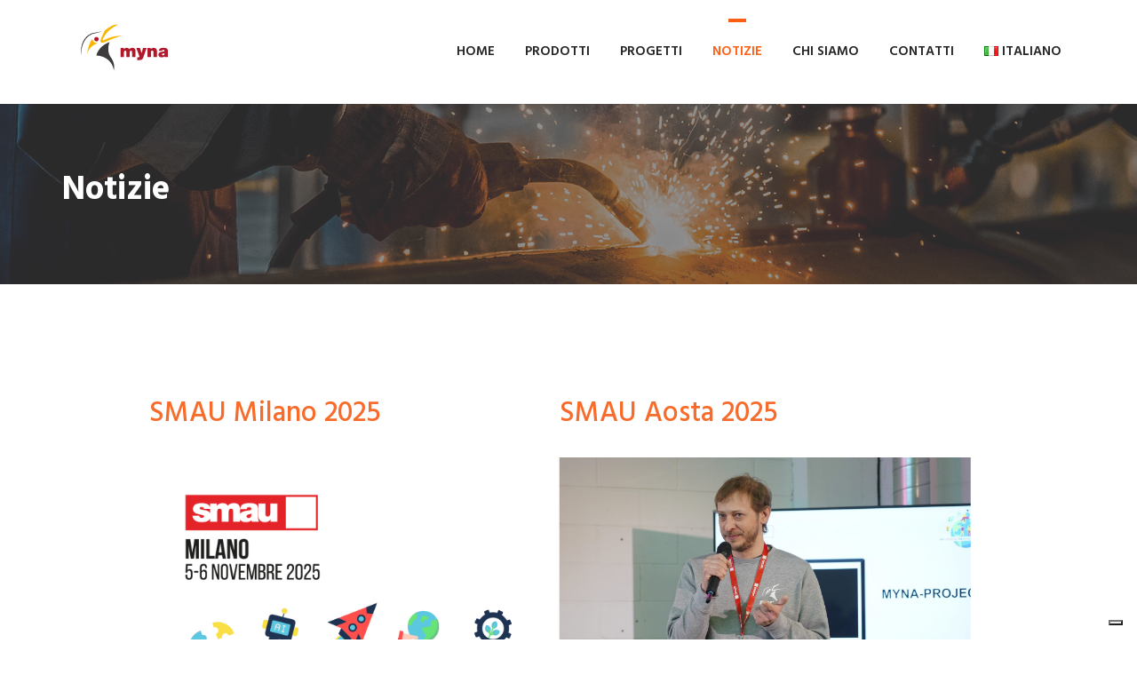

--- FILE ---
content_type: text/html; charset=UTF-8
request_url: https://myna-project.org/notizie/
body_size: 20099
content:
<!DOCTYPE html>
<html lang="it-IT">
<head>
    <meta charset="UTF-8"/>
    <meta name="viewport" content="width=device-width, initial-scale=1">
    <link rel="pingback" href="https://myna-project.org/xmlrpc.php">
    <title>Notizie &#8211; Myna-Project.org</title>
<meta name='robots' content='max-image-preview:large' />
<link rel="alternate" href="https://myna-project.org/notizie/" hreflang="it" />
<link rel="alternate" href="https://myna-project.org/en/news/" hreflang="en" />
<link rel='dns-prefetch' href='//fonts.googleapis.com' />
<link rel="alternate" type="application/rss+xml" title="Myna-Project.org &raquo; Feed" href="https://myna-project.org/feed/" />
<link rel="alternate" type="application/rss+xml" title="Myna-Project.org &raquo; Feed dei commenti" href="https://myna-project.org/comments/feed/" />
<link rel="alternate" title="oEmbed (JSON)" type="application/json+oembed" href="https://myna-project.org/wp-json/oembed/1.0/embed?url=https%3A%2F%2Fmyna-project.org%2Fnotizie%2F&#038;lang=it" />
<link rel="alternate" title="oEmbed (XML)" type="text/xml+oembed" href="https://myna-project.org/wp-json/oembed/1.0/embed?url=https%3A%2F%2Fmyna-project.org%2Fnotizie%2F&#038;format=xml&#038;lang=it" />
<style id='wp-img-auto-sizes-contain-inline-css' >
img:is([sizes=auto i],[sizes^="auto," i]){contain-intrinsic-size:3000px 1500px}
/*# sourceURL=wp-img-auto-sizes-contain-inline-css */
</style>
<style id='wp-emoji-styles-inline-css' >

	img.wp-smiley, img.emoji {
		display: inline !important;
		border: none !important;
		box-shadow: none !important;
		height: 1em !important;
		width: 1em !important;
		margin: 0 0.07em !important;
		vertical-align: -0.1em !important;
		background: none !important;
		padding: 0 !important;
	}
/*# sourceURL=wp-emoji-styles-inline-css */
</style>
<style id='wp-block-library-inline-css' >
:root{--wp-block-synced-color:#7a00df;--wp-block-synced-color--rgb:122,0,223;--wp-bound-block-color:var(--wp-block-synced-color);--wp-editor-canvas-background:#ddd;--wp-admin-theme-color:#007cba;--wp-admin-theme-color--rgb:0,124,186;--wp-admin-theme-color-darker-10:#006ba1;--wp-admin-theme-color-darker-10--rgb:0,107,160.5;--wp-admin-theme-color-darker-20:#005a87;--wp-admin-theme-color-darker-20--rgb:0,90,135;--wp-admin-border-width-focus:2px}@media (min-resolution:192dpi){:root{--wp-admin-border-width-focus:1.5px}}.wp-element-button{cursor:pointer}:root .has-very-light-gray-background-color{background-color:#eee}:root .has-very-dark-gray-background-color{background-color:#313131}:root .has-very-light-gray-color{color:#eee}:root .has-very-dark-gray-color{color:#313131}:root .has-vivid-green-cyan-to-vivid-cyan-blue-gradient-background{background:linear-gradient(135deg,#00d084,#0693e3)}:root .has-purple-crush-gradient-background{background:linear-gradient(135deg,#34e2e4,#4721fb 50%,#ab1dfe)}:root .has-hazy-dawn-gradient-background{background:linear-gradient(135deg,#faaca8,#dad0ec)}:root .has-subdued-olive-gradient-background{background:linear-gradient(135deg,#fafae1,#67a671)}:root .has-atomic-cream-gradient-background{background:linear-gradient(135deg,#fdd79a,#004a59)}:root .has-nightshade-gradient-background{background:linear-gradient(135deg,#330968,#31cdcf)}:root .has-midnight-gradient-background{background:linear-gradient(135deg,#020381,#2874fc)}:root{--wp--preset--font-size--normal:16px;--wp--preset--font-size--huge:42px}.has-regular-font-size{font-size:1em}.has-larger-font-size{font-size:2.625em}.has-normal-font-size{font-size:var(--wp--preset--font-size--normal)}.has-huge-font-size{font-size:var(--wp--preset--font-size--huge)}.has-text-align-center{text-align:center}.has-text-align-left{text-align:left}.has-text-align-right{text-align:right}.has-fit-text{white-space:nowrap!important}#end-resizable-editor-section{display:none}.aligncenter{clear:both}.items-justified-left{justify-content:flex-start}.items-justified-center{justify-content:center}.items-justified-right{justify-content:flex-end}.items-justified-space-between{justify-content:space-between}.screen-reader-text{border:0;clip-path:inset(50%);height:1px;margin:-1px;overflow:hidden;padding:0;position:absolute;width:1px;word-wrap:normal!important}.screen-reader-text:focus{background-color:#ddd;clip-path:none;color:#444;display:block;font-size:1em;height:auto;left:5px;line-height:normal;padding:15px 23px 14px;text-decoration:none;top:5px;width:auto;z-index:100000}html :where(.has-border-color){border-style:solid}html :where([style*=border-top-color]){border-top-style:solid}html :where([style*=border-right-color]){border-right-style:solid}html :where([style*=border-bottom-color]){border-bottom-style:solid}html :where([style*=border-left-color]){border-left-style:solid}html :where([style*=border-width]){border-style:solid}html :where([style*=border-top-width]){border-top-style:solid}html :where([style*=border-right-width]){border-right-style:solid}html :where([style*=border-bottom-width]){border-bottom-style:solid}html :where([style*=border-left-width]){border-left-style:solid}html :where(img[class*=wp-image-]){height:auto;max-width:100%}:where(figure){margin:0 0 1em}html :where(.is-position-sticky){--wp-admin--admin-bar--position-offset:var(--wp-admin--admin-bar--height,0px)}@media screen and (max-width:600px){html :where(.is-position-sticky){--wp-admin--admin-bar--position-offset:0px}}

/*# sourceURL=wp-block-library-inline-css */
</style><style id='wp-block-image-inline-css' >
.wp-block-image>a,.wp-block-image>figure>a{display:inline-block}.wp-block-image img{box-sizing:border-box;height:auto;max-width:100%;vertical-align:bottom}@media not (prefers-reduced-motion){.wp-block-image img.hide{visibility:hidden}.wp-block-image img.show{animation:show-content-image .4s}}.wp-block-image[style*=border-radius] img,.wp-block-image[style*=border-radius]>a{border-radius:inherit}.wp-block-image.has-custom-border img{box-sizing:border-box}.wp-block-image.aligncenter{text-align:center}.wp-block-image.alignfull>a,.wp-block-image.alignwide>a{width:100%}.wp-block-image.alignfull img,.wp-block-image.alignwide img{height:auto;width:100%}.wp-block-image .aligncenter,.wp-block-image .alignleft,.wp-block-image .alignright,.wp-block-image.aligncenter,.wp-block-image.alignleft,.wp-block-image.alignright{display:table}.wp-block-image .aligncenter>figcaption,.wp-block-image .alignleft>figcaption,.wp-block-image .alignright>figcaption,.wp-block-image.aligncenter>figcaption,.wp-block-image.alignleft>figcaption,.wp-block-image.alignright>figcaption{caption-side:bottom;display:table-caption}.wp-block-image .alignleft{float:left;margin:.5em 1em .5em 0}.wp-block-image .alignright{float:right;margin:.5em 0 .5em 1em}.wp-block-image .aligncenter{margin-left:auto;margin-right:auto}.wp-block-image :where(figcaption){margin-bottom:1em;margin-top:.5em}.wp-block-image.is-style-circle-mask img{border-radius:9999px}@supports ((-webkit-mask-image:none) or (mask-image:none)) or (-webkit-mask-image:none){.wp-block-image.is-style-circle-mask img{border-radius:0;-webkit-mask-image:url('data:image/svg+xml;utf8,<svg viewBox="0 0 100 100" xmlns="http://www.w3.org/2000/svg"><circle cx="50" cy="50" r="50"/></svg>');mask-image:url('data:image/svg+xml;utf8,<svg viewBox="0 0 100 100" xmlns="http://www.w3.org/2000/svg"><circle cx="50" cy="50" r="50"/></svg>');mask-mode:alpha;-webkit-mask-position:center;mask-position:center;-webkit-mask-repeat:no-repeat;mask-repeat:no-repeat;-webkit-mask-size:contain;mask-size:contain}}:root :where(.wp-block-image.is-style-rounded img,.wp-block-image .is-style-rounded img){border-radius:9999px}.wp-block-image figure{margin:0}.wp-lightbox-container{display:flex;flex-direction:column;position:relative}.wp-lightbox-container img{cursor:zoom-in}.wp-lightbox-container img:hover+button{opacity:1}.wp-lightbox-container button{align-items:center;backdrop-filter:blur(16px) saturate(180%);background-color:#5a5a5a40;border:none;border-radius:4px;cursor:zoom-in;display:flex;height:20px;justify-content:center;opacity:0;padding:0;position:absolute;right:16px;text-align:center;top:16px;width:20px;z-index:100}@media not (prefers-reduced-motion){.wp-lightbox-container button{transition:opacity .2s ease}}.wp-lightbox-container button:focus-visible{outline:3px auto #5a5a5a40;outline:3px auto -webkit-focus-ring-color;outline-offset:3px}.wp-lightbox-container button:hover{cursor:pointer;opacity:1}.wp-lightbox-container button:focus{opacity:1}.wp-lightbox-container button:focus,.wp-lightbox-container button:hover,.wp-lightbox-container button:not(:hover):not(:active):not(.has-background){background-color:#5a5a5a40;border:none}.wp-lightbox-overlay{box-sizing:border-box;cursor:zoom-out;height:100vh;left:0;overflow:hidden;position:fixed;top:0;visibility:hidden;width:100%;z-index:100000}.wp-lightbox-overlay .close-button{align-items:center;cursor:pointer;display:flex;justify-content:center;min-height:40px;min-width:40px;padding:0;position:absolute;right:calc(env(safe-area-inset-right) + 16px);top:calc(env(safe-area-inset-top) + 16px);z-index:5000000}.wp-lightbox-overlay .close-button:focus,.wp-lightbox-overlay .close-button:hover,.wp-lightbox-overlay .close-button:not(:hover):not(:active):not(.has-background){background:none;border:none}.wp-lightbox-overlay .lightbox-image-container{height:var(--wp--lightbox-container-height);left:50%;overflow:hidden;position:absolute;top:50%;transform:translate(-50%,-50%);transform-origin:top left;width:var(--wp--lightbox-container-width);z-index:9999999999}.wp-lightbox-overlay .wp-block-image{align-items:center;box-sizing:border-box;display:flex;height:100%;justify-content:center;margin:0;position:relative;transform-origin:0 0;width:100%;z-index:3000000}.wp-lightbox-overlay .wp-block-image img{height:var(--wp--lightbox-image-height);min-height:var(--wp--lightbox-image-height);min-width:var(--wp--lightbox-image-width);width:var(--wp--lightbox-image-width)}.wp-lightbox-overlay .wp-block-image figcaption{display:none}.wp-lightbox-overlay button{background:none;border:none}.wp-lightbox-overlay .scrim{background-color:#fff;height:100%;opacity:.9;position:absolute;width:100%;z-index:2000000}.wp-lightbox-overlay.active{visibility:visible}@media not (prefers-reduced-motion){.wp-lightbox-overlay.active{animation:turn-on-visibility .25s both}.wp-lightbox-overlay.active img{animation:turn-on-visibility .35s both}.wp-lightbox-overlay.show-closing-animation:not(.active){animation:turn-off-visibility .35s both}.wp-lightbox-overlay.show-closing-animation:not(.active) img{animation:turn-off-visibility .25s both}.wp-lightbox-overlay.zoom.active{animation:none;opacity:1;visibility:visible}.wp-lightbox-overlay.zoom.active .lightbox-image-container{animation:lightbox-zoom-in .4s}.wp-lightbox-overlay.zoom.active .lightbox-image-container img{animation:none}.wp-lightbox-overlay.zoom.active .scrim{animation:turn-on-visibility .4s forwards}.wp-lightbox-overlay.zoom.show-closing-animation:not(.active){animation:none}.wp-lightbox-overlay.zoom.show-closing-animation:not(.active) .lightbox-image-container{animation:lightbox-zoom-out .4s}.wp-lightbox-overlay.zoom.show-closing-animation:not(.active) .lightbox-image-container img{animation:none}.wp-lightbox-overlay.zoom.show-closing-animation:not(.active) .scrim{animation:turn-off-visibility .4s forwards}}@keyframes show-content-image{0%{visibility:hidden}99%{visibility:hidden}to{visibility:visible}}@keyframes turn-on-visibility{0%{opacity:0}to{opacity:1}}@keyframes turn-off-visibility{0%{opacity:1;visibility:visible}99%{opacity:0;visibility:visible}to{opacity:0;visibility:hidden}}@keyframes lightbox-zoom-in{0%{transform:translate(calc((-100vw + var(--wp--lightbox-scrollbar-width))/2 + var(--wp--lightbox-initial-left-position)),calc(-50vh + var(--wp--lightbox-initial-top-position))) scale(var(--wp--lightbox-scale))}to{transform:translate(-50%,-50%) scale(1)}}@keyframes lightbox-zoom-out{0%{transform:translate(-50%,-50%) scale(1);visibility:visible}99%{visibility:visible}to{transform:translate(calc((-100vw + var(--wp--lightbox-scrollbar-width))/2 + var(--wp--lightbox-initial-left-position)),calc(-50vh + var(--wp--lightbox-initial-top-position))) scale(var(--wp--lightbox-scale));visibility:hidden}}
/*# sourceURL=https://myna-project.org/wp-includes/blocks/image/style.min.css */
</style>
<style id='wp-block-post-date-inline-css' >
.wp-block-post-date{box-sizing:border-box}
/*# sourceURL=https://myna-project.org/wp-includes/blocks/post-date/style.min.css */
</style>
<style id='wp-block-post-excerpt-inline-css' >
:where(.wp-block-post-excerpt){box-sizing:border-box;margin-bottom:var(--wp--style--block-gap);margin-top:var(--wp--style--block-gap)}.wp-block-post-excerpt__excerpt{margin-bottom:0;margin-top:0}.wp-block-post-excerpt__more-text{margin-bottom:0;margin-top:var(--wp--style--block-gap)}.wp-block-post-excerpt__more-link{display:inline-block}
/*# sourceURL=https://myna-project.org/wp-includes/blocks/post-excerpt/style.min.css */
</style>
<style id='wp-block-post-featured-image-inline-css' >
.wp-block-post-featured-image{margin-left:0;margin-right:0}.wp-block-post-featured-image a{display:block;height:100%}.wp-block-post-featured-image :where(img){box-sizing:border-box;height:auto;max-width:100%;vertical-align:bottom;width:100%}.wp-block-post-featured-image.alignfull img,.wp-block-post-featured-image.alignwide img{width:100%}.wp-block-post-featured-image .wp-block-post-featured-image__overlay.has-background-dim{background-color:#000;inset:0;position:absolute}.wp-block-post-featured-image{position:relative}.wp-block-post-featured-image .wp-block-post-featured-image__overlay.has-background-gradient{background-color:initial}.wp-block-post-featured-image .wp-block-post-featured-image__overlay.has-background-dim-0{opacity:0}.wp-block-post-featured-image .wp-block-post-featured-image__overlay.has-background-dim-10{opacity:.1}.wp-block-post-featured-image .wp-block-post-featured-image__overlay.has-background-dim-20{opacity:.2}.wp-block-post-featured-image .wp-block-post-featured-image__overlay.has-background-dim-30{opacity:.3}.wp-block-post-featured-image .wp-block-post-featured-image__overlay.has-background-dim-40{opacity:.4}.wp-block-post-featured-image .wp-block-post-featured-image__overlay.has-background-dim-50{opacity:.5}.wp-block-post-featured-image .wp-block-post-featured-image__overlay.has-background-dim-60{opacity:.6}.wp-block-post-featured-image .wp-block-post-featured-image__overlay.has-background-dim-70{opacity:.7}.wp-block-post-featured-image .wp-block-post-featured-image__overlay.has-background-dim-80{opacity:.8}.wp-block-post-featured-image .wp-block-post-featured-image__overlay.has-background-dim-90{opacity:.9}.wp-block-post-featured-image .wp-block-post-featured-image__overlay.has-background-dim-100{opacity:1}.wp-block-post-featured-image:where(.alignleft,.alignright){width:100%}
/*# sourceURL=https://myna-project.org/wp-includes/blocks/post-featured-image/style.min.css */
</style>
<style id='wp-block-post-template-inline-css' >
.wp-block-post-template{box-sizing:border-box;list-style:none;margin-bottom:0;margin-top:0;max-width:100%;padding:0}.wp-block-post-template.is-flex-container{display:flex;flex-direction:row;flex-wrap:wrap;gap:1.25em}.wp-block-post-template.is-flex-container>li{margin:0;width:100%}@media (min-width:600px){.wp-block-post-template.is-flex-container.is-flex-container.columns-2>li{width:calc(50% - .625em)}.wp-block-post-template.is-flex-container.is-flex-container.columns-3>li{width:calc(33.33333% - .83333em)}.wp-block-post-template.is-flex-container.is-flex-container.columns-4>li{width:calc(25% - .9375em)}.wp-block-post-template.is-flex-container.is-flex-container.columns-5>li{width:calc(20% - 1em)}.wp-block-post-template.is-flex-container.is-flex-container.columns-6>li{width:calc(16.66667% - 1.04167em)}}@media (max-width:600px){.wp-block-post-template-is-layout-grid.wp-block-post-template-is-layout-grid.wp-block-post-template-is-layout-grid.wp-block-post-template-is-layout-grid{grid-template-columns:1fr}}.wp-block-post-template-is-layout-constrained>li>.alignright,.wp-block-post-template-is-layout-flow>li>.alignright{float:right;margin-inline-end:0;margin-inline-start:2em}.wp-block-post-template-is-layout-constrained>li>.alignleft,.wp-block-post-template-is-layout-flow>li>.alignleft{float:left;margin-inline-end:2em;margin-inline-start:0}.wp-block-post-template-is-layout-constrained>li>.aligncenter,.wp-block-post-template-is-layout-flow>li>.aligncenter{margin-inline-end:auto;margin-inline-start:auto}
/*# sourceURL=https://myna-project.org/wp-includes/blocks/post-template/style.min.css */
</style>
<style id='wp-block-post-title-inline-css' >
.wp-block-post-title{box-sizing:border-box;word-break:break-word}.wp-block-post-title :where(a){display:inline-block;font-family:inherit;font-size:inherit;font-style:inherit;font-weight:inherit;letter-spacing:inherit;line-height:inherit;text-decoration:inherit}
/*# sourceURL=https://myna-project.org/wp-includes/blocks/post-title/style.min.css */
</style>
<style id='wp-block-columns-inline-css' >
.wp-block-columns{box-sizing:border-box;display:flex;flex-wrap:wrap!important}@media (min-width:782px){.wp-block-columns{flex-wrap:nowrap!important}}.wp-block-columns{align-items:normal!important}.wp-block-columns.are-vertically-aligned-top{align-items:flex-start}.wp-block-columns.are-vertically-aligned-center{align-items:center}.wp-block-columns.are-vertically-aligned-bottom{align-items:flex-end}@media (max-width:781px){.wp-block-columns:not(.is-not-stacked-on-mobile)>.wp-block-column{flex-basis:100%!important}}@media (min-width:782px){.wp-block-columns:not(.is-not-stacked-on-mobile)>.wp-block-column{flex-basis:0;flex-grow:1}.wp-block-columns:not(.is-not-stacked-on-mobile)>.wp-block-column[style*=flex-basis]{flex-grow:0}}.wp-block-columns.is-not-stacked-on-mobile{flex-wrap:nowrap!important}.wp-block-columns.is-not-stacked-on-mobile>.wp-block-column{flex-basis:0;flex-grow:1}.wp-block-columns.is-not-stacked-on-mobile>.wp-block-column[style*=flex-basis]{flex-grow:0}:where(.wp-block-columns){margin-bottom:1.75em}:where(.wp-block-columns.has-background){padding:1.25em 2.375em}.wp-block-column{flex-grow:1;min-width:0;overflow-wrap:break-word;word-break:break-word}.wp-block-column.is-vertically-aligned-top{align-self:flex-start}.wp-block-column.is-vertically-aligned-center{align-self:center}.wp-block-column.is-vertically-aligned-bottom{align-self:flex-end}.wp-block-column.is-vertically-aligned-stretch{align-self:stretch}.wp-block-column.is-vertically-aligned-bottom,.wp-block-column.is-vertically-aligned-center,.wp-block-column.is-vertically-aligned-top{width:100%}
/*# sourceURL=https://myna-project.org/wp-includes/blocks/columns/style.min.css */
</style>
<style id='wp-block-paragraph-inline-css' >
.is-small-text{font-size:.875em}.is-regular-text{font-size:1em}.is-large-text{font-size:2.25em}.is-larger-text{font-size:3em}.has-drop-cap:not(:focus):first-letter{float:left;font-size:8.4em;font-style:normal;font-weight:100;line-height:.68;margin:.05em .1em 0 0;text-transform:uppercase}body.rtl .has-drop-cap:not(:focus):first-letter{float:none;margin-left:.1em}p.has-drop-cap.has-background{overflow:hidden}:root :where(p.has-background){padding:1.25em 2.375em}:where(p.has-text-color:not(.has-link-color)) a{color:inherit}p.has-text-align-left[style*="writing-mode:vertical-lr"],p.has-text-align-right[style*="writing-mode:vertical-rl"]{rotate:180deg}
/*# sourceURL=https://myna-project.org/wp-includes/blocks/paragraph/style.min.css */
</style>
<link rel='stylesheet' id='wc-blocks-style-css' href='https://myna-project.org/wp-content/plugins/woocommerce/assets/client/blocks/wc-blocks.css?ver=wc-10.4.3'  media='all' />
<style id='global-styles-inline-css' >
:root{--wp--preset--aspect-ratio--square: 1;--wp--preset--aspect-ratio--4-3: 4/3;--wp--preset--aspect-ratio--3-4: 3/4;--wp--preset--aspect-ratio--3-2: 3/2;--wp--preset--aspect-ratio--2-3: 2/3;--wp--preset--aspect-ratio--16-9: 16/9;--wp--preset--aspect-ratio--9-16: 9/16;--wp--preset--color--black: #000000;--wp--preset--color--cyan-bluish-gray: #abb8c3;--wp--preset--color--white: #ffffff;--wp--preset--color--pale-pink: #f78da7;--wp--preset--color--vivid-red: #cf2e2e;--wp--preset--color--luminous-vivid-orange: #ff6900;--wp--preset--color--luminous-vivid-amber: #fcb900;--wp--preset--color--light-green-cyan: #7bdcb5;--wp--preset--color--vivid-green-cyan: #00d084;--wp--preset--color--pale-cyan-blue: #8ed1fc;--wp--preset--color--vivid-cyan-blue: #0693e3;--wp--preset--color--vivid-purple: #9b51e0;--wp--preset--gradient--vivid-cyan-blue-to-vivid-purple: linear-gradient(135deg,rgb(6,147,227) 0%,rgb(155,81,224) 100%);--wp--preset--gradient--light-green-cyan-to-vivid-green-cyan: linear-gradient(135deg,rgb(122,220,180) 0%,rgb(0,208,130) 100%);--wp--preset--gradient--luminous-vivid-amber-to-luminous-vivid-orange: linear-gradient(135deg,rgb(252,185,0) 0%,rgb(255,105,0) 100%);--wp--preset--gradient--luminous-vivid-orange-to-vivid-red: linear-gradient(135deg,rgb(255,105,0) 0%,rgb(207,46,46) 100%);--wp--preset--gradient--very-light-gray-to-cyan-bluish-gray: linear-gradient(135deg,rgb(238,238,238) 0%,rgb(169,184,195) 100%);--wp--preset--gradient--cool-to-warm-spectrum: linear-gradient(135deg,rgb(74,234,220) 0%,rgb(151,120,209) 20%,rgb(207,42,186) 40%,rgb(238,44,130) 60%,rgb(251,105,98) 80%,rgb(254,248,76) 100%);--wp--preset--gradient--blush-light-purple: linear-gradient(135deg,rgb(255,206,236) 0%,rgb(152,150,240) 100%);--wp--preset--gradient--blush-bordeaux: linear-gradient(135deg,rgb(254,205,165) 0%,rgb(254,45,45) 50%,rgb(107,0,62) 100%);--wp--preset--gradient--luminous-dusk: linear-gradient(135deg,rgb(255,203,112) 0%,rgb(199,81,192) 50%,rgb(65,88,208) 100%);--wp--preset--gradient--pale-ocean: linear-gradient(135deg,rgb(255,245,203) 0%,rgb(182,227,212) 50%,rgb(51,167,181) 100%);--wp--preset--gradient--electric-grass: linear-gradient(135deg,rgb(202,248,128) 0%,rgb(113,206,126) 100%);--wp--preset--gradient--midnight: linear-gradient(135deg,rgb(2,3,129) 0%,rgb(40,116,252) 100%);--wp--preset--font-size--small: 13px;--wp--preset--font-size--medium: 20px;--wp--preset--font-size--large: 36px;--wp--preset--font-size--x-large: 42px;--wp--preset--spacing--20: 0.44rem;--wp--preset--spacing--30: 0.67rem;--wp--preset--spacing--40: 1rem;--wp--preset--spacing--50: 1.5rem;--wp--preset--spacing--60: 2.25rem;--wp--preset--spacing--70: 3.38rem;--wp--preset--spacing--80: 5.06rem;--wp--preset--shadow--natural: 6px 6px 9px rgba(0, 0, 0, 0.2);--wp--preset--shadow--deep: 12px 12px 50px rgba(0, 0, 0, 0.4);--wp--preset--shadow--sharp: 6px 6px 0px rgba(0, 0, 0, 0.2);--wp--preset--shadow--outlined: 6px 6px 0px -3px rgb(255, 255, 255), 6px 6px rgb(0, 0, 0);--wp--preset--shadow--crisp: 6px 6px 0px rgb(0, 0, 0);}:where(.is-layout-flex){gap: 0.5em;}:where(.is-layout-grid){gap: 0.5em;}body .is-layout-flex{display: flex;}.is-layout-flex{flex-wrap: wrap;align-items: center;}.is-layout-flex > :is(*, div){margin: 0;}body .is-layout-grid{display: grid;}.is-layout-grid > :is(*, div){margin: 0;}:where(.wp-block-columns.is-layout-flex){gap: 2em;}:where(.wp-block-columns.is-layout-grid){gap: 2em;}:where(.wp-block-post-template.is-layout-flex){gap: 1.25em;}:where(.wp-block-post-template.is-layout-grid){gap: 1.25em;}.has-black-color{color: var(--wp--preset--color--black) !important;}.has-cyan-bluish-gray-color{color: var(--wp--preset--color--cyan-bluish-gray) !important;}.has-white-color{color: var(--wp--preset--color--white) !important;}.has-pale-pink-color{color: var(--wp--preset--color--pale-pink) !important;}.has-vivid-red-color{color: var(--wp--preset--color--vivid-red) !important;}.has-luminous-vivid-orange-color{color: var(--wp--preset--color--luminous-vivid-orange) !important;}.has-luminous-vivid-amber-color{color: var(--wp--preset--color--luminous-vivid-amber) !important;}.has-light-green-cyan-color{color: var(--wp--preset--color--light-green-cyan) !important;}.has-vivid-green-cyan-color{color: var(--wp--preset--color--vivid-green-cyan) !important;}.has-pale-cyan-blue-color{color: var(--wp--preset--color--pale-cyan-blue) !important;}.has-vivid-cyan-blue-color{color: var(--wp--preset--color--vivid-cyan-blue) !important;}.has-vivid-purple-color{color: var(--wp--preset--color--vivid-purple) !important;}.has-black-background-color{background-color: var(--wp--preset--color--black) !important;}.has-cyan-bluish-gray-background-color{background-color: var(--wp--preset--color--cyan-bluish-gray) !important;}.has-white-background-color{background-color: var(--wp--preset--color--white) !important;}.has-pale-pink-background-color{background-color: var(--wp--preset--color--pale-pink) !important;}.has-vivid-red-background-color{background-color: var(--wp--preset--color--vivid-red) !important;}.has-luminous-vivid-orange-background-color{background-color: var(--wp--preset--color--luminous-vivid-orange) !important;}.has-luminous-vivid-amber-background-color{background-color: var(--wp--preset--color--luminous-vivid-amber) !important;}.has-light-green-cyan-background-color{background-color: var(--wp--preset--color--light-green-cyan) !important;}.has-vivid-green-cyan-background-color{background-color: var(--wp--preset--color--vivid-green-cyan) !important;}.has-pale-cyan-blue-background-color{background-color: var(--wp--preset--color--pale-cyan-blue) !important;}.has-vivid-cyan-blue-background-color{background-color: var(--wp--preset--color--vivid-cyan-blue) !important;}.has-vivid-purple-background-color{background-color: var(--wp--preset--color--vivid-purple) !important;}.has-black-border-color{border-color: var(--wp--preset--color--black) !important;}.has-cyan-bluish-gray-border-color{border-color: var(--wp--preset--color--cyan-bluish-gray) !important;}.has-white-border-color{border-color: var(--wp--preset--color--white) !important;}.has-pale-pink-border-color{border-color: var(--wp--preset--color--pale-pink) !important;}.has-vivid-red-border-color{border-color: var(--wp--preset--color--vivid-red) !important;}.has-luminous-vivid-orange-border-color{border-color: var(--wp--preset--color--luminous-vivid-orange) !important;}.has-luminous-vivid-amber-border-color{border-color: var(--wp--preset--color--luminous-vivid-amber) !important;}.has-light-green-cyan-border-color{border-color: var(--wp--preset--color--light-green-cyan) !important;}.has-vivid-green-cyan-border-color{border-color: var(--wp--preset--color--vivid-green-cyan) !important;}.has-pale-cyan-blue-border-color{border-color: var(--wp--preset--color--pale-cyan-blue) !important;}.has-vivid-cyan-blue-border-color{border-color: var(--wp--preset--color--vivid-cyan-blue) !important;}.has-vivid-purple-border-color{border-color: var(--wp--preset--color--vivid-purple) !important;}.has-vivid-cyan-blue-to-vivid-purple-gradient-background{background: var(--wp--preset--gradient--vivid-cyan-blue-to-vivid-purple) !important;}.has-light-green-cyan-to-vivid-green-cyan-gradient-background{background: var(--wp--preset--gradient--light-green-cyan-to-vivid-green-cyan) !important;}.has-luminous-vivid-amber-to-luminous-vivid-orange-gradient-background{background: var(--wp--preset--gradient--luminous-vivid-amber-to-luminous-vivid-orange) !important;}.has-luminous-vivid-orange-to-vivid-red-gradient-background{background: var(--wp--preset--gradient--luminous-vivid-orange-to-vivid-red) !important;}.has-very-light-gray-to-cyan-bluish-gray-gradient-background{background: var(--wp--preset--gradient--very-light-gray-to-cyan-bluish-gray) !important;}.has-cool-to-warm-spectrum-gradient-background{background: var(--wp--preset--gradient--cool-to-warm-spectrum) !important;}.has-blush-light-purple-gradient-background{background: var(--wp--preset--gradient--blush-light-purple) !important;}.has-blush-bordeaux-gradient-background{background: var(--wp--preset--gradient--blush-bordeaux) !important;}.has-luminous-dusk-gradient-background{background: var(--wp--preset--gradient--luminous-dusk) !important;}.has-pale-ocean-gradient-background{background: var(--wp--preset--gradient--pale-ocean) !important;}.has-electric-grass-gradient-background{background: var(--wp--preset--gradient--electric-grass) !important;}.has-midnight-gradient-background{background: var(--wp--preset--gradient--midnight) !important;}.has-small-font-size{font-size: var(--wp--preset--font-size--small) !important;}.has-medium-font-size{font-size: var(--wp--preset--font-size--medium) !important;}.has-large-font-size{font-size: var(--wp--preset--font-size--large) !important;}.has-x-large-font-size{font-size: var(--wp--preset--font-size--x-large) !important;}
:where(.wp-block-post-template.is-layout-flex){gap: 1.25em;}:where(.wp-block-post-template.is-layout-grid){gap: 1.25em;}
:where(.wp-block-columns.is-layout-flex){gap: 2em;}:where(.wp-block-columns.is-layout-grid){gap: 2em;}
/*# sourceURL=global-styles-inline-css */
</style>
<style id='core-block-supports-inline-css' >
.wp-container-core-columns-is-layout-9d6595d7{flex-wrap:nowrap;}
/*# sourceURL=core-block-supports-inline-css */
</style>

<style id='classic-theme-styles-inline-css' >
/*! This file is auto-generated */
.wp-block-button__link{color:#fff;background-color:#32373c;border-radius:9999px;box-shadow:none;text-decoration:none;padding:calc(.667em + 2px) calc(1.333em + 2px);font-size:1.125em}.wp-block-file__button{background:#32373c;color:#fff;text-decoration:none}
/*# sourceURL=/wp-includes/css/classic-themes.min.css */
</style>
<link rel='stylesheet' id='contact-form-7-css' href='https://myna-project.org/wp-content/plugins/contact-form-7/includes/css/styles.css?ver=6.1.4'  media='all' />
<link rel='stylesheet' id='dustrial-visual-composer-css-css' href='https://myna-project.org/wp-content/plugins/dustrial-master/assets/admin/visual-composer.css?ver=6.9'  media='all' />
<link rel='stylesheet' id='smoothbox-css' href='https://myna-project.org/wp-content/plugins/dustrial-master/assets/css/smoothbox-min.css?ver=6.9'  media='all' />
<link rel='stylesheet' id='viewer-css' href='https://myna-project.org/wp-content/plugins/dustrial-master/assets/css/viewer.css?ver=6.9'  media='all' />
<link rel='stylesheet' id='dustrial-master-css-css' href='https://myna-project.org/wp-content/plugins/dustrial-master/assets/css/dustrial-master.css?ver=6.9'  media='all' />
<link rel='stylesheet' id='rs-plugin-settings-css' href='https://myna-project.org/wp-content/plugins/revslider/public/assets/css/rs6.css?ver=6.1.5'  media='all' />
<style id='rs-plugin-settings-inline-css' >
#rs-demo-id {}
/*# sourceURL=rs-plugin-settings-inline-css */
</style>
<link rel='stylesheet' id='woocommerce-layout-css' href='https://myna-project.org/wp-content/plugins/woocommerce/assets/css/woocommerce-layout.css?ver=10.4.3'  media='all' />
<link rel='stylesheet' id='woocommerce-smallscreen-css' href='https://myna-project.org/wp-content/plugins/woocommerce/assets/css/woocommerce-smallscreen.css?ver=10.4.3'  media='only screen and (max-width: 768px)' />
<link rel='stylesheet' id='woocommerce-general-css' href='https://myna-project.org/wp-content/plugins/woocommerce/assets/css/woocommerce.css?ver=10.4.3'  media='all' />
<style id='woocommerce-inline-inline-css' >
.woocommerce form .form-row .required { visibility: visible; }
/*# sourceURL=woocommerce-inline-inline-css */
</style>
<link rel='stylesheet' id='dustrial-fonts-css' href='//fonts.googleapis.com/css?family=Hind%3A300%2C400%2C500%2C600%2C700'  media='all' />
<link rel='stylesheet' id='bootstrap-css' href='https://myna-project.org/wp-content/themes/dustrial/assets/css/bootstrap.min.css?ver=6.9'  media='all' />
<link rel='stylesheet' id='font-awesome-css' href='https://myna-project.org/wp-content/plugins/js_composer/assets/lib/bower/font-awesome/css/font-awesome.min.css?ver=6.0.5'  media='all' />
<link rel='stylesheet' id='owl-carousel-css' href='https://myna-project.org/wp-content/themes/dustrial/assets/css/owl.carousel.min.css?ver=6.9'  media='all' />
<link rel='stylesheet' id='magnific-popup-css' href='https://myna-project.org/wp-content/themes/dustrial/assets/css/magnific-popup.css?ver=6.9'  media='all' />
<link rel='stylesheet' id='flaticon-font-css' href='https://myna-project.org/wp-content/themes/dustrial/assets/css/flaticon.css?ver=6.9'  media='all' />
<link rel='stylesheet' id='meanmenu-css' href='https://myna-project.org/wp-content/themes/dustrial/assets/css/meanmenu.css?ver=6.9'  media='all' />
<link rel='stylesheet' id='slick-css' href='https://myna-project.org/wp-content/themes/dustrial/assets/css/slick.css?ver=6.9'  media='all' />
<link rel='stylesheet' id='animate-css' href='https://myna-project.org/wp-content/themes/dustrial/assets/css/animate.min.css?ver=6.9'  media='all' />
<link rel='stylesheet' id='dustrial-gutenberg-custom-css' href='https://myna-project.org/wp-content/themes/dustrial/assets/css/gutenberg/gutenberg-custom.css?ver=6.9'  media='all' />
<link rel='stylesheet' id='dustrial-main-css' href='https://myna-project.org/wp-content/themes/dustrial/assets/css/dustrial-style.css?ver=6.9'  media='all' />
<link rel='stylesheet' id='dustrial-responsive-css' href='https://myna-project.org/wp-content/themes/dustrial/assets/css/dustrial-responsive.css?ver=6.9'  media='all' />
<link rel='stylesheet' id='dustrial-default-css' href='https://myna-project.org/wp-content/themes/dustrial/assets/css/dustrial-default.css?ver=6.9'  media='all' />
<link rel='stylesheet' id='dustrial-style-css' href='https://myna-project.org/wp-content/themes/dustrial/style.css?ver=6.9'  media='all' />
<script type="text/javascript" id="altcha-widget-custom-options-js-after">
/* <![CDATA[ */
(() => { window.ALTCHA_WIDGET_ATTRS = {"challengeurl":"https:\/\/myna-project.org\/wp-json\/altcha\/v1\/challenge","strings":"{\"error\":\"Verifica fallita. Riprova pi\\u00f9 tardi.\",\"footer\":\"Protetto da <a href=\\\"https:\\\/\\\/altcha.org\\\/\\\" target=\\\"_blank\\\">ALTCHA<\\\/a>\",\"label\":\"Non sono un robot\",\"verified\":\"Verificato\",\"verifying\":\"Verifica...\",\"waitAlert\":\"Verifica... attendere prego.\"}","hidefooter":"1"}; })();
//# sourceURL=altcha-widget-custom-options-js-after
/* ]]> */
</script>
<script type="text/javascript" src="https://myna-project.org/wp-includes/js/jquery/jquery.min.js?ver=3.7.1" id="jquery-core-js"></script>
<script type="text/javascript" src="https://myna-project.org/wp-includes/js/jquery/jquery-migrate.min.js?ver=3.4.1" id="jquery-migrate-js"></script>
<script type="text/javascript" src="https://myna-project.org/wp-content/plugins/revslider/public/assets/js/revolution.tools.min.js?ver=6.0" id="tp-tools-js"></script>
<script type="text/javascript" src="https://myna-project.org/wp-content/plugins/revslider/public/assets/js/rs6.min.js?ver=6.1.5" id="revmin-js"></script>
<script type="text/javascript" src="https://myna-project.org/wp-content/plugins/woocommerce/assets/js/jquery-blockui/jquery.blockUI.min.js?ver=2.7.0-wc.10.4.3" id="wc-jquery-blockui-js" data-wp-strategy="defer"></script>
<script type="text/javascript" id="wc-add-to-cart-js-extra">
/* <![CDATA[ */
var wc_add_to_cart_params = {"ajax_url":"/wp-admin/admin-ajax.php","wc_ajax_url":"/?wc-ajax=%%endpoint%%","i18n_view_cart":"Visualizza carrello","cart_url":"https://myna-project.org","is_cart":"","cart_redirect_after_add":"no"};
//# sourceURL=wc-add-to-cart-js-extra
/* ]]> */
</script>
<script type="text/javascript" src="https://myna-project.org/wp-content/plugins/woocommerce/assets/js/frontend/add-to-cart.min.js?ver=10.4.3" id="wc-add-to-cart-js" data-wp-strategy="defer"></script>
<script type="text/javascript" src="https://myna-project.org/wp-content/plugins/woocommerce/assets/js/js-cookie/js.cookie.min.js?ver=2.1.4-wc.10.4.3" id="wc-js-cookie-js" defer="defer" data-wp-strategy="defer"></script>
<script type="text/javascript" id="woocommerce-js-extra">
/* <![CDATA[ */
var woocommerce_params = {"ajax_url":"/wp-admin/admin-ajax.php","wc_ajax_url":"/?wc-ajax=%%endpoint%%","i18n_password_show":"Mostra password","i18n_password_hide":"Nascondi password"};
//# sourceURL=woocommerce-js-extra
/* ]]> */
</script>
<script type="text/javascript" src="https://myna-project.org/wp-content/plugins/woocommerce/assets/js/frontend/woocommerce.min.js?ver=10.4.3" id="woocommerce-js" defer="defer" data-wp-strategy="defer"></script>
<script type="text/javascript" src="https://myna-project.org/wp-content/plugins/js_composer/assets/js/vendors/woocommerce-add-to-cart.js?ver=6.0.5" id="vc_woocommerce-add-to-cart-js-js"></script>
<link rel="https://api.w.org/" href="https://myna-project.org/wp-json/" /><link rel="alternate" title="JSON" type="application/json" href="https://myna-project.org/wp-json/wp/v2/pages/590" /><link rel="EditURI" type="application/rsd+xml" title="RSD" href="https://myna-project.org/xmlrpc.php?rsd" />
<meta name="generator" content="WordPress 6.9" />
<meta name="generator" content="WooCommerce 10.4.3" />
<link rel="canonical" href="https://myna-project.org/notizie/" />
<link rel='shortlink' href='https://myna-project.org/?p=590' />
<!-- Google Tag Manager -->
<script>(function(w,d,s,l,i){w[l]=w[l]||[];w[l].push({'gtm.start':
new Date().getTime(),event:'gtm.js'});var f=d.getElementsByTagName(s)[0],
j=d.createElement(s),dl=l!='dataLayer'?'&l='+l:'';j.async=true;j.src=
'https://www.googletagmanager.com/gtm.js?id='+i+dl;f.parentNode.insertBefore(j,f);
})(window,document,'script','dataLayer','GTM-NJ5PHZT');</script>
<!-- End Google Tag Manager -->

<style>
       body,
        h1,
        h2,
        h3,
        h4,
        h5,
        h6,
        h1 a,
        h2 a,
        h3 a,
        h4 a,
        h5 a,
        h6 a{
          font-family: 'Hind', sans-serif !important;
        }
        
        .main-menu ul li:hover> a{
          color: #ff5e14;
        }
        .main-menu ul li a{
          text-transform: uppercase;
          font-size:15px;
          font-weight: 600;
        }
        .main-menu ul li ul.sub-menu li a{
          text-transform: capitalize;
        }
        .main-menu ul li a:before{
          background-color: #ff5e14;
        }
        .main-menu ul li ul.sub-menu{
          background-color: #474648;
        }
        
        .main-menu ul ul a:hover,
        .main-menu ul ul ul a:hover{
          background-color: #ff5e14;
        }

        .main-menu ul li ul.sub-menu li a{
          color: #ffffff !important;
        }
        .main-menu ul li ul.sub-menu li a:hover{
          color: #ffffff !important;
        }
        .logo-for-responsive-only, .logo a img {
          width: 150px;
        }
        .page_title.breadcrumb-overlay {
          padding: 75px 0px;
        }
        .h1-navigation-area.navbar-fixed-top{
          background-color: #fff;
        }
        .h1-navigation-area.navbar-fixed-top .main-menu ul li a{
          color: #242424;
        }
        .h1-navigation-area.navbar-fixed-top a.header-cart i {
            color:  !important;
        }
        .h1-navigation-area.navbar-fixed-top a.header-cart span.cart-badge {
            color:  !important;
        }
        .h1-navigation-area.navbar-fixed-top a.header-search i {
            color:  !important;
        }
        .h1-navigation-area.navbar-fixed-top a.get_quote.btn {
            background-color:  !important;
            color:  !important;
            border: 1px solid  !important;
        }


        .h3-navigation-area.navbar-fixed-top .main-menu ul li a,
        .h2-navigation-area.navbar-fixed-top .main-menu ul li a{
            color: #fff;
        }

        .h3-navigation-area.navbar-fixed-top,
        .h2-navigation-area.navbar-fixed-top{
          background-color: #061538 !important;
        }

        .h3-navigation-area.navbar-fixed-top .nav-serch-area .header-cart span.cart-badge,
        .h3-navigation-area.navbar-fixed-top .header-cart i,
        .h2-navigation-area.navbar-fixed-top span.cart-badge,
        .h2-navigation-area.navbar-fixed-top .header-cart i{
          color: #ff5e14 !important;
        }
        .h2-navigation-area.navbar-fixed-top a.header-search i{
          color: #ff5e14 !important;
        }

        .h3-navigation-area.navbar-fixed-top a.header-search i{
          color: #ff5e14 !important;
        }

        .h2-navigation-area.navbar-fixed-top a.get_quote.btn {
            background-color: #ff5e14 !important;
            color: #fff !important;
            border: 1px solid #ff5e14 !important;
        }


        .service-all-btn .btn-default,
        button.default_button.dustrial-btn,
        .subscription-form .subscription .btn,
        button.get_quote_btn,
        .h2-blog-single-item .blog-img .overlay-btn a,
        a.get_quote.btn,
        .btn{
          background-color: #ff5e14;
          border-color: #ff5e14;
          color: #ffffff !important;
        }

        a.link.btn.btn-primary.activeBorder{
          border-color: #ff5e14;
          background-color: transparent !important;
        }

        a.link.btn.btn-primary.activeBorder:hover{
          border-color: #474648 !important;
          background-color: #474648 !important;
          color: #ffffff !important;
        }

        .service-all-btn .btn-default:hover,
        .h2-blog-single-item:hover .blog-img .overlay-btn a,
        #blog-list-2 .owl-prev:hover, #blog-list-2 .owl-next:hover,
        #testimonial-items .owl-nav i:hover,
        #blog-list .owl-nav i:hover,
        .subscription-form .subscription .btn:hover,
        button.default_button.dustrial-btn:hover,
        a.get_quote.btn:hover,
        .h2-blog-single-item .blog-img .overlay-btn a:hover,
        button.get_quote_btn:hover,
        .btn:hover {
          border-color: #474648;
          background-color: #474648;
          color: #ffffff !important;
        }
        

        .blog-content a,
        .blog-content p a,
        .activeColor,
        .featured-icon i,
        .single-blog:hover .entry-title,
        .company-icon i:before,
        .h2-single-projects-thumbnail a span,
        .bread_crumb a:hover,
        .h2-single-projects-item:hover .h2-single-projects-title a,
        .h2-blog-single-item:hover a.entry-title,
        .h2-blog-single-item .article-content .entry-meta a:hover,
        .h2-blog-single-item .entry-meta-footer a:hover,
        .single-blog .content .entry-meta a:hover,
        .single-blog .entry-meta-footer a:hover,
        h6.footer-blog-date.activeColor a,
        p.logged-in-as a:hover,
        .blog-comment-area .comment-title small a:hover,
        span.info-icon,
        footer.footer .footer-blog-title a:hover,
        .featured_svg i:before,
        .h2-single-featured .card:hover .card-title,
        .single-blog span.icon,
        .featured-item:hover .featured-item-title,
        .single-counter h5.activeColor,
        #brochures-block .download-brochures i:before,
        h6.inspiring-author-role.activeColor,
        #mixitup-projects .mix h5 a:hover,
        .market-single-items:hover .market-item-details a,
        .market-single-items i.fa-link,
        .single_project_widgets a:hover,
        .ws-input button:hover,
        .h1-single-top-block i.fa, #header-bottom i,
        .h2-header-top-area .h1-single-top-block a:hover,
        .h3-header-top-area .h1-single-top-block a:hover,
        #h2-testimonial-items .quotation i.fa.fa-quote-left,
        .h3-navigation-area .nav-serch-area .header-cart span.cart-badge,
        .header-search i,
        .header-cart i,
        .nav-links a:hover,
        .bind_footer.footer-2 .footer ul.menu li a:hover,
        .footer ul.menu li a:hover,
        .widget_categories ul li a:hover, 
        .widget_archive ul li:hover a, 
        .widget_archive ul li:hover, 
        .widget_archive ul li a:hover,
        .sidebar-widget a:hover,
        .widget_categories ul li:hover span, 
        .widget_categories ul li:hover > a,
        .blog-mata ul li a:hover,
        .header-cart span.cart-badge,
        .blog-inner-tag .tags-list a:hover,
        span.breadcrumb-info a:hover span,
        li.menu-item.dropdown.mini-cart-items a.cart-contents i.fa,
        .section-title .section-body .sub-title{
          color: #ff5e14 !important;
        }

        .market-single-items:hover .market-item2-icons,
        .vc_progress_bar .vc_single_bar .vc_bar,
        .pagination_waper .page-item.active .page-link,
        .pagination_waper li.page-item .page-link:hover,
        .inner-mixitup-menus .mixitup-control-active,
        .inner-mixitup-menus .filter-btn:hover,
        .single_project_widgets.activebgcolor,
        .contact-service,
        .contact-social-info a:hover,
        .video-play-button-two,
        .video-play-button-two::before,
        .market-style-3 .shape-style-2,
        .h3-mixitup-menus .mixitup-control-active,
        .h3-mixitup-menus button:hover,
        .mixitup-menus,
        blockquote p,
        .second-slider-content .intro::after,
        .footer ul.menu li a:hover:before,
        a.video-play-button,
        a.video-play-button::before,
        .bd-comment-box .content .name a.comment-reply-link:hover,
        .technical-solutions li::before{
          background-color: #ff5e14 !important;
        }

        .pagination_waper .page-item.active .page-link,
        .pagination_waper li.page-item .page-link:hover,
        #h3-testimonial-items .owl-dots .active,
        .market-single-items .style-1:before,
        .technical-solutions li::before{
          border-color: #ff5e14 !important;
        }

        span.info-icon,
        .contact-social-info a:hover,
        .bd-comment-box .content .name a.comment-reply-link,
        .market-single-items:hover .market-item2-icons {
            border: 1px solid #ff5e14 !important;
        }

        .widget_tag_cloud a:hover{
          background-color: #ff5e14 !important;
          border-color: #ff5e14 !important;
          color: #fff !important;
        }

        .market-list-group ul li a.active:before {
          border-right: 5px solid #ff5e14 !important;
        }

        blockquote p {
          border-left: 2px solid #ff5e14 !important;
        }

        .market-single-items:hover .shape {
            border-top: 110px solid #ff5e14 !important;
        }

        #mixitup-projects .card:hover .shape{
          border-bottom: 110px solid #ff5e14 !important;
        }

        .second-slider-content .intro::after,
        #h2-testimonial-items .owl-dots .owl-dot.active,
        #h3-testimonial-items .owl-dots .active,
        .slider-activee .slick-dots li.slick-active button {
          background-color: #ff5e14;
        }




        .h1-header-top-area {
          background-color: #474648;
        }
        .h1-single-top-block strong,
        .h1-single-top-block span, 
        .h1-social-media ul li a,
        .h1-single-top-block a {
          color: #fff;
        }
        .h1-header-top-area .h1-single-top-block i.fa {
          color: #fff !important;
        }
        .h1-social-media ul li a i.fa {
          color: #fff !important;
        }

        .h2-header-top-area {
          background-color: #fff;
        }
        .h2-header-top-area .h1-single-top-block strong,
        .h2-header-top-area .h1-single-top-block span {
          color: #474648;
        }
        h2-header-top-area .h1-single-top-block i.fa {
          color: #ff5e14 !important;
        }
        .h2-header-top-area .h1-social-media ul li a i.fa {
          color: #868686 !important;
        }
        .breadcrumb-overlay:before {
          background: #474648 none repeat scroll 0 0;
          opacity: 0.6;
        }
        .page_title .page_tittle {
            text-transform: none !important;
        }
        .call-to-action:before {
          background: #474648 !important;
          opacity: 0.8 !important;
        }
        
        table.woocommerce-table.woocommerce-table--order-details.shop_table.order_details a,
        .cross-sells .shop-product-single .product-price-in-thumb span.price,
        .woocommerce div.product .woocommerce-tabs ul.tabs li.active a,
        .summary.entry-summary span.woocommerce-Price-amount.amount,
        .woocommerce nav.woocommerce-pagination ul li span,
        .woocommerce nav.woocommerce-pagination ul li a,
        .woocommerce-cart .woocommerce-cart-form td a,
        .summary.entry-summary .product_meta a,
        a.woocommerce-privacy-policy-link,
        .product-content .added_to_cart,
        .woocommerce-info a.showcoupon,
        .woocommerce-info::before,
        .comment-form-rating a,
        .product-content h2 a,
        a.restore-item,
        .group_table td a,
        a.reset_variations {
          color: #ff5e14;
        }
        .shop-sidebar .sidebar-widget.woo-siebar ul.product-categories li a:hover,
        .shop-sidebar ul.product_list_widget li a:hover,
        .wcppec-checkout-buttons__button,
        .woocommerce-message::before,
        .summary.entry-summary p.price {
          color: #ff5e14 !important;
        }
        .products-page .product-item.product .product-img .product-price-in-thumb,
        .cross-sells .shop-product-single .product-content a.button:hover,
        .woocommerce .widget_price_filter .ui-slider .ui-slider-handle, 
        .woocommerce .widget_price_filter .ui-slider .ui-slider-range,
        .checkout_coupon.woocommerce-form-coupon button.button:hover,
        .woocommerce nav.woocommerce-pagination ul li span.current,
        .products-page .product-item.product .product-img .onsale,
        .woocommerce-checkout-payment button#place_order:hover,
        .sidebar-widget.woo-siebar.widget_price_filter button,
        .products-page .product-item.product a.button:hover,
        .sidebar-widget.woo-siebar .tagcloud a:hover,
        p.return-to-shop a.button.wc-backward:hover,
        .products-page .product .onsale {
          background: #ff5e14;
          background-color: #ff5e14;
        }
        .woocommerce-cart .woocommerce-cart-form button.button:hover,
        .summary.entry-summary .single_add_to_cart_button:hover,
        .woocommerce .woocommerce-message a.button:hover,
        .woocommerce-Reviews #respond input#submit:hover,
        .cart-collaterals a.checkout-button:hover {
          background: #ff5e14 !important;
          background-color: #ff5e14 !important;
        }
        .cross-sells .shop-product-single .product-content a.button:hover,
        .checkout_coupon.woocommerce-form-coupon button.button:hover,
        .woocommerce-cart .woocommerce-cart-form button.button:hover,
        .woocommerce nav.woocommerce-pagination ul li span.current,
        .summary.entry-summary .single_add_to_cart_button:hover,
        .woocommerce-checkout-payment button#place_order:hover,
        .products-page .product-item.product a.button:hover,
        .woocommerce-Reviews #respond input#submit:hover,
        .woocommerce .woocommerce-message a.button:hover,
        p.return-to-shop a.button.wc-backward:hover,
        .cart-collaterals a.checkout-button:hover,
        .sidebar-widget.woo-siebar .tagcloud a:hover {
          border-color: #ff5e14 !important;
        }
        .woocommerce-message,
        .woocommerce-info {
          border-top-color: #ff5e14;
        }
        .scroll-to-top {
          color: #ffffff;
          background-color: #ff5e14;
        }
        #loader-wrapper {
          background: #ffffff;
        }
        #noTrespassingOuterBarG {
          border:1px solid #FF5E14;
        }
        .noTrespassingBarLineG {
          background-color: #FF5E14;
        }


        .subscription {
          background-color: #474648;
        }

        .footer {
          background-color: #474648;
        }
        .footer h4.footer-nav-title{
          color: #f8f9fa !important;
        }
        .footer ul.menu li a{
          color: #a5a5a5 !important;
        }
        .footer ul.menu li a{
          border-left:2px solid #6f6c6c !important;
        }
        .footer ul.menu li a:before{
          background-color: #6f6c6c !important;
        }
        footer.footer .footer-blog-title a{
          color: #a5a5a5 !important;
        }

        .bind_footer.footer-2.bg-black-overlay-footer:before {
            opacity: ;
            background-color: #474648;
        }
        .bind_footer.footer-2 .footer .footer-nav-title{
          color: #ffffff !important;
        }
        .bind_footer.footer-2 .address_info p,
        .bind_footer.footer-2 .block.footer-newsletter p,
        .bind_footer.footer-2 .footer ul.menu li a{
          color: #a5a5a5 !important;
        }
        .bind_footer.footer-2 .footer ul.menu li a:before{
          background-color: #6f6c6c !important;
        }
        .bind_footer .subscription-form input{
          border:1px solid #6f6c6c !important;
        }

        .copyright {
          background-color: #474648;
        }
        .copyright-content p{
          color: #ffffff;
        }
        .social-media a{
          border-color: #ffffff;
          color: #ffffff;
        }


    </style>            <link rel="shortcut icon" type="image/png" href="https://myna-project.org/wp-content/uploads/2022/08/favicon.ico">
        	<noscript><style>.woocommerce-product-gallery{ opacity: 1 !important; }</style></noscript>
	<meta name="generator" content="Powered by WPBakery Page Builder - drag and drop page builder for WordPress."/>
<meta name="generator" content="Powered by Slider Revolution 6.1.5 - responsive, Mobile-Friendly Slider Plugin for WordPress with comfortable drag and drop interface." />
<script>function setREVStartSize(t){try{var h,e=document.getElementById(t.c).parentNode.offsetWidth;if(e=0===e||isNaN(e)?window.innerWidth:e,t.tabw=void 0===t.tabw?0:parseInt(t.tabw),t.thumbw=void 0===t.thumbw?0:parseInt(t.thumbw),t.tabh=void 0===t.tabh?0:parseInt(t.tabh),t.thumbh=void 0===t.thumbh?0:parseInt(t.thumbh),t.tabhide=void 0===t.tabhide?0:parseInt(t.tabhide),t.thumbhide=void 0===t.thumbhide?0:parseInt(t.thumbhide),t.mh=void 0===t.mh||""==t.mh||"auto"===t.mh?0:parseInt(t.mh,0),"fullscreen"===t.layout||"fullscreen"===t.l)h=Math.max(t.mh,window.innerHeight);else{for(var i in t.gw=Array.isArray(t.gw)?t.gw:[t.gw],t.rl)void 0!==t.gw[i]&&0!==t.gw[i]||(t.gw[i]=t.gw[i-1]);for(var i in t.gh=void 0===t.el||""===t.el||Array.isArray(t.el)&&0==t.el.length?t.gh:t.el,t.gh=Array.isArray(t.gh)?t.gh:[t.gh],t.rl)void 0!==t.gh[i]&&0!==t.gh[i]||(t.gh[i]=t.gh[i-1]);var r,a=new Array(t.rl.length),n=0;for(var i in t.tabw=t.tabhide>=e?0:t.tabw,t.thumbw=t.thumbhide>=e?0:t.thumbw,t.tabh=t.tabhide>=e?0:t.tabh,t.thumbh=t.thumbhide>=e?0:t.thumbh,t.rl)a[i]=t.rl[i]<window.innerWidth?0:t.rl[i];for(var i in r=a[0],a)r>a[i]&&0<a[i]&&(r=a[i],n=i);var d=e>t.gw[n]+t.tabw+t.thumbw?1:(e-(t.tabw+t.thumbw))/t.gw[n];h=t.gh[n]*d+(t.tabh+t.thumbh)}void 0===window.rs_init_css&&(window.rs_init_css=document.head.appendChild(document.createElement("style"))),document.getElementById(t.c).height=h,window.rs_init_css.innerHTML+="#"+t.c+"_wrapper { height: "+h+"px }"}catch(t){console.log("Failure at Presize of Slider:"+t)}};</script>
		<style  id="wp-custom-css">
			.why-front-text, .why-box :nth-child(1 of .wpb_text_column), .why-box-en :nth-child(1 of .wpb_text_column), .why-front-icon, .why-box .vc-hoverbox-back .why-contact, .why-box-en .vc-hoverbox-back .why-contact, .wpb_wrapper .vc_btn3-container .why-contact {
	color: #ff5e14;
}

.why-box .wpb_wrapper .wpb_wrapper, .why-box-en .wpb_wrapper .wpb_wrapper {
	text-align: center;
}

.why-box,
.why-box-en,
.why-box .wpb_column,
.why-box-en .wpb_column {
	min-height: 358px;
}

.why-box .wpb_column .vc_column-inner .wpb_wrapper .wpb_raw_code,
.why-box-en .wpb_column .vc_column-inner .wpb_wrapper .wpb_raw_code {
	position: absolute;
  bottom: 0;
  left: 0;
  right: 0;
}

.page_title .row .page_tittle {
	word-break: break-word;
}

.li-marker {
	list-style-type: disclosure-closed;
	color: #fbbe1b;
}

.li-text {
	color: black;
}

.spec-funz .wpb_text_column.wpb_content_element:first-of-type {
	height: 50px;
}

.footer {
	padding: 0px;
}

.footer-logo-row {
	display: flex;
	flex-wrap: wrap;
	justify-content: center;
	align-items: center;
	text-align: center;
}

.footer-logo {
	width: 50%
}

.copyright-content p b {
	color: #ffffff;
}
		</style>
				<style>
			.h1-navigation-area{
				background: #ffffff;
			}
			.h2-navigation-area,
			.h3-navigation-area {
				background: rgb(255 255 255 / 2%);
			}
			.main-menu ul li a{
				text-transform: uppercase;
				color: #242424;
				font-size: 15px;
				font-weight: 600;
			}
			.h2-navigation-area .main-menu ul li a,
			.h3-navigation-area .main-menu ul li a{
				color: #ffffff;
			}
			.main-menu ul li:hover> a{
				color: #ff5e14;
			}
			.main-menu ul li a:before{
				background-color: #ff5e14;
			}
			.main-menu ul li.active>a,
			.main-menu ul li.current-menu-item>a:before,
			.main-menu ul li.menu-item-has-children:hover > a::before,
			.main-menu ul li.current-menu-ancestor>a{
				color: #ff5e14;
			}
      .main-menu ul li ul.sub-menu{
      	background-color: #474648;
      }
      .main-menu ul li ul.sub-menu li a{
      	color: #ffffff;
      	text-transform: capitalize;
      }
      .main-menu ul li ul.sub-menu li a:hover{
      	color: #ffffff;
      }
      .main-menu ul ul a:hover,
      .main-menu ul ul ul a:hover{
        background-color: #ff5e14;
      }
			.main-menu ul li > .sub-menu li.current-menu-item>a{
				background-color: #ff5e14;
			}
			.main-menu ul li .sub-menu > li:hover > a{
				background-color: #ff5e14;
			}
      .h1-navigation-area.navbar-fixed-top{
      	background-color: #fff;
      }
			.h2-navigation-area.navbar-fixed-top,
			.h3-navigation-area.navbar-fixed-top {
				background: #061538;
			}
			.navbar-fixed-top .main-menu ul li a{
				color: #242424;
			}
			.navbar-fixed-top.h2-navigation-area .main-menu ul li a,
			.navbar-fixed-top.h3-navigation-area .main-menu ul li a{
				color: #ffffff;
			}
			.navbar-fixed-top .main-menu ul li:hover> a{
				color: #ff5e14;
			}
			.navbar-fixed-top .main-menu ul li a:before{
				background-color: #ff5e14;
			}
			.navbar-fixed-top .main-menu ul li.active>a,
			.navbar-fixed-top .main-menu ul li.current-menu-item>a:before,
			.navbar-fixed-top .main-menu ul li.menu-item-has-children:hover > a::before,
			.navbar-fixed-top .main-menu ul li.current-menu-ancestor>a{
				color: #ff5e14;
			}
      .navbar-fixed-top .main-menu ul li ul.sub-menu{
      	background-color: #061538;
      }
      .navbar-fixed-top .main-menu ul li ul.sub-menu li a{
      	color: #ffffff;
      }
      .navbar-fixed-top .main-menu ul li ul.sub-menu li a:hover{
      	color: #ffffff;
      }
      .navbar-fixed-top .main-menu ul ul a:hover,
      .navbar-fixed-top .main-menu ul ul ul a:hover{
        background-color: #ff5e14;
      }
			.navbar-fixed-top .main-menu ul li > .sub-menu li.current-menu-item>a{
				background-color: #ff5e14;
			}
			.navbar-fixed-top .main-menu ul li .sub-menu > li:hover > a{
				background-color: #ff5e14;
			}

			.nav-serch-area a.header-search i {
			    color: #ff5e14;
			}
			.nav-serch-area a.header-search:hover i {
			    color: #ff5e14;
			}
			.nav-serch-area a.cart-contents i {
			    color: #ff5e14;
			}
			.nav-serch-area a.cart-contents:hover i {
			    color: #ff5e14;
			}

			.navbar-fixed-top .nav-serch-area a.header-search i {
			    color: #ff5e14;
			}
			.navbar-fixed-top .nav-serch-area a.header-search:hover i {
			    color: #ff5e14;
			}
			.navbar-fixed-top .nav-serch-area a.cart-contents i {
			    color: #ff5e14;
			}
			.navbar-fixed-top .nav-serch-area a.cart-contents:hover i {
			    color: #ff5e14;
			}

			.nav-serch-area a.get_quote.btn {
			    background: #ff5e14;
			    border-color: #ff5e14;
			    color: #ffffff;
			}
			.nav-serch-area a.get_quote.btn:hover {
			    background: #061538;
			    border-color: #061538;
			    color: #ffffff !important;
			}
			.navbar-fixed-top .nav-serch-area a.get_quote.btn {
			    background: #ff5e14;
			    color: #ffffff;
			    border-color: #ff5e14;
			}
			.navbar-fixed-top .nav-serch-area a.get_quote.btn:hover {
			    background: #061538;
			    color: #ffffff;
			    border-color: #061538 !important;
			}

      .h1-header-top-area,
      .h2-header-top-area,
      .h3-header-top-area{
        background: #474648;
      }
      .h1-single-top-block strong,
      .h1-single-top-block span,
      .h1-single-top-block a {
        color: #fff;
      }
      .h1-single-top-block i.fa {
        color: #fff;
      }
      .h1-social-media ul li a,
      .h1-social-media ul li a i {
        color: #fff;
      }
      .h1-social-media ul li a:hover i {
        color: ;
      }
      .h1-single-top-block a:hover {
        color: ;
      }
      .products-page .product-item.product .product-content h2{
        font-size: ;
      }

		</style>

	  

  			
	

<noscript><style> .wpb_animate_when_almost_visible { opacity: 1; }</style></noscript></head>

<body class="wp-singular page-template-default page page-id-590 wp-theme-dustrial theme-dustrial woocommerce-no-js wpb-js-composer js-comp-ver-6.0.5 vc_responsive"><!-- Google Tag Manager (noscript) -->
<noscript><iframe src="https://www.googletagmanager.com/ns.html?id=GTM-NJ5PHZT"
height="0" width="0" style="display:none;visibility:hidden"></iframe></noscript>
<!-- End Google Tag Manager (noscript) -->


        
    
    <!-- Start Header -->
    <header class="h1-header-area">
  
    <!-- H1 Navigation -->
  <div class="h1-navigation-area  have-site-desc">
    <div class="container">
      <div class="row align-items-center">
        <div class="col-lg-3 col-sm-6">
          <!-- Logo part -->
          <div class="logo-area">
            
<div class="logo">
  <a href="https://myna-project.org/" class="navbar-brand brand-logo no-sticky"><img alt="Dustrial logo" src="https://myna-project.org/wp-content/uploads/2022/10/logo_orizzontale.svg"></a><a href="https://myna-project.org/" class="navbar-brand brand-logo yes-sticky"><img alt="Dustrial logo" src="https://myna-project.org/wp-content/uploads/2022/10/logo_orizzontale.svg"></a>  </div>          </div>
        </div>
        <div class="col-lg-9 d-none d-lg-block">
          <div class="main-menu-area">
            <!-- Menu Part -->
            <div class="main-menu">
  <div id="mobile-menu">
    <ul class="dustrial-main-menu"><li id="menu-item-58" class="menu-item menu-item-type-post_type menu-item-object-page menu-item-home menu-item-58"><a href="https://myna-project.org/">Home</a></li>
<li id="menu-item-80" class="menu-item menu-item-type-post_type menu-item-object-page menu-item-has-children menu-item-80 submenu-area"><a href="https://myna-project.org/prodotti/" data-toggle="submenu-area" class="dropdown-toggle" aria-haspopup="true">Prodotti</a>
<ul class="sub-menu drop">
	<li id="menu-item-344" class="menu-item menu-item-type-post_type menu-item-object-page menu-item-has-children menu-item-344 submenu-area"><a href="https://myna-project.org/prodotti/">La piattaforma</a>
	<ul class="sub-menu sub-sub-menu third">
		<li id="menu-item-156" class="menu-item menu-item-type-post_type menu-item-object-page menu-item-156"><a href="https://myna-project.org/wolf-bridge/">WOLF – Bridge</a></li>
		<li id="menu-item-155" class="menu-item menu-item-type-post_type menu-item-object-page menu-item-155"><a href="https://myna-project.org/wolf-intell/">WOLF – Intell</a></li>
		<li id="menu-item-90" class="menu-item menu-item-type-post_type menu-item-object-page menu-item-90"><a href="https://myna-project.org/togo/">TOGO</a></li>
		<li id="menu-item-343" class="menu-item menu-item-type-post_type menu-item-object-page menu-item-343"><a href="https://myna-project.org/dingo/">DINGO</a></li>
	</ul>
</li>
</ul>
</li>
<li id="menu-item-112" class="menu-item menu-item-type-post_type menu-item-object-page menu-item-112"><a href="https://myna-project.org/progetti/">Progetti</a></li>
<li id="menu-item-597" class="menu-item menu-item-type-post_type menu-item-object-page current-menu-item page_item page-item-590 current_page_item menu-item-597 active"><a href="https://myna-project.org/notizie/">Notizie</a></li>
<li id="menu-item-40" class="menu-item menu-item-type-post_type menu-item-object-page menu-item-40"><a href="https://myna-project.org/chi-siamo/">Chi siamo</a></li>
<li id="menu-item-63" class="menu-item menu-item-type-post_type menu-item-object-page menu-item-63"><a href="https://myna-project.org/contatti/">Contatti</a></li>
<li id="menu-item-46" class="pll-parent-menu-item menu-item menu-item-type-custom menu-item-object-custom current-menu-parent menu-item-has-children menu-item-46 submenu-area"><a href="#pll_switcher" data-toggle="submenu-area" class="dropdown-toggle" aria-haspopup="true"><img src="[data-uri]" alt="" width="16" height="11" style="width: 16px; height: 11px;" /><span style="margin-left:0.3em;">Italiano</span></a>
<ul class="sub-menu drop">
	<li id="menu-item-46-it" class="lang-item lang-item-18 lang-item-it current-lang lang-item-first menu-item menu-item-type-custom menu-item-object-custom menu-item-46-it"><a href="https://myna-project.org/notizie/" hreflang="it-IT" lang="it-IT"><img src="[data-uri]" alt="" width="16" height="11" style="width: 16px; height: 11px;" /><span style="margin-left:0.3em;">Italiano</span></a></li>
	<li id="menu-item-46-en" class="lang-item lang-item-21 lang-item-en menu-item menu-item-type-custom menu-item-object-custom menu-item-46-en"><a href="https://myna-project.org/en/news/" hreflang="en-GB" lang="en-GB"><img src="[data-uri]" alt="" width="16" height="11" style="width: 16px; height: 11px;" /><span style="margin-left:0.3em;">English</span></a></li>
</ul>
</li>
</ul>  </div>
</div>            <!-- Menu Icon Parts -->
                                  </div>
        </div>
        <div class="col-12">
          <div class="mobile-menu"></div>
        </div>
      </div>
    </div>
  </div>
  <!-- End Navigation -->

</header>

 
    <!-- End Header -->    <div class="page_title breadcrumb-overlay header1" style="background-image: url(https://myna-project.org/wp-content/plugins/dustrial-master/assets/imgs/breadcumb-bg.jpg);">
        <div class="container">
          <div class="row">
            <div class="col-md-12">
                                    <h5 class="page_tittle activebreadcrumbColor">Notizie</h5>
                                            </div>
          </div>
        </div>
    </div>
    
<!-- blog section start -->
<div id="blog" class="blog-page section-space">
    <div class="container">
        <div class="row">
                        
            <div class="col-lg-10 mx-auto col-md-12 col-sm-12 col-12 ">
                
                    
                    
<div id="post-590" class="post-590 page type-page status-publish hentry">
        <div class="entry-content">
        
<div class="wp-block-query is-layout-flow wp-block-query-is-layout-flow"><ul class="is-flex-container columns-2 wp-block-post-template is-layout-flow wp-block-post-template-is-layout-flow"><li class="wp-block-post post-910 post type-post status-publish format-standard has-post-thumbnail hentry category-rassegna-stampa tag-innovazione tag-networking-it tag-smaumilano2025 tag-startup">
<h2 class="wp-block-post-title"><a href="https://myna-project.org/2025/11/03/smau-milano-2025/" target="_self" >SMAU Milano 2025</a></h2>

<figure style="width:100%;" class="alignwide wp-block-post-featured-image"><a href="https://myna-project.org/2025/11/03/smau-milano-2025/" target="_self"  ><img fetchpriority="high" decoding="async" width="1200" height="1200" src="https://myna-project.org/wp-content/uploads/2025/11/SMAUMilano2025.png" class="attachment-post-thumbnail size-post-thumbnail wp-post-image" alt="SMAU Milano 2025" style="object-fit:cover;" srcset="https://myna-project.org/wp-content/uploads/2025/11/SMAUMilano2025.png 1200w, https://myna-project.org/wp-content/uploads/2025/11/SMAUMilano2025-300x300.png 300w, https://myna-project.org/wp-content/uploads/2025/11/SMAUMilano2025-1024x1024.png 1024w, https://myna-project.org/wp-content/uploads/2025/11/SMAUMilano2025-150x150.png 150w, https://myna-project.org/wp-content/uploads/2025/11/SMAUMilano2025-768x768.png 768w, https://myna-project.org/wp-content/uploads/2025/11/SMAUMilano2025-600x600.png 600w, https://myna-project.org/wp-content/uploads/2025/11/SMAUMilano2025-100x100.png 100w" sizes="(max-width: 1200px) 100vw, 1200px" /></a></figure>

<div class="wp-block-post-excerpt"><p class="wp-block-post-excerpt__excerpt">Il 5 e 6 novembre saremo presenti a SMAU Milano, uno degli eventi più importanti per l&#8217;innovazione e la tecnologia in Italia. È un&#8217;opportunità unica per entrare in contatto con leader del settore, startup, professionisti e aziende innovative. Venite a scoprire presso il nostro stand le nostre soluzioni per incrementare la produttività ottimizzando i costi</p><p class="wp-block-post-excerpt__more-text"><a class="wp-block-post-excerpt__more-link" href="https://myna-project.org/2025/11/03/smau-milano-2025/">Leggi tutto</a></p></div>

<div class="wp-block-post-date"><time datetime="2025-11-03T15:40:45+01:00">03/11/2025</time></div>
</li><li class="wp-block-post post-863 post type-post status-publish format-standard has-post-thumbnail hentry category-rassegna-stampa tag-efficienzaenergetica tag-innovazione tag-networking-it tag-smauaosta2025 tag-sostenibilita tag-transizioneecologica">
<h2 class="wp-block-post-title"><a href="https://myna-project.org/2025/03/08/smau-aosta-2025/" target="_self" >SMAU Aosta 2025</a></h2>

<figure style="width:100%;" class="alignwide wp-block-post-featured-image"><a href="https://myna-project.org/2025/03/08/smau-aosta-2025/" target="_self"  ><img decoding="async" width="2047" height="1365" src="https://myna-project.org/wp-content/uploads/2025/03/54350832284_c13609b875_k.jpg" class="attachment-post-thumbnail size-post-thumbnail wp-post-image" alt="SMAU Aosta 2025" style="object-fit:cover;" srcset="https://myna-project.org/wp-content/uploads/2025/03/54350832284_c13609b875_k.jpg 2047w, https://myna-project.org/wp-content/uploads/2025/03/54350832284_c13609b875_k-300x200.jpg 300w, https://myna-project.org/wp-content/uploads/2025/03/54350832284_c13609b875_k-1024x683.jpg 1024w, https://myna-project.org/wp-content/uploads/2025/03/54350832284_c13609b875_k-768x512.jpg 768w, https://myna-project.org/wp-content/uploads/2025/03/54350832284_c13609b875_k-1536x1024.jpg 1536w, https://myna-project.org/wp-content/uploads/2025/03/54350832284_c13609b875_k-600x400.jpg 600w" sizes="(max-width: 2047px) 100vw, 2047px" /></a></figure>

<div class="wp-block-post-excerpt"><p class="wp-block-post-excerpt__excerpt">Il 25 febbraio abbiamo partecipato alla prima edizione di SMAU Valle d&#8217;Aosta che si è tenuto presso Pépinière d&#8217;Entreprises di Aosta. In occasione di una delle sessioni di speed pitching previste abbiamo potuto esporre la nostra idea di innovazione ed efficienza energetica per il settore industriale: consumare di meno per produrre di più. Farlo è</p><p class="wp-block-post-excerpt__more-text"><a class="wp-block-post-excerpt__more-link" href="https://myna-project.org/2025/03/08/smau-aosta-2025/">Leggi tutto</a></p></div>

<div class="wp-block-post-date"><time datetime="2025-03-08T10:38:36+01:00">08/03/2025</time></div>
</li><li class="wp-block-post post-778 post type-post status-publish format-video has-post-thumbnail hentry category-rassegna-stampa tag-ai tag-biopmed tag-salute post_format-post-format-video">
<h2 class="wp-block-post-title"><a href="https://myna-project.org/2024/03/12/intervista-dal-polo-tecnologico-biopmed/" target="_self" >Intervista dal Polo Tecnologico “bioPmed”</a></h2>

<figure style="width:100%;" class="alignwide wp-block-post-featured-image"><a href="https://myna-project.org/2024/03/12/intervista-dal-polo-tecnologico-biopmed/" target="_self"  ><img decoding="async" width="800" height="533" src="https://myna-project.org/wp-content/uploads/2024/03/bioPmed.png" class="attachment-post-thumbnail size-post-thumbnail wp-post-image" alt="Intervista dal Polo Tecnologico “bioPmed”" style="object-fit:cover;" srcset="https://myna-project.org/wp-content/uploads/2024/03/bioPmed.png 800w, https://myna-project.org/wp-content/uploads/2024/03/bioPmed-300x200.png 300w, https://myna-project.org/wp-content/uploads/2024/03/bioPmed-768x512.png 768w, https://myna-project.org/wp-content/uploads/2024/03/bioPmed-600x400.png 600w" sizes="(max-width: 800px) 100vw, 800px" /></a></figure>

<div class="wp-block-post-excerpt"><p class="wp-block-post-excerpt__excerpt">Ecco l&#8217;Amministratore delegato, Thomas Ferrero, che presenta la società nell&#8217;ambito dell&#8217;iniziativa di bioPmed, chiamata &#8220;L’innovazione si racconta&#8221;. L&#8217;intervista, sintetica, descrive cosa fa la società nell&#8217;ambito dell&#8217;innovazione, nei due settori fondamentali lungo i quali si è sviluppata in questi 9 anni: In questo settore, in particolare, sviluppa una rete su 4 livelli – abitazione, farmacia, ambulatorio,</p><p class="wp-block-post-excerpt__more-text"><a class="wp-block-post-excerpt__more-link" href="https://myna-project.org/2024/03/12/intervista-dal-polo-tecnologico-biopmed/">Leggi tutto</a></p></div>

<div class="wp-block-post-date"><time datetime="2024-03-12T09:42:10+01:00">12/03/2024</time></div>
</li><li class="wp-block-post post-702 post type-post status-publish format-standard has-post-thumbnail hentry category-rassegna-stampa tag-demoday tag-innovazione tag-valledaosta">
<h2 class="wp-block-post-title"><a href="https://myna-project.org/2023/06/20/demo-day-2023/" target="_self" >Demo Day 2023</a></h2>

<figure style="width:100%;" class="alignwide wp-block-post-featured-image"><a href="https://myna-project.org/2023/06/20/demo-day-2023/" target="_self"  ><img loading="lazy" decoding="async" width="800" height="533" src="https://myna-project.org/wp-content/uploads/2023/06/1686932394408.jpeg" class="attachment-post-thumbnail size-post-thumbnail wp-post-image" alt="Demo Day 2023" style="object-fit:cover;" srcset="https://myna-project.org/wp-content/uploads/2023/06/1686932394408.jpeg 800w, https://myna-project.org/wp-content/uploads/2023/06/1686932394408-300x200.jpeg 300w, https://myna-project.org/wp-content/uploads/2023/06/1686932394408-768x512.jpeg 768w, https://myna-project.org/wp-content/uploads/2023/06/1686932394408-600x400.jpeg 600w" sizes="auto, (max-width: 800px) 100vw, 800px" /></a></figure>

<div class="wp-block-post-excerpt"><p class="wp-block-post-excerpt__excerpt">Il 9 Giugno Thomas e Francesco hanno rappresentato Myna-project.org s.r.l. al Demo Day 2023 presso Les Pépinières d&#8217;Entreprises de la Vallée d&#8217;Aoste. Questo evento è dedicato all&#8217;innovazione in Regione Autonoma Valle d&#8217;Aosta. Si è trattata di una splendida occasione per trovare nuovi partner con cui lanciarsi in sfide sempre più ambiziose!</p><p class="wp-block-post-excerpt__more-text"><a class="wp-block-post-excerpt__more-link" href="https://myna-project.org/2023/06/20/demo-day-2023/">Leggi tutto</a></p></div>

<div class="wp-block-post-date"><time datetime="2023-06-20T15:06:29+02:00">20/06/2023</time></div>
</li></ul></div>
            </div>
</div>                    
                            </div>

                    </div>
    </div>
</div>

<!-- blog section End -->

	<!-- start footer section -->
	

  <!-- Start Footer -->
  <footer class="footer">
    <div class="container">
      <div class="row">
        <div class="col-lg-6 col-md-6">
          <div id="block-7" class="widget_block block footer-widget mb-4 mb-lg-0"><div class="copyright-content">
<p><b>Myna-project.org srl</b><br>
PMI innovativa ex D.L. 3/2015 Società a resp. limitata<br>
P. IVA: IT 01198920074<br>
Head Office of AOSTA — via Lavoratori Vittime del Col du Mont 24 - 11100 AOSTA<br>
Head Office of TORINO — via Michelangelo 10 - 10126 TORINO<br>
e-mail: <a href="mailto:info@myna-project.org">info@myna-project.org</a></p>
<p><a href="https://www.linkedin.com/company/myna-project-org-s-r-l" target="_blank"><i class="fa fa-linkedin-square"></i></a></p>
</div></div>        </div>
        <div class="col-lg-6 col-md-6">
          <div id="block-10" class="widget_block block footer-widget mb-4 mb-lg-0">
<div class="wp-block-columns is-layout-flex wp-container-core-columns-is-layout-9d6595d7 wp-block-columns-is-layout-flex">
<div class="wp-block-column is-layout-flow wp-block-column-is-layout-flow"><div class="wp-block-image">
<figure class="aligncenter size-full"><a href="https://www.ui.torino.it/" target="_blank" rel=" noreferrer noopener"><img loading="lazy" decoding="async" width="251" height="123" src="https://myna-project.org/wp-content/uploads/2022/11/UniIndTorinoLogo.png" alt="Unione Industriale Torino" class="wp-image-562"/></a></figure>
</div></div>



<div class="wp-block-column is-layout-flow wp-block-column-is-layout-flow"><div class="wp-block-image">
<figure class="aligncenter size-full"><a href="https://innovup.net/" target="_blank" rel=" noreferrer noopener"><img loading="lazy" decoding="async" width="604" height="225" src="https://myna-project.org/wp-content/uploads/2025/07/logo-innovup.jpg" alt="InnovUp" class="wp-image-891" srcset="https://myna-project.org/wp-content/uploads/2025/07/logo-innovup.jpg 604w, https://myna-project.org/wp-content/uploads/2025/07/logo-innovup-300x112.jpg 300w, https://myna-project.org/wp-content/uploads/2025/07/logo-innovup-600x224.jpg 600w" sizes="auto, (max-width: 604px) 100vw, 604px" /></a></figure>
</div></div>
</div>
</div>        </div>
        <div class="col-lg-6 col-md-6">
          <div id="block-9" class="widget_block block footer-widget mb-4 mb-lg-0"><div class="d-flex justify-content-center justify-content-md-start">
<a href="https://www.iubenda.com/privacy-policy/35054875" class="iubenda-white iubenda-noiframe iubenda-embed iubenda-noiframe " title="Privacy Policy ">Privacy Policy</a><script>(function (w,d) {var loader = function () {var s = d.createElement("script"), tag = d.getElementsByTagName("script")[0]; s.src="https://cdn.iubenda.com/iubenda.js"; tag.parentNode.insertBefore(s,tag);}; if(w.addEventListener){w.addEventListener("load", loader, false);}else if(w.attachEvent){w.attachEvent("onload", loader);}else{w.onload = loader;}})(window, document);</script>
</div></div>        </div>
        <div class="col-lg-6 col-md-6">
                  </div>
      </div>
    </div>
  </footer>
  <!-- End Footer -->


  <!-- CopyRight Section -->
  <div class="copyright">
    <div class="container">
      <div class="row align-items-center">
        <div class="col-md-12 text-center">
          <div class="copyright-content">
  <p>
                </p>
</div>        </div>
                      </div>
    </div>
  </div>
  <!-- End CopyRight Section --> 
	<!-- footer section end -->  

	<!-- scroll-to-top -->
<div class="scroll-to-top">
    <i class="fa fa-angle-double-up" aria-hidden="true"></i>
</div>
	
	<script type="speculationrules">
{"prefetch":[{"source":"document","where":{"and":[{"href_matches":"/*"},{"not":{"href_matches":["/wp-*.php","/wp-admin/*","/wp-content/uploads/*","/wp-content/*","/wp-content/plugins/*","/wp-content/themes/dustrial/*","/*\\?(.+)"]}},{"not":{"selector_matches":"a[rel~=\"nofollow\"]"}},{"not":{"selector_matches":".no-prefetch, .no-prefetch a"}}]},"eagerness":"conservative"}]}
</script>


	<script>
		(function () {
			var c = document.body.className;
			c = c.replace(/woocommerce-no-js/, 'woocommerce-js');
			document.body.className = c;
		})();
	</script>
	<script type="text/javascript" src="https://myna-project.org/wp-includes/js/dist/hooks.min.js?ver=dd5603f07f9220ed27f1" id="wp-hooks-js"></script>
<script type="text/javascript" src="https://myna-project.org/wp-includes/js/dist/i18n.min.js?ver=c26c3dc7bed366793375" id="wp-i18n-js"></script>
<script type="text/javascript" id="wp-i18n-js-after">
/* <![CDATA[ */
wp.i18n.setLocaleData( { 'text direction\u0004ltr': [ 'ltr' ] } );
//# sourceURL=wp-i18n-js-after
/* ]]> */
</script>
<script type="text/javascript" src="https://myna-project.org/wp-content/plugins/contact-form-7/includes/swv/js/index.js?ver=6.1.4" id="swv-js"></script>
<script type="text/javascript" id="contact-form-7-js-translations">
/* <![CDATA[ */
( function( domain, translations ) {
	var localeData = translations.locale_data[ domain ] || translations.locale_data.messages;
	localeData[""].domain = domain;
	wp.i18n.setLocaleData( localeData, domain );
} )( "contact-form-7", {"translation-revision-date":"2026-01-14 20:31:08+0000","generator":"GlotPress\/4.0.3","domain":"messages","locale_data":{"messages":{"":{"domain":"messages","plural-forms":"nplurals=2; plural=n != 1;","lang":"it"},"This contact form is placed in the wrong place.":["Questo modulo di contatto \u00e8 posizionato nel posto sbagliato."],"Error:":["Errore:"]}},"comment":{"reference":"includes\/js\/index.js"}} );
//# sourceURL=contact-form-7-js-translations
/* ]]> */
</script>
<script type="text/javascript" id="contact-form-7-js-before">
/* <![CDATA[ */
var wpcf7 = {
    "api": {
        "root": "https:\/\/myna-project.org\/wp-json\/",
        "namespace": "contact-form-7\/v1"
    }
};
//# sourceURL=contact-form-7-js-before
/* ]]> */
</script>
<script type="text/javascript" src="https://myna-project.org/wp-content/plugins/contact-form-7/includes/js/index.js?ver=6.1.4" id="contact-form-7-js"></script>
<script type="text/javascript" src="https://myna-project.org/wp-content/plugins/dustrial-master/assets/js/smoothbox-min.js?ver=1.0.0" id="smoothbox-js"></script>
<script type="text/javascript" src="https://myna-project.org/wp-content/plugins/dustrial-master/assets/js/viewer.js?ver=1.0.0" id="viewer-js"></script>
<script type="text/javascript" src="https://myna-project.org/wp-content/plugins/dustrial-master/assets/js/dustrial-master.js?ver=1.0.0" id="dustrial-master-js"></script>
<script type="text/javascript" src="https://myna-project.org/wp-content/themes/dustrial/assets/js/slick.min.js?ver=1.9.0" id="slick.min-js"></script>
<script type="text/javascript" src="https://myna-project.org/wp-content/themes/dustrial/assets/js/owl.carousel.min.js?ver=2.3.4" id="owl-carousel-js"></script>
<script type="text/javascript" src="https://myna-project.org/wp-content/themes/dustrial/assets/js/jquery.counterup.min.js?ver=1.0" id="counterup-js"></script>
<script type="text/javascript" src="https://myna-project.org/wp-content/themes/dustrial/assets/js/jquery.magnific-popup.min.js?ver=1.1.0" id="magnific-popup-js"></script>
<script type="text/javascript" src="https://myna-project.org/wp-content/themes/dustrial/assets/js/jquery.barfiller.js?ver=1.0.1" id="barfiller-js"></script>
<script type="text/javascript" src="https://myna-project.org/wp-content/themes/dustrial/assets/js/jquery.waypoints.min.js?ver=4.0.1" id="waypoints-js"></script>
<script type="text/javascript" src="https://myna-project.org/wp-content/themes/dustrial/assets/js/wow.min.js?ver=1.1.2" id="wow-js"></script>
<script type="text/javascript" src="https://myna-project.org/wp-content/themes/dustrial/assets/js/jquery.meanmenu.min.js?ver=2.0.7" id="jquery-meanmenu-js"></script>
<script type="text/javascript" src="https://myna-project.org/wp-content/themes/dustrial/assets/js/bootstrap.min.js?ver=4.1.3" id="bootstrap-js"></script>
<script type="text/javascript" id="dustrial-script-js-extra">
/* <![CDATA[ */
var dustrial_ajax_var = {"admin_ajax_url":"https://myna-project.org/wp-admin/admin-ajax.php","cart_update_pbm":"Cart Update Problem."};
//# sourceURL=dustrial-script-js-extra
/* ]]> */
</script>
<script type="text/javascript" src="https://myna-project.org/wp-content/themes/dustrial/assets/js/dustrial-script.js?ver=1.0.0" id="dustrial-script-js"></script>
<script type="text/javascript" src="https://myna-project.org/wp-content/plugins/woocommerce/assets/js/sourcebuster/sourcebuster.min.js?ver=10.4.3" id="sourcebuster-js-js"></script>
<script type="text/javascript" id="wc-order-attribution-js-extra">
/* <![CDATA[ */
var wc_order_attribution = {"params":{"lifetime":1.0e-5,"session":30,"base64":false,"ajaxurl":"https://myna-project.org/wp-admin/admin-ajax.php","prefix":"wc_order_attribution_","allowTracking":true},"fields":{"source_type":"current.typ","referrer":"current_add.rf","utm_campaign":"current.cmp","utm_source":"current.src","utm_medium":"current.mdm","utm_content":"current.cnt","utm_id":"current.id","utm_term":"current.trm","utm_source_platform":"current.plt","utm_creative_format":"current.fmt","utm_marketing_tactic":"current.tct","session_entry":"current_add.ep","session_start_time":"current_add.fd","session_pages":"session.pgs","session_count":"udata.vst","user_agent":"udata.uag"}};
//# sourceURL=wc-order-attribution-js-extra
/* ]]> */
</script>
<script type="text/javascript" src="https://myna-project.org/wp-content/plugins/woocommerce/assets/js/frontend/order-attribution.min.js?ver=10.4.3" id="wc-order-attribution-js"></script>
<script id="wp-emoji-settings" type="application/json">
{"baseUrl":"https://s.w.org/images/core/emoji/17.0.2/72x72/","ext":".png","svgUrl":"https://s.w.org/images/core/emoji/17.0.2/svg/","svgExt":".svg","source":{"concatemoji":"https://myna-project.org/wp-includes/js/wp-emoji-release.min.js?ver=6.9"}}
</script>
<script type="module">
/* <![CDATA[ */
/*! This file is auto-generated */
const a=JSON.parse(document.getElementById("wp-emoji-settings").textContent),o=(window._wpemojiSettings=a,"wpEmojiSettingsSupports"),s=["flag","emoji"];function i(e){try{var t={supportTests:e,timestamp:(new Date).valueOf()};sessionStorage.setItem(o,JSON.stringify(t))}catch(e){}}function c(e,t,n){e.clearRect(0,0,e.canvas.width,e.canvas.height),e.fillText(t,0,0);t=new Uint32Array(e.getImageData(0,0,e.canvas.width,e.canvas.height).data);e.clearRect(0,0,e.canvas.width,e.canvas.height),e.fillText(n,0,0);const a=new Uint32Array(e.getImageData(0,0,e.canvas.width,e.canvas.height).data);return t.every((e,t)=>e===a[t])}function p(e,t){e.clearRect(0,0,e.canvas.width,e.canvas.height),e.fillText(t,0,0);var n=e.getImageData(16,16,1,1);for(let e=0;e<n.data.length;e++)if(0!==n.data[e])return!1;return!0}function u(e,t,n,a){switch(t){case"flag":return n(e,"\ud83c\udff3\ufe0f\u200d\u26a7\ufe0f","\ud83c\udff3\ufe0f\u200b\u26a7\ufe0f")?!1:!n(e,"\ud83c\udde8\ud83c\uddf6","\ud83c\udde8\u200b\ud83c\uddf6")&&!n(e,"\ud83c\udff4\udb40\udc67\udb40\udc62\udb40\udc65\udb40\udc6e\udb40\udc67\udb40\udc7f","\ud83c\udff4\u200b\udb40\udc67\u200b\udb40\udc62\u200b\udb40\udc65\u200b\udb40\udc6e\u200b\udb40\udc67\u200b\udb40\udc7f");case"emoji":return!a(e,"\ud83e\u1fac8")}return!1}function f(e,t,n,a){let r;const o=(r="undefined"!=typeof WorkerGlobalScope&&self instanceof WorkerGlobalScope?new OffscreenCanvas(300,150):document.createElement("canvas")).getContext("2d",{willReadFrequently:!0}),s=(o.textBaseline="top",o.font="600 32px Arial",{});return e.forEach(e=>{s[e]=t(o,e,n,a)}),s}function r(e){var t=document.createElement("script");t.src=e,t.defer=!0,document.head.appendChild(t)}a.supports={everything:!0,everythingExceptFlag:!0},new Promise(t=>{let n=function(){try{var e=JSON.parse(sessionStorage.getItem(o));if("object"==typeof e&&"number"==typeof e.timestamp&&(new Date).valueOf()<e.timestamp+604800&&"object"==typeof e.supportTests)return e.supportTests}catch(e){}return null}();if(!n){if("undefined"!=typeof Worker&&"undefined"!=typeof OffscreenCanvas&&"undefined"!=typeof URL&&URL.createObjectURL&&"undefined"!=typeof Blob)try{var e="postMessage("+f.toString()+"("+[JSON.stringify(s),u.toString(),c.toString(),p.toString()].join(",")+"));",a=new Blob([e],{type:"text/javascript"});const r=new Worker(URL.createObjectURL(a),{name:"wpTestEmojiSupports"});return void(r.onmessage=e=>{i(n=e.data),r.terminate(),t(n)})}catch(e){}i(n=f(s,u,c,p))}t(n)}).then(e=>{for(const n in e)a.supports[n]=e[n],a.supports.everything=a.supports.everything&&a.supports[n],"flag"!==n&&(a.supports.everythingExceptFlag=a.supports.everythingExceptFlag&&a.supports[n]);var t;a.supports.everythingExceptFlag=a.supports.everythingExceptFlag&&!a.supports.flag,a.supports.everything||((t=a.source||{}).concatemoji?r(t.concatemoji):t.wpemoji&&t.twemoji&&(r(t.twemoji),r(t.wpemoji)))});
//# sourceURL=https://myna-project.org/wp-includes/js/wp-emoji-loader.min.js
/* ]]> */
</script>

	</body>
</html>

--- FILE ---
content_type: text/css
request_url: https://myna-project.org/wp-content/plugins/dustrial-master/assets/css/dustrial-master.css?ver=6.9
body_size: 4468
content:
/*
Theme Name: Dustrial
Version: 2.0.6
License: GNU General Public License v2 or later
License URI: http://www.gnu.org/licenses/gpl-2.0.html
Text Domain: dustrial
*/
/* - WooCommerce 
=========================================================================================================================*/
.sidebar.shop-sidebar.left-sidebar {
  padding-left: auto;
  padding-right: 15px;
}
.no-marginLR {
  margin-left:0 !important;
  margin-right:0 !important;
}
/* - Products page 
--------------------------------------------------------------------*/
/* content product header */
.product-page-header {
  width: 100%;
  margin-bottom: 30px;
  display: inline-block;
}
.product-page-header .woocommerce-ordering select {
  padding: 7px 10px;
  border-color: #dee2e6;
}
/* Product content */
.products-page .product-item.product {
  margin-bottom: 30px;
  text-align: center;
}
.products-page .product .onsale {
  top: 0px;
  left: 0;
  z-index: 2;
  color: #fff;
  width: 50px;
  height: 30px;
  padding: 0 10px;
  border-radius: 0;
  min-width: unset;
  line-height: 30px;
  min-height: unset;
  position: absolute;
  background-color: #ff5e14;
}
.products-page .product-item.product .product-img {
  position: relative;
}
.products-page .product-item.product .product-img {
  text-align: center;
  overflow: hidden;
}
.products-page .product-item.product .product-img img {
  width: 100%;
  height: auto;
  transition: all .5s linear; 
}
.products-page .product-item.product:hover .product-img img {
  transform: scale(1.1);
}
.products-page .product-item.product .product-img img.woocommerce-placeholder {
  border: 1px solid #dee2e6;
}
.products-page .product-item.product .product-img .product-price-in-thumb {
  left: 50%;
  bottom: -50px;
  padding: 5px 15px;
  position: absolute;
  display: inline-table;
  background-color: #ff5e14;
  transform: translateX(-50%);
  opacity: 0;
  transition: all .5s linear;
}
.products-page .product-item.product:hover .product-img .product-price-in-thumb {
  opacity: 1;
  bottom: 0px;
}
.products-page .product-item.product span.price {
  width: 100%;
  color: #fff;
  font-size: 18px;
  padding-top: 3px;
  font-weight: 600;
  text-align: center;
  display: inline-block;
}
.products-page .product-item.product span.price del {
  opacity: .8;
}
.products-page .product-item.product .product-content h2 {
  font-size: 22px;
  text-align: center;
  margin-top: 15px;
}
.products-page .product-item.product span.price ins {
  font-size: 18px;
}
.summary.entry-summary .single_add_to_cart_button,
.products-page .product-item.product a.button {
  font-size: 15px;
  border-radius: 0;
  display: inline-block;
  padding: 10px 15px 8px;
  background: transparent;
  border: 1px solid #dee2e6;
  transition: all .3s linear;
}
.summary.entry-summary .single_add_to_cart_button {
  color: #515151 !important;
  background: transparent !important;
}
.summary.entry-summary .single_add_to_cart_button:hover,
.products-page .product-item.product a.button:hover {
  color: #fff;
  background: #ff5e14;
  border-color: #ff5e14;
}
.summary.entry-summary .single_add_to_cart_button:hover {
  color: #fff !important;
  background: #ff5e14 !important;
}
/* Pagination */
nav.woocommerce-pagination {
  width: 100%;
  margin-top: 20px;
  margin-bottom: 20px;
  display: inline-block;
}
.woocommerce nav.woocommerce-pagination ul li,
.woocommerce nav.woocommerce-pagination ul {
  border: none !important;
}
.woocommerce nav.woocommerce-pagination ul li a, 
.woocommerce nav.woocommerce-pagination ul li span {
  width: 58px;
  height: 58px;
  font-size: 18px !important;
  font-weight: 600 !important;
  line-height: 42px !important;
  border: 1px solid #dee2e6;
  border-left: none;
}
.woocommerce nav.woocommerce-pagination ul li span.current {
  color: #fff !important;
  cursor: not-allowed;
  background: #ff5e14;
  border-color: #ff5e14;
}
.woocommerce nav.woocommerce-pagination ul li a.prev.page-numbers {
  border-left: 1px solid #dee2e6;
}

/* - Woo sidebar 
--------------------------------------------------------------------*/
.sidebar.shop-sidebar {
  padding-left: 15px;
}
.sidebar-widget.woo-siebar {
  padding: 25px;
  background-color: #efefef;
  width: 100%;
  display: inline-block;
}
.sidebar-widget.woo-siebar.widget_price_filter button {
  color: #fff;
  border-radius: 0;
  background-color: #ff5e14;
  transition: all .4s linear;
}
.woocommerce .widget_price_filter .ui-slider .ui-slider-handle,
.woocommerce .widget_price_filter .ui-slider .ui-slider-range {
  background-color: #ff5e14; 
}
.sidebar-widget.woo-siebar.widget_price_filter button:hover {
  opacity: 0.7;
}
.shop-sidebar ul.product_list_widget li {
  padding: 10px 0;
  border-bottom: 1px solid #dee2e6;
}
.shop-sidebar ul.product_list_widget li:last-child {
  border: none;
  padding-bottom: 0;
}
.shop-sidebar ul.product_list_widget li img {
  width: 60px;
}
.shop-sidebar .sidebar-widget.woo-siebar li span.count {
  float: right;
}
.shop-sidebar .sidebar-widget.woo-siebar ul.product-categories {
  padding-left: 0;
  list-style: none;
}
.shop-sidebar .sidebar-widget.woo-siebar ul.product-categories li {
  margin-bottom: 5px;
}
.shop-sidebar .sidebar-widget.woo-siebar ul.product-categories ul {
  padding-left: 0;
  list-style: none;
}
.sidebar-widget.woo-siebar .tagcloud a {
  color: #061538;
  padding: 7px 15px 5px;
  margin: 7px 3px 0px;
  font-size: 16px !important;
  text-transform: none;
  background: transparent;
  border: 1px solid #d4d4d4;
  display: inline-block;
  float: left;
  font-weight: 400;
  text-transform: capitalize;
}
.sidebar-widget.woo-siebar .tagcloud a:hover {
  background-color: #ff5e14;
  border-color: #ff5e14;
  color: #fff !important;
}
.sidebar-widget.woo-siebar .select2-container--default .select2-selection--single {
  height: auto;
  padding: 7px 0;
  border-radius: 0;
  border-color: #d4d4d4;
}
.sidebar-widget.woo-siebar .select2-container--default .select2-selection--single .select2-selection__arrow {
  top: 9px !important;
  right: 7px !important;
}

/* - Single Product
--------------------------------------------------------------------*/
.woocommerce-notices-wrapper {
  display: inline-block;
  width: 100%;
  margin-bottom: 30px;
}
.woocommerce-message {
  border-top-color: #ff5e14;
}
.woocommerce-message::before {
  color: #ff5e14;
}
.woocommerce .woocommerce-message a.button {
  font-size: 15px;
  border-radius: 0;
  display: inline-block;
  padding: 10px 15px 8px;
  background: transparent;
  border: 1px solid #dee2e6;
  transition: all .3s linear;
}
.woocommerce .woocommerce-message a.button:hover {
  color: #fff;
  background: #ff5e14;
  border-color: #ff5e14;
}
.woocommerce-product-gallery figure {
  max-width: initial;
}

/*Summary*/
.summary.entry-summary .woocommerce-product-details__short-description {
    margin-bottom: 30px;
}
.summary.entry-summary span.woocommerce-Price-amount.amount{
  color: #ff5e14;
}
.summary.entry-summary p.price {
  color: #ff5e14 !important;
}
.summary.entry-summary .quantity .qty {
  padding: 5px 0 1px;
  border: 1px solid #dee2e6;
} 
.variations select {
  line-height: 2.5rem !important;
}
.woocommerce-variation-availability {
  margin-top: 15px;
}
/*Tab*/
.product-details-tab {
  width: 100%;
  margin-top: 50px;
  padding-top: 50px;
  display: inline-block;
  border-top: 2px solid #dee2e6;
}
.woocommerce div.product .woocommerce-tabs ul.tabs li {
  margin: 0 !important;
  padding: 0 !important;
  border-radius: 0 !important;
  border-color: #dee2e6 !important;
  background-color: transparent !important;
}
.woocommerce div.product .woocommerce-tabs ul.tabs::before {
  border-color: #dee2e6;
}
.woocommerce div.product .woocommerce-tabs ul.tabs li::before {
  border-bottom-right-radius: 0;
}
.woocommerce div.product .woocommerce-tabs ul.tabs li::after {
  border-bottom-left-radius: 0;
}
.woocommerce div.product .woocommerce-tabs ul.tabs li a {
  padding: 8px 15px !important;
}
.woocommerce div.product .woocommerce-tabs ul.tabs li.active a {
  color: #ff5e14;
}
.woocommerce div.product .woocommerce-tabs ul.tabs {
  margin-bottom: 0 !important;
}
.woocommerce div.product .woocommerce-tabs .panel {
  margin: 0 0 2em;
  padding: 25px 25px 10px !important;
  border: 1px solid #dee2e6;
  border-top: none;
}
p.comment-form-comment textarea {
  border-color: #dee2e6;
}
.woocommerce .single-product-page div.product .woocommerce-tabs ul.tabs li::after, 
.woocommerce .single-product-page div.product .woocommerce-tabs ul.tabs li::before {
  left: 0;
  width: 0;
  border-width: 0;
  box-shadow: none;
  border-bottom-left-radius: 0;
  border-bottom-right-radius: 0;
}
.woocommerce-cart .woocommerce-cart-form button.button,
.woocommerce-Reviews #respond input#submit {
  border-radius: 0 !important;
  border: 1px solid #dee2e6 !important;
  transition: all .4s linear;
  background-color: transparent !important;
}
.woocommerce-cart .woocommerce-cart-form button.button:hover,
.woocommerce-Reviews #respond input#submit:hover {
  color: #fff !important;
  border-color: #ff5e14 !important;
  background-color: #ff5e14 !important;
}

/*Related post*/
.product-details-related-product section.related.products {
  margin-top: 30px;
  padding-top: 40px;
  border-top: 2px solid #dee2e6;
}
.product-details-related-product h2 {
  margin-bottom: 35px;
}
.product-details-related-product .product-content h2 {
  margin-bottom: 15px;
}

/*Cart page*/
.woocommerce-checkout .woocommerce,
.woocommerce-cart .woocommerce {
  margin-top: 100px;
  margin-bottom: 90px;
}
.page-template-default.woocommerce-checkout .woocommerce,
.page-template-default.woocommerce-cart .woocommerce {
  margin-top: 0;
  margin-bottom: 0;
}
.woocommerce table.shop_table {
  border-radius: 0;
}
.woocommerce-page table.cart td.actions .coupon .input-text {
    width: 120px;
}
.woocommerce-cart .woocommerce a.remove {
  line-height: 28px;
}
a.restore-item {
  color: #ff5e14;
}
.cart-collaterals {
  margin-top: 50px;
}
.cart-collaterals h2 {
  font-size: 24px;
  margin-bottom: 15px;
}
.cross-sells .shop-product-single {
  text-align: center;
}
.cross-sells .shop-product-single .product-price-in-thumb span.price {
  color: #ff5e14;
  margin-top: 10px;
  display: inline-block;
}
.cross-sells .shop-product-single .product-content h2 {
  font-size: 18px;
  margin-bottom: 10px;
}
.cart-collaterals a.checkout-button {
  border-radius: 0;
  color: #515151 !important;
  border: 1px solid #dee2e6;
  transition: all .4s linear;
  background-color: transparent !important;
}
.cart-collaterals a.checkout-button:hover {
  color: #fff !important;
  border-color: #ff5e14;
  background-color: #ff5e14 !important;
}
.cross-sells .shop-product-single .product-content a.button {
  font-size: 14px;
  border-radius: 0;
  border: 1px solid #dee2e6;
  transition: all .4s linear;
  background-color: transparent;
}
.cross-sells .shop-product-single .product-content a.button:hover {
  color: #fff;
  border-color: #ff5e14;
  background-color: #ff5e14;
}
p.return-to-shop a.button.wc-backward {
  border-radius: 0;
  border: 1px solid #dee2e6;
  transition: all .3s linear;
  background-color: transparent;
}
p.return-to-shop a.button.wc-backward:hover {
  color: #fff;
  border-color: #ff5e14;
  background-color: #ff5e14;
}
/*Checkout page*/
.woocommerce form.checkout_coupon {
    border-radius:0;
    border: 1px solid #dee2e6;
}
.woocommerce-info {
  border-top-color: #ff5e14;
}
.woocommerce-info a.showcoupon,
.woocommerce-info::before {
  color: #ff5e14;
}
form.checkout.woocommerce-checkout span.woocommerce-input-wrapper {
  width: 100%;
}
form.checkout.woocommerce-checkout span.woocommerce-input-wrapper input {
  height: 45px;
  padding: 5px;
  border: 1px solid #dee2e6;
}
form.checkout.woocommerce-checkout .select2-container .select2-selection--single {
  height: 45px;
  border-radius: 0;
  border-color: #dee2e6;
}
form.checkout.woocommerce-checkout span#select2-billing_country-container {
  height: 45px;
  line-height: 45px;
}
form.checkout.woocommerce-checkout span.select2-selection__arrow {
  top: 10px;
}
.select2-container--default .select2-selection--single .select2-selection__rendered {
  line-height: 45px !important;
}
.woocommerce-additional-fields textarea {
  padding: 10px;
  min-height: 80px;
  border-color: #dee2e6;
}
h3#order_review_heading {
  margin-top: 25px;
}
.woocommerce-checkout #payment {
    border-radius: 0;
}
.woocommerce-checkout-payment ul.wc_payment_methods.payment_methods label {
  width: auto;
  display: inline-block;
}
.checkout_coupon.woocommerce-form-coupon input#coupon_code {
  padding: 3px 15px;
  border: 1px solid #dee2e6;
}
.checkout_coupon.woocommerce-form-coupon button.button,
.woocommerce-checkout-payment button#place_order {
  color: #515151;
  border-radius: 0;
  border: 1px solid #dee2e6;
  transition: all .4s linear;
  background-color: transparent;
}
.woocommerce-checkout-payment button#place_order {
  border: 1px solid #d3ced2;
}
.checkout_coupon.woocommerce-form-coupon button.button:hover,
.woocommerce-checkout-payment button#place_order:hover {
  color: #fff;
  border-color: #ff5e14;
  background-color: #ff5e14;
}

/*Welcome order received page*/
p.woocommerce-notice.woocommerce-notice--success.woocommerce-thankyou-order-received {
  position: relative;
  margin-bottom: 30px;
  border-bottom: 1px solid #dee2e6;
  padding-bottom: 10px;
  padding-left: 35px;
}
.woocommerce ul.order_details {
  padding-left: 0;
}

/*Account page*/
nav.woocommerce-MyAccount-navigation ul {
  list-style: none;
  padding-left: 0;
}
p.woocommerce-notice.woocommerce-notice--success.woocommerce-thankyou-order-received:before {
    top: 0;
    left: 0;
    content: '';
    height: 30px;
    width: 25px;
    position: absolute;
    z-index: 1;
    background-size: cover;
    background-repeat: no-repeat;
    background-image: url(../imgs/Green-Tick-PNG-Picture.png);
}

/* - Preloader 
=========================================================================================================================*/
#loader-wrapper {
  position: fixed;
  top: 0;
  left: 0;
  width: 100%;
  height: 100%;
  z-index: 999999;
  background: #eceef0;
  overflow: hidden;
}
#loader {
  width: 160px;
  height: 20px;
  position: relative;
  top: 50%;
  margin: -20px auto 0 auto;
}
#noTrespassingOuterBarG {
  height:19px;
  width:156px;
  border:1px solid rgb(0,0,0);
  overflow:hidden;
  background-color: rgb(255,255,255);
  margin:auto;
}
.noTrespassingBarLineG{
  background-color: rgb(224,58,224);
  float:left;
  width:14px;
  height:117px;
  margin-right:23px;
  margin-top:-27px;
  transform:rotate(45deg);
    -o-transform:rotate(45deg);
    -ms-transform:rotate(45deg);
    -webkit-transform:rotate(45deg);
    -moz-transform:rotate(45deg);
}
.noTrespassingAnimationG{
  width:230px;
  animation-name:noTrespassingAnimationG;
    -o-animation-name:noTrespassingAnimationG;
    -ms-animation-name:noTrespassingAnimationG;
    -webkit-animation-name:noTrespassingAnimationG;
    -moz-animation-name:noTrespassingAnimationG;
  animation-duration:1.5s;
    -o-animation-duration:1.5s;
    -ms-animation-duration:1.5s;
    -moz-animation-duration:1.5s;
    -webkit-animation-duration:1.5s;
  animation-iteration-count:infinite;
    -o-animation-iteration-count:infinite;
    -ms-animation-iteration-count:infinite;
    -webkit-animation-iteration-count:infinite;
    -moz-animation-iteration-count:infinite;
  animation-timing-function:linear;
    -o-animation-timing-function:linear;
    -ms-animation-timing-function:linear;
    -webkit-animation-timing-function:linear;
    -moz-animation-timing-function:linear;
}

@keyframes noTrespassingAnimationG{
  0%{
    margin-left:0px;
  }

  100%{
    margin-left:-37px;
  }
}

@-o-keyframes noTrespassingAnimationG{
  0%{
    margin-left:0px;
  }

  100%{
    margin-left:-37px;
  }
}

@-ms-keyframes noTrespassingAnimationG{
  0%{
    margin-left:0px;
  }

  100%{
    margin-left:-37px;
  }
}

@-webkit-keyframes noTrespassingAnimationG{
  0%{
    margin-left:0px;
  }

  100%{
    margin-left:-37px;
  }
}

@-moz-keyframes noTrespassingAnimationG{
  0%{
    margin-left:0px;
  }

  100%{
    margin-left:-37px;
  }
}

/* - Scroll To Top 
=========================================================================================================================*/
.scroll-to-top {
    width: 48px;
    height: 53px;
    position: fixed;
    padding: 9px;
    bottom: 40px;
    right: 0;
    color: #ffffff;
    font-size: 2em;
    text-align: center;
    line-height: 36px;
    cursor: pointer;
    z-index: 9999;
    display: none;
    background-color: #ff5e14;
}
.scroll-to-top .hero-banner-mod-scroll-link svg {
    fill: #fff;
    width: 28px;
}
.scroll-arrow-group { display:inline; }
.scroll-arrow-group .scroll-arrow-one {-webkit-animation:scroll-arrow-one-animation 1s linear infinite; animation:scroll-arrow-one-animation 1s linear infinite;}
.scroll-arrow-group .scroll-arrow-two {-webkit-animation:scroll-arrow-two-animation 1s linear infinite; animation:scroll-arrow-two-animation 1s linear infinite;}
.scroll-arrow-group .scroll-arrow-three {-webkit-animation:scroll-arrow-three-animation 1s linear infinite; animation:scroll-arrow-three-animation 1s linear infinite;}

@-webkit-keyframes scroll-arrow-one-animation {
    0% {opacity:1;}
    33% {opacity:.25;}
    66% {opacity:.25;}
    100% {opacity:.25;}
}
    
@keyframes scroll-arrow-one-animation {
    0% {opacity:1;}
    33% {opacity:.25;}
    66% {opacity:.25;}
    100% {opacity:.25;}
}

@-webkit-keyframes scroll-arrow-two-animation {
    0% {opacity:.25;}
    33% {opacity:1;}
    66% {opacity:.25;}
    100% {opacity:.25;}
}
    
@keyframes scroll-arrow-two-animation {
    0% {opacity:.25;}
    33% {opacity:1;}
    66% {opacity:.25;}
    100% {opacity:.25;}
}

@-webkit-keyframes scroll-arrow-three-animation {
    0% {opacity:.25;}
    33% {opacity:.25;}
    66% {opacity:1;}
    100% {opacity:.25;}
}
    
@keyframes scroll-arrow-three-animation {
    0% {opacity:.25;}
    33% {opacity:.25;}
    66% {opacity:1;}
    100% {opacity:.25;}
}

/* - Smooth Image Gallery
=========================================================================================================================*/
.image-gallery { 
  text-align: center; 
}
.image-gallery .ehover img {
  width: 100%;
  height: 100%;
  transition: all 0.75s;
} 
.dustrial-gallery-item {
  position: relative;
}
.dustrial-gallery-item .overlay {
  top: 0;
  left: 0;
  right: 0;
  bottom: 0;
  opacity: 0;
  transition: 0.75s;
  position: absolute;
  -webkit-transition: 0.75s;
  background: rgba(0, 0, 0, 0.4);
}
.dustrial-gallery-item:hover .overlay { 
  opacity: 1; 
}
.image-gallery .title {
    margin-top: 56px;
}
.image-gallery .dustrial-gallery-item .search {
  top: 50%;
  left: 0;
  right: 0;
  position: absolute;
}
.image-gallery .dustrial-gallery-item:hover .search {
  transform: translate3d( 0,-50%, 0 );
  -webkit-transform: translate3d(0,-50%,0);
}
.dustrial-gallery-item .search i {
  opacity: 0;
  color: #222;
  width: 50px;
  height: 50px;
  font-size: 20px;
  line-height: 50px;
  border-radius: 50%;
  background: rgba(245, 245, 245, 0.8);
  transform: translate3d( 0,-50%, 0 );
  -webkit-transform: translate3d(0,-50%,0);
  transition: opacity 0.75s, transform 0.75s;
  -webkit-transition: opacity 0.75s, -webkit-transform 0.75s;
}
.image-gallery .dustrial-gallery-item:hover .search i {
  opacity: 1;
  -webkit-transform: translate3d(0,0,0);
  transform: translate3d(0,0,0);
}
.image-gallery .flaticon-plus-zoom:before { font-size:22px; }
.gallery-content {
  border-top: none;
  padding: 20px 10px 10px;
  border: 1px solid #eceef0;
}

/* - Viewer Image Gallery
=========================================================================================================================*/
.btn {
  padding-left: .75rem;
  padding-right: .75rem;
}

.list-group-item {
  padding: .25rem 1rem;
}

.d-flex > .btn {
  flex: 1;
}

.carbonads {
  border-radius: .25rem;
  border: 1px solid #ccc;
  font-size: .875rem;
  overflow: hidden;
  padding: 1rem;
}

.carbon-wrap {
  overflow: hidden;
}

.carbon-img {
  clear: left;
  display: block;
  float: left;
}

.carbon-text,
.carbon-poweredby {
  display: block;
  margin-left: 140px;
}

.carbon-text,
.carbon-text:hover,
.carbon-text:focus {
  color: #fff;
  text-decoration: none;
}

.carbon-poweredby,
.carbon-poweredby:hover,
.carbon-poweredby:focus {
  color: #ddd;
  text-decoration: none;
}

@media (min-width: 768px) {
  .carbonads {
    float: right;
    margin-bottom: -1rem;
    margin-top: -1rem;
    max-width: 360px;
  }
}

.footer {
  font-size: .875rem;
}

.heart {
  color: #ddd;
  display: block;
  height: 2rem;
  line-height: 2rem;
  margin-bottom: 0;
  margin-top: 1rem;
  position: relative;
  text-align: center;
  width: 100%;
}

.heart:hover {
  color: #ff4136;
}

.heart::before {
  border-top: 1px solid #eee;
  content: " ";
  display: block;
  height: 0;
  left: 0;
  position: absolute;
  right: 0;
  top: 50%;
}

.heart::after {
  background-color: #fff;
  content: "♥";
  padding-left: .5rem;
  padding-right: .5rem;
  position: relative;
  z-index: 1;
}

.docs-pictures {
  margin: 0;
  padding: 0;
  list-style: none;
}

.docs-pictures > li > img {
  width: 100%;
  cursor: -webkit-zoom-in;
  cursor: zoom-in;
}

.docs-toggles > .btn,
.docs-toggles > .btn-group {
  margin-bottom: 10px;
}

@media (min-width: 992px) {
  .docs-collapse {
    display: block;
  }
}

.docs-buttons > .btn-group,
.docs-buttons > .input-group {
  width: 100%;
  margin-bottom: 5px;
}

.docs-buttons .input-group-btn {
  width: 50%;
}

.docs-buttons .input-group-btn .btn {
  width: 100%;
}


/* - Viewer Image Gallery
=========================================================================================================================*/

.pricing .card {
  border: none;
  border-radius: 1rem;
  transition: all 0.2s;
  box-shadow: 0 0.5rem 1rem 0 rgba(0, 0, 0, 0.1);
}

.pricing hr {
  margin: 1.5rem 0;
  width: 100%;
  max-width: 100%;
  background-color: #c7d4de;
}

.pricing .card-title {
  margin: 0.5rem 0;
  font-size: 1.6rem;
  letter-spacing: .1rem;
  font-weight: bold;
}

.pricing .card-price {
  font-size: 3rem;
  margin: 0;
}

.pricing .card-price .period {
  font-size: 0.8rem;
}

.pricing ul li {
  margin-bottom: 1rem;
}

.pricing .btn {
  width: auto;
  font-size: 100%;
  margin-top: 30px;
  margin-bottom: 15px;
  border-radius: 5rem;
  display: inline-block;
}
@media (min-width: 992px) {
  .pricing .card:hover {
    margin-top: -.25rem;
    margin-bottom: .25rem;
    box-shadow: 0 0.5rem 1rem 0 rgba(0, 0, 0, 0.3);
  }
  .pricing .card:hover .btn {
    opacity: 1;
  }
}

--- FILE ---
content_type: text/css
request_url: https://myna-project.org/wp-content/themes/dustrial/assets/css/dustrial-style.css?ver=6.9
body_size: 16898
content:
/*------------------------------------------------------------------

  * Template Nam: Dustrial - Industrial WordPress Theme
  * Template UR:  https://pluginspoint.com/dustrialwp/
  * Description:  Fully Responsive Industrial WordPress Theme
  * Author:       johanspond
  * Author URI:   https://pluginspoint.com
  * Version:      5.0.0

 * -----------------------------------------------------------------*
 *                         TABLE OF CONTENTS                        *
 * -----------------------------------------------------------------*
   
     CSS INDEX
    ===================
    Theme default CSS
    1. Home One
        1.1 H1 header top
        1.2 H1 navigation
        1.3 H1 Slider
        1.4 H1 Featured
        1.5 H1 Counter
        1.6 H1 Inspiring
        1.7 h1 Market Style
        1.8 Technical Solutions
        1.9 H1 Letest Project
        1.10 Letest Project Inner
        1.11 H1 Testimonials
        1.12 H1 Quote & Questions
        1.13 H1 Call to action
        1.14 H1 blog
        1.15 H1 Sponsor
        1.16 H1 Subscription
        1.17 H1 Footer
        1.18 H1 Copyright
    2. Home Two
        2.1 H2 header top
        2.2 H2 Header Bottom
        2.3 H2 header contact
        2.4 H2 navigation area
        2.5 H2 Featured
        2.6 H2 Market
        2.7 H2 Company
        2.8 H2 Request
        2.9 H2 Testimonials
        2.10 H2 Letest Project
        2.11 H2 Accordion
        2.12 H2 Question features
        2.13 h2 Blog
    3. Home Three
        3.1 H3 header top
        3.2 h3 Mavigation
        3.3 H3 featured
        3.4 H3 Inspiring
        3.5 H3 Market Style
        3.6 H3 Latest Project
        3.7 H3 Team Management
        3.8 H3 Testimonials
    4. About
    5. Service
    6. Service Details
    7. Contact
    8. 404 Page
    9. Project Single
    10. Blog Sidebar
    11. Team Management
    12. Faq Page
    13. Market Inner page
    
-----------------------------------------------------------------------------------*/

/**
 * ---------------------------------------------------------------------------
 * Theme default CSS
 * ---------------------------------------------------------------------------
 */

.clear {
    clear: both
}

::-moz-selection {
    background: #ff5e14;
    color: #fff;
    text-shadow: none;
}

::selection {
    background: #ff5e14;
    color: #fff;
    text-shadow: none;
}

.no-mar {
    margin: 0 !important;
}

.no-pad {
    padding: 0 !important;
}

*,
*:before,
*:after {
    -webkit-box-sizing: border-box;
    box-sizing: border-box;
}

*:focus {
    outline: none;
    text-decoration: none;
    outline: none;
    box-shadow: none;
}

body, html {
  overflow-x: hidden;
}

body {
  font-family: "Hind", sans-serif;
  font-size: 16px;
  line-height: 26px;
  color: #242424;
  -webkit-font-smoothing: antialiased;
  /* Fix for webkit rendering */
  -webkit-text-size-adjust: 100%;
}

h1,
h2,
h3,
h4,
h5,
h6 {
  font-family: "Hind", sans-serif;
}

h1 a,
h2 a,
h3 a,
h4 a,
h5 a,
h6 a {
    font-weight: inherit;
    font-family: 'Hind', sans-serif;
    text-decoration: none;
    outline: none;
    box-shadow:none;
}

a {
  color: #f76b2b;
  text-decoration: none;
  outline: none;
  box-shadow: none;
  transition: all .2s linear;
}

a:hover {
  text-decoration: none;
  outline: none;
  box-shadow: none;
}

a:focus {
    text-decoration: none;
    outline: none;
    box-shadow: none;
}

p a,
p a:visited {
    line-height: inherit;
    text-decoration: none;
    outline: none;
    box-shadow: none;
}

/* list */

ul,
ol {
    margin-bottom: 0px;
    margin-top: 0px;
}

ul {
    margin: 0;
}

ol {
    list-style: decimal;
}

ol,
ul.square,
ul.circle,
ul.disc {
    margin-left: 0px;
}

ul.square {
    list-style: square outside;
}

ul.circle {
    list-style: circle outside;
}

ul.disc {
    list-style: disc outside;
}

ul ul,
ul ol,
ol ol,
ol ul {
    margin: 0;
}

ul ul li,
ul ol li,
ol ol li,
ol ul li {
    margin-bottom: 0px;
}

li {
    line-height: 25px;
    margin-bottom: 0px;
}

/* definition list */

dl {
    margin: 12px 0;
}

dt {
    margin: 0;
    color: #ff5e14;
}

dd {
    margin: 0 0 0 20px;
}


/* Global Class */

.btn {
  text-transform: uppercase;
  font-weight: 600;
}
.activeColor {
  color: #ff5e14 !important;
}
.activebreadcrumbColor {
  color: #fff !important;
}
.activeBg {
  background-color: #ff5e14;
}
.btn {
  border-radius: 0;
  padding: 15px 28px 12px;
  background-color: #ff5e14;
  border-color: #ff5e14;
  line-height: 1;
}
.btn:hover {
  background-color: #061538;
  border-color: #061538;
}
.activeBorder {
  background-color: transparent;
  border-color: #ff5e14;
}
.section-title {
  margin-bottom: 39px;
  position: relative;
}
.section-thumb {
    position: absolute;
    left: 0;
    top: 5px;
}
.section-thumb img{
    width:50px;
}
.section-body {
    position: relative;
    left: 63px;
    top: 0;
    display: inline-block;
}
.section-body.preview-icons {
    left: 0;
}
.section-title .sub-title {
  font-size: 24px;
  font-weight: 400;
  margin-bottom: 5px;
}
.section-title-two .sub-title {
  font-size: 24px;
  font-weight: 400;
  margin-bottom: 5px;
}
.section-title .main-title {
  font-size: 36px;
  line-height: 40px;
  font-weight: 700;
  color: #061538;
}
.h1-spacer {
    margin-top: 25px;
}
.home3-base-title .stock {
  margin-top: 10px;
}
.home3-base-title .sub_title {
  font-size: 24px;
  font-weight: 400;
}
.home3-base-title .section-title {
  font-size: 22px;
  font-weight: 700;
  color: #061538;
}

/*new section heading*/

.section-title-four {
    margin-bottom: 35px;
}

h6.section-title-four-sub {
    font-size: 17px;
    font-weight: 700;
    color: #ff5e14;
}

h3.section-title-four-title {
    font-size: 50px;
    line-height: 60px;
    font-weight: 800;
    letter-spacing: 1.2px;
    color: #061538;
}
.page_title {
  background-repeat: no-repeat;
  background-position: center center;
  background-size: cover;
  background-color: #242424;
  padding: 75px 0;
  padding-bottom: 70px;
}
.page_title .page_tittle {
  color: #fff;
  font-size: 22px;
  line-height: 18px;
  font-weight: 700;
}
.page_title .page_tittle {
    padding: 0 0 0px;
    font-size: 38px;
    line-height: 1.2;
    word-break: break-word;
    text-transform: capitalize;
}
.bread_crumb span {
  word-break: break-word;
  font-size: 18px;
  color: #d4d4d4 !important;
}
.bread_crumb .breadcrumbs-title a:hover span{
  color: #ff5e14 !important;
}
.bread_crumb .breadcrumbs-title {
    color: #d4d4d4 !important;
}
.bread_crumb a {
  font-size: 18px;
  line-height: 25px;
  color: #fff;
  transition: all .3s ease;
}

.bread_crumb a:hover {
  color: #ff5e14;
}
span.breadcrumb-info a:hover span{
  color: #ff5e14 !important;
}

.pagination_waper {
  padding-top: 20px;
}
.pagination_waper li.page-item .page-link {
    font-size: 18px;
    line-height: 56px;
    border: 1px solid #24242425;
    font-weight: 600;
    width: 58px;
    height: 58px;
    text-align: center;
    text-decoration: none;
    outline: none;
    box-shadow: none;
}
.pagination_waper li.page-item .page-link:hover {
  background-color: #ff5e14;
  border-color: #ff5e14;
  color: #ffffff !important;
}
.pagination_waper .activeborder {
  border-color: #ff5e14;
}
.section-title-two .main-title {
  font-size: 36px;
  line-height: 40px;
  font-weight: 700;
  color: #061538;
  margin-bottom: 15px;
}
.section-title-two {
    margin-bottom: 44px;
}
.h3-project-area .section-title-three{
  color: #fff;
}
.h3-project-area .section-title-three h2{
  color: #fff;
}
.section-title-three {
    margin-bottom: 42px;
}
.section-title-three h2 {
    margin-bottom: 11px;
    font-size: 36px;
    font-weight: 3;
    color: #061538;
}
.section-title-three h2 strong {
  font-weight: 700;
}
.section-title-three h2.text-light strong {
    color: #fff;
}
button.get_quote_btn {
    padding: 15px 28px 12px;
    border-radius: 0;
    box-shadow: none;
    outline: none;
    text-decoration: none;
    background: #ff5e14;
    border: none;
    color: #fff;
    font-weight: 600;
    text-transform: uppercase;
    font-size: 18px;
    line-height: 25px;
    margin: 0;
    cursor: pointer;
    -webkit-transition: all 0.5s;
    -o-transition: all 0.5s;
    transition: all 0.5s;
}
button.get_quote_btn:hover {
    background: #061538;
    color: #fff;
}
.bypostauthor{
  
}


/* video button style */
.ct-cat-button {
  font-size: 24px;
  line-height: 1;
  padding: 18px 40px 15px;
  font-weight: 600;
}

.overflow-hidden {
  overflow: hidden;
}
.play-btn {
  position: absolute;
  top: 50%;
  left: 50%;
  transform: translate(-50%, -50%);
  background: #ff5e14;
  z-index: 10;
  width: 80px;
  height: 80px;
  margin: 0 auto;
  border-radius: 100%;
}
.play-btn i {
  font-size: 30px;
  color: #ffffff;
}
.overflowhidden {
  overflow: hidden;
}

/* Fixed Menu */

.h1-navigation-area.navbar-fixed-top {
  -webkit-animation-duration: 0.8s;
  animation-duration: 0.8s;
  -webkit-animation-name: fadeInDown;
  animation-name: fadeInDown;
  -webkit-animation-timing-function: ease-in-out;
  animation-timing-function: ease-in-out;
  background: #fff none repeat scroll 0 0;
  -webkit-box-shadow: 0 4px 12px -4px rgba(0, 0, 0, 0.1);
  box-shadow: 0 4px 12px -4px rgba(0, 0, 0, 0.1);
  left: 0;
  padding: 0;
  position: fixed;
  right: 0;
  top: 0;
  width: 100%;
  z-index: 999;
}
.h2-navigation-area.navbar-fixed-top {
  -webkit-animation-duration: 0.8s;
  animation-duration: 0.8s;
  -webkit-animation-name: fadeInDown;
  animation-name: fadeInDown;
  -webkit-animation-timing-function: ease-in-out;
  animation-timing-function: ease-in-out;
  background: #fff none repeat scroll 0 0;
  -webkit-box-shadow: 0 4px 12px -4px rgba(0, 0, 0, 0.1);
  box-shadow: 0 4px 12px -4px rgba(0, 0, 0, 0.1);
  left: 0;
  padding: 0;
  position: fixed;
  right: 0;
  top: 0;
  width: 100%;
  z-index: 999;
}
.h2-navigation-area.navbar-fixed-top {
    background: #061538 !important;
}
.h2-navigation-area.navbar-fixed-top .logo.hidden-logo {
    visibility: visible;
}

.h3-navigation-area.navbar-fixed-top {
  -webkit-animation-duration: 0.8s;
  animation-duration: 0.8s;
  -webkit-animation-name: fadeInDown;
  animation-name: fadeInDown;
  -webkit-animation-timing-function: ease-in-out;
  animation-timing-function: ease-in-out;
  background: #fff none repeat scroll 0 0;
  -webkit-box-shadow: 0 4px 12px -4px rgba(0, 0, 0, 0.1);
  box-shadow: 0 4px 12px -4px rgba(0, 0, 0, 0.1);
  left: 0;
  padding: 0;
  position: fixed;
  right: 0;
  top: 0;
  width: 100%;
  z-index: 999;
}
.h3-navigation-area.navbar-fixed-top {
    background: #061538 !important;
}
.admin-bar .h1-navigation-area.navbar-fixed-top,
.admin-bar .h2-navigation-area.navbar-fixed-top,
.admin-bar .h3-navigation-area.navbar-fixed-top{
  top: 32px;
}
.mean-container .mean-nav ul li a.mean-expand{
  height: 21px !important;
  line-height: 23px !important;
}
.mean-container .mean-nav ul li li a{
    padding: 10px 10%
}
.mean-container .mean-nav{
  max-height: 460px;
  overflow-y: auto;
}
a.yes-sticky {
    display: none;
}
.navbar-fixed-top a.yes-sticky {
    display: inline-block;
}
.navbar-fixed-top a.no-sticky {
    display: none;
}

/* Social Media */
.facebook {
    color: #3b5998;
}
.twitter {
    color: #1da1f2;
}
.skype {
    color: #00aff0;
}
.vine {
    color: #00b488;
}

/* Blog Search */

.search-form .form-group {
    border: 1px solid #24242460;
    padding-top: 11px;
    padding-bottom: 8px;
    padding-left: 22px;
    padding-right: 20px;
}
.search-form .form-control {
    font-size: 18px;
    height: auto;
}
.search-form .form-control:focus {
    box-shadow: none;
}
.search-form .btn {
    background: transparent;
    border-color: transparent;
    color: #24242460;
}
.search-form .btn:hover {
    color: #ff5e14;
}
.search-form .btn:active {
    background-color: transparent !important;
    border-color: transparent !important;
    color: #24242460 !important;
}
.search-form .btn:focus {
    background: none;
    box-shadow: none;
}
.search-form .btn-primary:not(:disabled):not(.disabled).active, 
.search-form .btn-primary:not(:disabled):not(.disabled):active, 
.search-form .show > .btn-primary.dropdown-toggle {
    box-shadow: none;
}
.header-cart{
  position: relative;
  margin-right: 15px;
  padding-right: 15px;
  border-right: 1px solid #c8c8c8;
}

.header-search {
  position: relative;
  margin-right: 0px;
  padding-right: 0px;
  border-right: none;
}
.header-cart {
  padding-right: 20px;
}
.header-cart i,
.header-search i {
  color: #ff5e14;
  transition: 0.5s;
}
.header-cart i {
  font-size: 22px;
}
.header-cart span.cart-badge {}
.page_title.breadcrumb-overlay.header3,
.page_title.breadcrumb-overlay.header2 {
  padding-top: 155px;
}
.subscription .block {
    color: #fff;
}
/******************
* 1. Home One
*******************/

/* 1.1 H1 header top */
.top-part-area-one {
    display: flex;
    align-items: center;
    justify-content: space-between;
}
.h1-header-top-area {
  background: #061538;
  padding-top: 15px;
  padding-bottom: 10px;
}
.h1-single-top-block {
    display: inline-block;
    margin-right: 30px;
}
.h1-single-top-block:last-child {
    margin-right: 0;
}
.h1-single-top-block i.fa {
    color: #ff5e14;
    margin-right: 10px;
    font-size: 16px;
}
.h1-single-top-block strong {
    font-weight: 600;
    color: #ffffff;
}
.h1-single-top-block span,
.h1-single-top-block a {
    color: #ffffff;
    font-weight: 300;
}
.h1-single-top-block a:hover{
    color: #ff5e14;
    text-decoration: none;
    outline: none;
    box-shadow: none;
}
.h1-social-media{
    display: block;
    overflow: hidden;
}
.h1-social-media ul{
    margin: 0;
    padding: 0;
}
.h1-social-media ul li {
    list-style: none;
    display: inline-block;
    margin-right: 15px;
}
.h1-social-media ul li a i {
    color: #fff;
    font-size: 16px;
}
.h1-social-media ul li:last-child {
    margin-right: 0;
}
.logo-for-responsive-only,
.logo a img {
    width: 165px;
}
.h2-navigation-area.navbar-fixed-top .logo-for-responsive-only .logo {
    padding-top: 0;
}
.h2-leftlogo a img {
    width: 165px;
}
.subscription a img {
    width: 165px;
}
.bind_footer .address_info img {
    width: 165px;
}
.bind_footer.footer-2 .footer ul.menu li a {
    border-left: none !important;
}

/* 1.2 H1 navigation */

.main-nav-area {
    display: inline-block;
    float: right;
}
#main-header {
    position: absolute;
    z-index: 10;
    width: 100%;
}
.main-menu-area {
    float: right;
    transition: .3s;
}
.main-menu {
    display: inline-block;
}
.main-menu ul {
    margin: 0;
    padding: 0;
}
.main-menu ul li {
    display: inline-block;
    position: relative;
    margin-left: 0px;
}
.main-menu ul li a {
    font-size: 15px;
    font-weight: 600;
    color: #242424;
    line-height: 15px;
    padding: 30px 15px;
    text-transform: uppercase;
    display: inline-block;
}
.main-menu ul li a:before {
    content: "";
    position: absolute;
    top: 0;
    left: 35%;
    width: 20px;
    height: 4px;
    background: #ff5e14;
    transform: translateX(-50%);
    transition: 0.5s;
    opacity: 0;
}
.main-menu ul li.active>a,
.main-menu ul li.current-menu-item>a,
.main-menu ul li.menu-item-has-children:hover > a::before,
.main-menu ul li.current-menu-ancestor>a{
    color: #ff5e14;
}
.main-menu ul li.current-menu-item>a:before,
.main-menu ul li.current-menu-ancestor a:before{
    left: 50%;
    opacity: 1;
}
.h2-navigation-area .main-menu ul li.current-menu-ancestor a:before {
    left: 35%;
}
.main-menu ul ul li a:before {
  position: unset;
  display: none;
}
.main-menu ul ul li:hover a:before {
    left: 0;
    opacity: 0;
}
.main-menu ul li:hover a:before {
    opacity: 1;
    left: 50%;
}
.main-menu ul li:hover> a {
    color: #ff5e14;
    transition: .3s;
}
.main-menu ul li a.active {
    color: #ff5e14;
    transition: .3s;
}
.home-two-menu ul> li> a {
    color: #fff;
}
.main-menu ul li ul.sub-menu {
    position: absolute;
    top: 110%;
    left: 0;
    text-align: left;
    background: #061538;
    width: 220px;
    z-index: 9;
    opacity: 0;
    visibility: hidden;
    transition: .3s;
    margin-top: 1px;
    padding: 0;
    box-shadow: 0px 5px 35px 2px rgba(0, 0, 0, 0.06);
    -webkit-box-shadow: 0px 5px 35px 2px rgba(0, 0, 0, 0.06);
}
.main-menu ul li:last-child ul.sub-menu {
  right: 0;
  left: auto;
}
.main-menu ul li:last-child ul.sub-menu {
  right: 0;
  left: auto;
}
.main-menu ul li:last-child ul.sub-menu li ul.sub-menu{
  right: 0;
  left: -100%;
}
.main-menu ul li:last-child ul.sub-menu li ul ul.submenu {
  right: 0;
  left: -100%;
}
.main-menu ul ul a:hover {
    background: #ff5e14;
    color: #fff;
}
.main-menu ul ul ul a:hover {
    background: #ff5e14;
    color: #fff;
}
.main-menu ul li ul.sub-menu li {
    margin-left: 0;
    display: block;
}
.main-menu ul li ul.sub-menu li:last-child {
    border-bottom: none;
}
.main-menu ul li ul.sub-menu li a {
    padding: 15px 15px;
    width: 100%;
    font-size: 15px;
    line-height: 20px;
    font-weight: 600;
    color: #fff;
    text-transform: capitalize;
}
.home-two-menu ul li ul.sub-menu li a {
    color: #131313;
}
.main-menu ul > li:hover > ul.sub-menu{
    opacity: 1;
    visibility: visible;
    top: 100%;
}
.main-menu ul ul li ul.sub-menu{
    top:100%;
    left: 100%;
    position: absolute;
    width: 250px;
}
.main-menu ul li ul.sub-menu li ul.sub-menu {
    top: 100%;
    right: 100%;
    left: auto;
    position: absolute;
    width: 220px;
    opacity: 0;
    margin-top: 0;
    visibility: hidden;
}
.main-menu ul li ul.sub-menu li:hover ul.sub-menu {
    top: 0;
    opacity: 1;
    visibility: visible;
}
.main-menu .dropdown-toggle::after {
    display: inline-block;
    width: 0;
    height: 0;
    margin-left: 0;
    vertical-align: .255em;
    content: "";
    border-top: .3em solid;
    border-right: 0;
    border-bottom: 0;
    border-left: 0;
}

.logo.hidden-logo {
    visibility: hidden;
}
.white-popup {
    position: relative;
    background: #FFF;
    padding: 25px;
    width: auto;
    max-width: 600px;
    margin: 0 auto;
}
.nav-serch-area {
  padding-left: 32px;
  display: inline-block;
}
.h1-navigation-area .nav-serch-area {
  float: right;
  margin-bottom: 15px;
  margin-top: 15px;
}
.nav-serch-area.quote-btn-none {
    margin-top: 24px;
}

.h2-navigation-area .nav-serch-area a.get_quote.btn,
.h1-navigation-area .nav-serch-area a.get_quote.btn {
    margin-left: 15px;
}
.form-inline.search-btn.cart-btn.quote-btn a.header-search {
  padding-right: 0;
  border-right: none;
}
.nav-serch-area .form-inline a::last-child {
  margin-right: 0 !important;
}
.menufix-height {
  height: 68px;
  -webkit-transition: all 5s linear;
    -moz-transition: all 5s linear;
    -ms-transition: all 5s linear;
    -o-transition: all 5s linear;
    transition: all 5s linear;
}

/*
====== Zoom effect ======
*/
.mfp-zoom-in {
  z-index: 99999;
}
.mfp-zoom-in .mfp-with-anim {
  opacity: 0;
  transition: all 0.2s ease-in-out;
  transform: scale(0.8);
}
.mfp-zoom-in.mfp-bg {
  opacity: 0;
  transition: all 0.3s ease-out;
}
.mfp-zoom-in.mfp-ready .mfp-with-anim {
  opacity: 1;
  transform: scale(1);
}
.mfp-zoom-in.mfp-ready.mfp-bg {
  opacity: 0.8;
}
.mfp-zoom-in.mfp-removing .mfp-with-anim {
  transform: scale(0.8);
  opacity: 0;
}
.mfp-zoom-in.mfp-removing.mfp-bg {
  opacity: 0;
}
#main-header #main-nav {
  background: #ffffff10;
}
#main-header #main-nav .navbar-nav {
  margin: 0;
}

/* 1.3 H1 Slider */

.single-slider {
  padding-top: 275px;
  padding-bottom: 275px;
  background-size: cover;
  background-position: center;
}
.slider-content {
  margin-bottom: 45px;
}
.slider-content h3 {
  font-size: 60px;
  color: #fff;
  margin-bottom: 0;
  font-weight: 700;
}
.slider-content h3 span{
  font-weight: 300;
}
.slider-content h2 {
  font-size: 60px;
  font-weight: 700;
  color: #fff;
  margin-bottom: 5px;
}
.slider-content p {
  font-size: 18px;
  color: #fff;
  font-weight: 300;
  margin-bottom: 0;
}
.slider-buttons a:first-child {
  margin-right: 18px;
}
.slider-activee .slick-dots {
  list-style: none;
  padding: 0;
  text-align: center;
  position: absolute;
  left: 0;
  right: 0;
  bottom: 100px;
}
.slider-activee .slick-dots li{
  display: inline-block;
}
.slider-activee .slick-dots li button {
  background: #a19fa3;
  border: none;
  text-indent: -999999999px;
  height: 10px;
  width: 15px;
  border-radius: 50px;
  margin: 0 4px;
  cursor: pointer;
  z-index: 9;
}
.slider-activee .slick-dots li.slick-active button {
  width: 30px;
  background: #ff5e14;
}
.slider-activee .slick-dots li button:focus {
  outline: none;
}
.second-slider {
  padding-top: 225px;
  padding-bottom: 225px;
  background-size: cover;
  background-position: center top;
}
.second-slider-content .intro {
  color: #ffffff;
  font-size: 50px;
  font-weight: 300;
  line-height: 60px;
  position: relative;
  padding-left: 0px;
  display: inline-block;
  padding-right: 0px;
  z-index: 9;
}
.second-slider-content .intro::after {
  content: "";
  position: absolute;
  top: 0;
  left: 0;
  width: 100%;
  height: 30px;
  background: #ff5e14;
  -webkit-box-shadow: 0 0 black;
  box-shadow: 0 0 black;
  z-index: -1;
}
.second-slider-content .title {
  color: #ffffff;
  font-size: 60px;
  line-height: 68px;
  font-weight: 600;
}
.second-slider-content .text {
  font-size: 18px;
  line-height: 28px;
  font-weight: 300;
  color: #ffffff;
}
.second-slider .slider-buttons {
  margin-top: 45px;
}
.second-slider-active .slick-dots{
  display: none;
}
.third-slider-content .intro {
  font-size: 40px;
  font-weight: 400;
  line-height: 48px;
  color: #ffffff;
}
.third-slider-content  .title {
  color: #ffffff;
  font-size: 60px;
  line-height: 60px;
  font-weight: 600;
}
.third-slider-content .text {
  color: #ffffff;
  font-size: 18px;
  line-height: 28px;
  font-weight: 300;
}
.third-slider .slider-buttons{
  margin-top: 45px;
}
.slider-three-height {
  background-size: cover;
  background-position: center;
}

.dustrial-btn{
    padding: 15px 26px 11px;
    line-height: 17px;
    color: #fff;
    font-weight: 600;
    font-size: 1rem;
    display: inline-block;
    text-transform: uppercase;
    -webkit-transition: all 0.5s;
    -o-transition: all 0.5s;
    transition: all 0.5s;
}
a.btn.btn-default{
  color: #fff;
}
.slider-button:hover{
    background: #061538;
    color: #fff;
}
.fill_button{
    background: #ff5e14;
    border: 1px solid #ff5e14;
}
.fill_button:hover{
    border: 1px solid #061538;
}

.border_button{
    border: 1px solid #ff5e14;
}
.border_button:hover{
    background: #061538;
    border: 1px solid #061538;
}
.video_button{
    border: 1px solid #ff5e14;
}
.video_button:hover{
    background: #061538;
    border: 1px solid #061538;
}

.default_button{
    background: #ff5e14;
    border: 1px solid #ff5e14;
}
.default_button:hover{
    cursor: pointer;
    background: #061538;
    color: #fff;
    border: 1px solid #061538;
}

.slider-area-wrap:hover .slider-activee .slick-arrow {
    opacity: 1;
    left: 70px;
}
.slider-area-wrap:hover .slider-activee .slick-arrow.slick-next {
    opacity: 1;
    right: 70px;
    left: auto;
}
.slider-area-wrap .slider-activee .slick-arrow.slick-next {
    right: 40px;
    left: auto;
}
.slider-area-wrap .slider-activee .slick-arrow {
    position: absolute;
    top: 50%;
    transform: translateY(-50%);
    background: transparent;
    border: 2px solid #fff;
    padding: 0;
    height: 60px;
    width: 60px;
    border-radius:50%; 
    font-size: 18px;
    color: #fff;
    cursor: pointer;
    left: 40px;
    z-index: 9;
    opacity: 0;
    transition: .3s;
}
.slider-area-wrap .slider-activee .slick-arrow:hover {
    border:2px solid #fff !important;
    color:#242424 !important;
    background: #fff !important;
}

.slider-loader {
    position: absolute;
    left: 0;
    top: 0;
    background: #fff;
    height: 100%;
    width: 100%;
    z-index: 999;
}
.slider-loader .spinner {
    margin: 0;
    position: absolute;
    left: 50%;
    top: 50%;
    margin-left: -20px;
    margin-top: -20px;
}


/* 1.4 H1 Featured */

.featured-item {
    margin-bottom: 25px;
    display: block;
}
.featured-icon {
    margin-bottom: 10px;
    -webkit-transition: all 0.5s linear;
    -o-transition: all 0.5s linear;
    transition: all 0.5s linear;
}
.featured-icon i {
    color: #ff5e14;
}
.featured-icon i:before {
    font-size: 47px;
    line-height: 47px;
}
.featured-item:hover .featured-icon{
    -webkit-transform: translateY(-5px);
    -moz-transform: translateY(-5px);
    -ms-transform: translateY(-5px);
    -o-transform: translateY(-5px);
    transform: translateY(-5px);
    -webkit-transition: all 0.5s linear;
    -o-transition: all 0.5s linear;
    transition: all 0.5s linear;
}
.featured-item:hover .featured-icon i {
    color: #061538;
}
.featured-item-title {
    font-size: 24px;
    line-height: 30px;
    font-weight: 600;
    transition: 0.5s;
    margin: 0;
    color: #061538;
    margin-bottom: 8px;
}
.featured-item:hover .featured-item-title {
    color: #ff5e14;
}
p.featured-content {
    margin-bottom: 0;
}


 /* 1.5 H1 Counter */

.work-counter {
    padding: 35px 0px 0;
    margin-top: 5px;
}
.single-counter {
    margin-bottom: 30px;
}
.work-counter .activeColor {
    font-weight: 600;
}
.single-counter .counter{
    font-weight: 700;
    color: #061538;
    font-size: 35px;
    margin-bottom: 0px;
}
.single-counter h5{
    font-size: 24px;
    color: #061538;
}

/* 1.6 H1 Inspiring */

.inspiring-section {
    background: #f5f5f5;
    position: relative;
    padding: 96px 0px 87px;
}
.inspiring-section-bg {
    right: 0;
    background: transparent;
    position: absolute;
    top: 0;
    height: 100%;
    width: 52%;
    overflow: hidden;
}
.inspiring-section-bg img {
    height: 100%;
}
.inspiring-by{
    margin-top: 68px
}
.inspiring-by img{
    margin-bottom: 20px;
}
h6.inspiring-author-role {
    font-size: 16px;
    font-weight: 600;
}
.business-video-icon {
    position: absolute;
    top: 50%;
    transform: translateY(-50%);
    right: -105px;
}
a.video-play-button {
    position: relative;
    height: 80px;
    width: 80px;
    background: #f76b2b;
    color: #fff;
    text-align: center;
    line-height: 88px;
    border-radius: 50%;
    font-size: 30px;
    display: inline-block;
}
a.video-play-button:hover{
  color: #fff;
}
a.video-play-button::before {
  content: "";
  position: absolute;
  z-index: -1;
  left: 50%;
  top: 50%;
  transform: translateX(-50%) translateY(-50%);
  display: block;
  width: 100px;
  height: 100px;
  background: #ff5e14;
  border-radius: 50%;
  animation: pulse-border 1500ms ease-out infinite;
}
a.video-play-button i {
    margin-left: 9px;
}

.video-play-button-two {
  position: relative;
  z-index: 10;
  top: 50%;
  -ms-transform: translateY(-50%); /* IE 9 */
  -webkit-transform: translateY(-50%); /* Safari */
  transform: translateY(-50%);
  height: 100px;
  width: 100px;
  background: #ff5e14;
  display: inline-block;
  text-align: center;
  line-height: 115px;
  border-radius: 50%;
}
.video-play-button-two::before {
  content: "";
  position: absolute;
  z-index: -1;
  left: 50%;
  top: 50%;
  transform: translateX(-50%) translateY(-50%);
  display: block;
  width: 120px;
  height: 120px;
  background: #ff5e14;
  border-radius: 50%;
  animation: pulse-border 1500ms ease-out infinite;
}
.video-play-button-two i.fa-play {
  color: #fff;
  font-size: 30px;
  margin-left: 7px;
}
.video-play-button-two i.fa-play {
  color: #fff;
  font-size: 30px;
}
.block a.video-play-button-two{
    position: absolute;
}

@keyframes pulse-border {
  0% {
    transform: translateX(-50%) translateY(-50%) translateZ(0) scale(1);
    opacity: 1;
  }
  100% {
    transform: translateX(-50%) translateY(-50%) translateZ(0) scale(1.5);
    opacity: 0;
  }
}

/* 1.7 h1 Market Style */

.market-single-items {
    overflow: hidden;
    margin-bottom: 25px;
    background: #fff;
}
.market-item-thumb{
    position: relative;
}
.market-single-items i.fa-link {
    color: #ff5e14;
    top: 50%;
    position: absolute;
    text-align: center;
    right: 0;
    left: 0;
    margin-top: -15px;
    font-size: 30px;
}
.market-single-items i {
    color: #fff;
}
.market-single-items i:before {
    font-size: 35px;
}
.market-single-items .img-overlay i:before {
    font-size: 30px;
}
.market-single-items:hover .shape {
    border-top: 110px solid #ff5e14;
    border-left: 110px solid transparent;
}
.market-single-items .market-item-details {
    display: block;
    overflow: hidden;
    padding: 25px 0px 0px;
    text-align: left;
}
.market-single-items .market-item-details a {
    color: #061538;
    text-decoration: none;
    outline: none;
    box-shadow: none;
    display: inline-block;
    overflow: hidden;
    font-weight: 600;
    font-size: 24px;
    line-height: 30px;
}
.market-single-items:hover .market-item-details a{
    color: #ff5e14; 
}
.market-single-items:hover .categories {
    margin: 20px 20px;
}
.market-single-items .categories {
    position: absolute;
    top: 0;
    right: 0;
    margin: 16px 15px;
    transition: 0.5s;
}
.market-single-items .shape {
    position: absolute;
    top: 0;
    right: 0;
    width: 0;
    height: 0;
    transition: 0.5s;
    border-top: 100px solid #061538;
    border-left: 100px solid transparent;
}
.market-single-items .img-overlay {
    position: absolute;
    width: 100%;
    height: 100%;
    background-color: rgba(6, 21, 56, 0.66);
    opacity: 0;
    transition: 0.5s;
    transform: translateY(-10px);
}
.market-single-items .img-overlay:before {
    content: "";
    position: absolute;
    left: 26px;
    top: 26px;
    bottom: 26px;
    right: 26px;
    transition: 0.8s;
}
.market-single-items:hover .img-overlay {
    opacity: 1;
    transform: translateY(0);
}
.market-single-items:hover .img-overlay::before {
    opacity: 1;
}
.market-single-items .style-1:before {
    border-color: #ff5e14;
    border: 1px solid;
}
.market-single-widgets-area {
/*    padding-top: 100px;
    padding-bottom: 50px;*/
}
.market-widget {
    margin-bottom: 50px;
}
.service-details-pages {
    padding-top: 100px;
    padding-bottom: 95px;
}
#brochures-block .download-brochures span,
#brochures-block .download-brochures i {
    padding-top: 7px;
}
#brochures-block .download-brochures i:before {
    color: #ff5e14;
    font-size: 26px;
}
.service-all-btn {
    float: right;
    display: block;
    overflow: hidden;
    text-align: right;
    margin-top: 3px;
}
.service-all-btn .btn-default {
    color: #fff;
    text-decoration: none;
    box-shadow: none;
    outline: none;
}
.service-all-btn .btn-default i {
    display: none !important;
}

/* 1.8 Technical Solutions */


.h1-technical-solutions {
    background: no-repeat;
    background-size: cover;
    background-position: center center;
}
.technical-content {
    margin-bottom: 20px;
}
.technical-solutions ul{
    margin: 0;
    padding: 0;
}
.technical-solutions li {
    padding-left: 25px;
    position: relative;
    list-style: none;
    line-height: 26px;
}
.technical-solutions li::before {
    content: '';
    position: absolute;
    top: 6px;
    left: 0;
    background: #ff5e14;
    width: 12px;
    height: 12px;
    border-radius: 100%;
    -webkit-box-shadow: inset 0px 0px 1px 2px #ffffff;
    box-shadow: inset 0px 0px 1px 2px #ffffff;
    border: 1px solid #ff5e14;
}
.technical-solutions-btn {
    margin-top: 45px;
}
.btn-primary img {
    margin-left: 10px;
}


/* 1.9 H1 Letest Project */
.h1-latest-project {
    padding: 100px 0px 70px;
}
.mixitup-menus .btn {
    text-transform: none;
}
.isotop-projects-filter .grid-item {
    margin-bottom: 30px;
}
.mixitup-menus {
    margin-bottom: 30px;
    background-color: #ff5e14;
    text-align: center;
}
.mixitup-menus button {
    padding: 18px;
    margin: 0 12px;
    padding-left: 0;
    padding-right: 0;
    font-weight: 500;
    color: #fff;
    background: transparent;
    border: none;
    font-size: 18px;
}
.mixitup-menus button:hover {
    background: transparent;
    border-color: transparent;
    color: #061538;
}
.mixitup-menus button:focus {
    box-shadow: none;
}
.our-latest-project .mixitup-menus .btn.active {
    position: relative;
    color: #061538 !important;
    font-weight: 500;
}
.our-latest-project .mixitup-menus .btn.active:before {
    content: "";
    width: 100%;
    height: 4px;
    background-color: #061538;
    position: absolute;
    bottom: -1px;
    left: 0;
}
.isotop-projects-filter .card {
    overflow: hidden;
}
.isotop-projects-filter .card:hover .shape {
    border-bottom: 110px solid #ff5e14;
    border-right: 110px solid transparent;
    opacity: 1;
}
.isotop-projects-filter .card:hover .img-overlay {
    opacity: 0.8;
    transform: translateY(0);
}
.isotop-projects-filter .card:hover .img-overlay::before {
    opacity: 1;
}
.isotop-projects-filter .card:hover .categories {
    margin: 20px;
    opacity: 1;
}
.isotop-projects-filter .categories {
    position: absolute;
    bottom: 0;
    left: 0;
    margin: 10px;
    transition: 0.5s;
    opacity: 0;
}
.isotop-projects-filter .shape {
    position: absolute;
    bottom: 0;
    left: 0;
    width: 0;
    height: 0;
    transition: 0.5s;
    opacity: 0;
    border-bottom: 100px solid #ff5e14;
    border-right: 100px solid transparent;
}
.isotop-projects-filter .img-overlay {
    position: absolute;
    width: 100%;
    height: 100%;
    background-color: #061538;
    opacity: 0;
    transition: 0.5s;
    transform: translateY(-10px);
}
.isotop-projects-filter .img-overlay:before {
    content: "";
    position: absolute;
    left: 26px;
    top: 26px;
    bottom: 26px;
    right: 26px;
    transition: 0.8s;
}
.isotop-projects-filter .grid-item h5 a {
    color: #fff;
    font-size: 24px;
}
.isotop-projects-filter .grid-item h5 a:hover {
    color: #ff5e14;
}

/* 1.10 Project Inner */

.project-section-padding {
    padding: 100px 0px;
}
.inner-mixitup-menus {
    margin-bottom: 30px;
}

.inner-mixitup-menus .btn {
    text-transform: none;
    background-color: #ffffff;
    margin: 0 3px;
    border-color: #e9e9e9;
    color: #061538 !important;
}
.inner-mixitup-menus .btn:hover {
    background-color: #ff5e14;
    border-color: transparent;
    color: #061538;
}
.inner-mixitup-menus .btn:focus {
    box-shadow: none;
}
.inner-mixitup-menus .btn.active {
    position: relative;
    color: #ffffff !important;
    font-weight: 600;
    border-color: #ff5e14;
    background-color: #ff5e14 !important;
}
.inner-mixitup-menus .btn.active:before{
    content: "";
    position: relative;
}
div.isotop-projects-filter img {
    width: 100%;
}

 /* 1.11 H1 Testimonials */

.h1-testimonials {
    padding: 96px 0px 100px;
}
.h1-testimonials {
    background: no-repeat;
    background-size: cover;
    background-position: center center;
    position: relative;
}
.h1-testimonials h6.sub-title{
    color: #ff5e14;
}
#testimonial-items .section-title .main-title {
    font-size: 25px;
}
.h1-testimonials-area .section-title .main-title{
    color: #fff;
}
.single-testimonial-items {
    padding: 45px 40px;
    border: 1px solid #7a849a;
}
.single-testimonial-items-title h3 {
    font-size: 25px;
    font-weight: 400;
    color: #fff;
}
.single-testimonial-items-title {
    margin-bottom: 15px;
}
.single-testimonial-items-content p {
    color: #fff;
    font-size: 16px;
    line-height: 26px;
    font-weight: 300;
}
.single-testimonial-items-content {
    margin-bottom: 15px;
}
.single-testimonial-items-meta h5.testimonial-author-name {
    display: block;
    overflow: hidden;
    font-size: 20px;
    color: #fff;
}
#testimonial-items .owl-nav {
    position: absolute;
    top: -100px;
    right: 0;
    margin: 0;
}
#testimonial-items .owl-nav .owl-prev {
    display: inline-block;
    margin-right: 10px;
}
#testimonial-items .owl-nav .owl-next {
    display: inline-block;
}
#testimonial-items .owl-nav i {
    width: 35px;
    height: 35px;
    color: #fff;
    line-height: 30px;
    border: 1px solid #fafafa;
    text-align: center;
}
#testimonial-items .owl-nav i:hover {

}
#testimonial-items .owl-dots{
    bottom: -55px;
    left: 0;
    position: absolute;
    width: 100%;
    text-align: center;
}
#testimonial-items .owl-dots div {
    background: #9f9ba0;
    display: inline-block;
    height: 8px;
    margin-right: 8px;
    -webkit-transition: all 0.3s ease 0s;
    transition: all 0.3s ease 0s;
    width: 15px;
    border-radius: 5px;
    text-align: center;
}
#testimonial-items .owl-dots .owl-dot.active {
    width: 30px;
    background-color: #ff5e14;
}
.quote-content span {
    font-weight: 600;
}
.quote-form textarea {
    height: 123px !important;
    resize: none;
}
.form-control {
    height: auto;
    padding: 7px 10px !important;
    margin-bottom: 20px;
}
.form-control:focus {
    box-shadow: none;
    border-color: #ff5e14;
}
div#accordion-home-one {
    box-shadow: 0px 5px 35px 2px rgba(0, 0, 0, 0.06);
    margin: 0 !important;
}

/* 1.13 H1 Call to action */
.call-to-action.pt-75 {
    padding-top: 75px;
    padding-bottom: 80px;
}
.call-to-action {
    background-repeat: no-repeat;
    background-position: center center;
    background-size: cover;
    text-align: center;
    background-attachment: fixed;
    background-color: #ddd;
    display: inherit !important;
    position: relative;
}
.call_to_action_title {
    margin-bottom: 15px;
    position: relative;
    max-width: 850px;
    padding-left: 15px;
    padding-right: 15px;
    margin: 0 auto;
    color: #fff;
}
.call_to_action_title h2 {
    font-size: 35px;
    line-height: 45px;
    display: inline-block;
    color: #fff;
    font-weight: 600;
}
.call_to_action_btn{
    font-size: 20px;
    line-height: 1;
    padding: 15px 25px 12px;
    font-weight: 500;
    color: #fff;
    position: relative;
}
.call_to_action_btn:hover {
    background: #fff;
}
.call_to_action_title p {
    padding-left: 50px;
    padding-right: 50px;
    margin-bottom: 25px;
    font-weight: 300;
    font-size: 17px;
}
.call-to-action-sections.style-two .call_to_action_title {
  max-width: 900px;
}
.call-to-action-sections.style-two .call_to_action_video_btn {
    margin-bottom: 60px;
}
.call-to-action-sections.style-two .call_to_action_title h2 {
    font-size: 40px;
    margin-bottom: 15px;
    font-weight: 700;
}
.call-to-action-sections.style-two .call_to_action_btns a:hover {
    background: #fff;
    color:#242424 !important;
}
.call-to-action-sections.style-two.text-left .call_to_action_title {
    max-width: 100%;
    padding-left: 0;
    padding-right: 0;
}

.call-to-action-sections.style-two.text-left .call_to_action_title p {
    padding-left: 0;
    padding-right: 0;
}
.call-to-action-sections.style-two.text-right .call_to_action_title {
    max-width: 100%;
    padding-left: 0;
    padding-right: 0;
}

.call-to-action-sections.style-two.text-right .call_to_action_title p {
    padding-left: 0;
    padding-right: 0;
}



/* 1.14 H1 blog */

.blog-mata {
    margin-bottom: 20px;
}
.blog-mata ul{
    margin: 0;
    padding: 0;
}
.blog-mata ul li {
    margin-right: 15px;
    padding-right: 15px;
    position: relative;
}
.blog-mata ul li:before {
    content: "";
    position: absolute;
    right: 0;
    top: 50%;
    transform: translateY(-50%);
    width: 1px;
    height: 15px;
    background: #919191;
}
.blog-mata i {
    margin-right: 8px;
}
.blog-mata ul li a {
    color: #061538;
}
.blog-mata ul li a:hover {
    color: #ff5e14;
}
.blog-mata ul li:last-child:before {
    width: 0;
}
.blog-inner-tag .tags-list a {
    color: #061538;
    margin-left: 5px;
}
.blog-inner-tag .tags-list a:hover {
    color: #ff5e14;
}
.blog-inner-tag .social-media a {
    color: #061538;
    margin-right: 10px;
}
.blog-inner-tag .social-media a:last-child {
    margin-right: 0;
}
.blog-comment-area .comment-title {
    color: #061538;
    font-size: 24px;
    font-weight: 600;
    margin-bottom: 35px;
}
.blog-social-media ul {
    margin: 0;
    padding: 0;
    list-style: none;
    float: right;
}
.blog-social-media ul li {
    list-style: none;
    display: inline-block;
    background: #ddd;
    width: 30px;
    height: 30px;
    line-height: 33px;
    text-align: center;
    border-radius: 50%;
    margin-right: 15px;
}
.blog-social-media ul li a {
    text-decoration: none;
    box-shadow: none;
    color: #242424;
}
.blog-social-media ul li a:hover {
    text-decoration: none;
    box-shadow: none;
    color: #ff5e14;
}
.blog-sidebar .tag-group ul {
    margin: 0;
    padding: 0;
    list-style: none;
}
.blog-sidebar .tag-group ul li {
    list-style: none;
    display: inline-block;
    overflow: hidden;
}
.blog-sidebar .tag-group ul li a {
    padding: 10px 15px 8px;
    margin: 1px 3px 0px;
    font-size: 16px;
    text-transform: none;
    background: transparent;
    border: 1px solid #e9e9e9;
    color: #242424;
    display: block;
    overflow: hidden;
}
.blog-sidebar .tag-group ul li a:hover {
  background: #ff5e14;
  color: #fff;
}
.blog-page .card {
    border: 0;
    transition: 0.5s;
    -webkit-box-shadow: 0px 0px 13px -2px #04040440;
    box-shadow: 0px 0px 13px -2px #04040440;
}
.blog-page .card:hover {
    transform: translateY(-10px);
    -webkit-box-shadow: 0px 5px 13px 0px #04040440;
    box-shadow: 0px 5px 13px 0px #04040440;
}

/*Blog style Four*/

.blog-style-four-item {
    margin-bottom: 30px;
}
.blog-style-four-item .single-blog-thumb {
    margin-bottom: 20px;
}
.blog-style-four-item-content .entry-meta ul {
    margin: 0;
    padding: 0;
}
.blog-style-four-item-content .entry-meta ul li {
    list-style: none;
    display: inline-block;
    margin-right: 15px;
}
.blog-style-four-item-content .entry-meta {
    margin-bottom: 10px;
}
.blog-style-four-item-content .entry-meta ul li i.fa {
    margin-right: 8px;
    color: #f76b2b;
}
.blog-style-four-item-content .entry-meta ul li a {
    color: #f76b2b;
    font-size: 15px;
}
.blog-style-four-item-content h3 {
    font-size: 24px;
    font-weight: 700;
    line-height: 1.2;
}
.blog-style-four-item-content h3 a {
    color: #061538;
    text-decoration: none;
    box-shadow: none;
    outline: none;
}
.blog-style-four-item-content p.entry-content {
    margin-bottom: 15px;
}
.blog-style-four-item:hover .single-blog-thumb img {
    -webkit-transform: scale(1.1);
    -moz-transform: scale(1.1);
    -ms-transform: scale(1.1);
    -o-transform: scale(1.1);
    transform: scale(1.1);
}
.blog-style-four-item:hover .blog-style-four-item-content h3 a {
    color: #f76b2b;
}
.blog-style-four-item:hover .blog-style-four-item-content .entry-meta ul li a {
    color: #242424;
}
.blog-style-four-item .entry-meta-footer a {
    font-weight: 600;
}
.blog-style-four-item:hover .entry-meta-footer a i.fa{
    color:#242424;
}

/*Blog style Five*/

.blog-style-five-item {
    margin-bottom: 30px;
    box-shadow: 0px 10px 80px 0px rgba(193, 193, 193, 0.41);
    background: #fff;
}
.blog-style-five-item .single-blog-thumb {

}
.blog-style-five-item-content {
    padding: 30px;
}
.blog-style-five-item-content .entry-meta ul {
    margin: 0;
    padding: 0;
}
.blog-style-five-item-content .entry-meta ul li {
    list-style: none;
    display: inline-block;
    margin-right: 15px;
}
.blog-style-five-item-content .entry-meta {
    margin-bottom: 10px;
}
.blog-style-five-item-content .entry-meta ul li i.fa {
    margin-right: 8px;
    color: #f76b2b;
}
.blog-style-five-item-content .entry-meta ul li a {
    color: #f76b2b;
    font-size: 15px;
}
.blog-style-five-item-content h3 {
    font-size: 24px;
    font-weight: 700;
    line-height: 1.2;
}
.blog-style-five-item-content h3 a {
    color: #061538;
    text-decoration: none;
    box-shadow: none;
    outline: none;
}
.blog-style-five-item-content p.entry-content {
    margin-bottom: 15px;
}
.blog-style-five-item:hover .single-blog-thumb img {
    -webkit-transform: scale(1.1);
    -moz-transform: scale(1.1);
    -ms-transform: scale(1.1);
    -o-transform: scale(1.1);
    transform: scale(1.1);
}
.blog-style-five-item:hover .blog-style-five-item-content h3 a {
    color: #f76b2b;
}
.blog-style-five-item:hover .blog-style-five-item-content .entry-meta ul li a {
    color: #242424;
}
.blog-style-five-item .entry-meta-footer a {
    font-weight: 600;
}
.blog-style-five-item:hover .entry-meta-footer a i.fa{
    color:#242424;
}
.blog-style-five-item .entry-meta-footer .arrow-style {
    display: inline-block;
    float: right;
}


/* 1.15 H1 Sponsor */

.client-logo-tablecell {
    vertical-align: middle;
    display: table-cell;
    -webkit-transition: 0.3s;
    -o-transition: 0.3s;
    transition: 0.3s;
}
.client-logo-table {
    display: table;
    height: 150px;
    width: 100%;
    -webkit-transition: 0.3s;
    -o-transition: 0.3s;
    transition: 0.3s;
}
.client-logo-table .client-logo-tablecell img{
  -webkit-transition: 0.3s;
  -o-transition: 0.3s;
  transition: 0.3s;
}
.client-logo-table:hover .client-logo-tablecell img{
  transform: scale(1.2);
  -webkit-transition: 0.3s;
  -o-transition: 0.3s;
  transition: 0.3s;
}
#client-carousel-items .owl-nav div{
    position: absolute;
    left: 0;
    top: 50%;
    font-size: 30px;
    line-height: 50px;
    margin-top: -25px;
    opacity: .6;
}
#client-carousel-items .owl-nav div.owl-next{
    left: auto;
    right: 0;
}
#client-carousel-items .owl-dots .owl-dot {
    background: #9f9ba0;
    display: inline-block;
    height: 8px;
    margin-right: 8px;
    -webkit-transition: all 0.3s ease 0s;
    transition: all 0.3s ease 0s;
    width: 15px;
    border-radius: 5px;
}
#client-carousel-items .owl-dots{
    text-align: center;
    margin-bottom: 30px;
}
#client-carousel-items .owl-dots .owl-dot.active {
    width: 30px;
    background-color: #ff5e14;
}
.client-carousel-area .owl-next {
  position: absolute;
  top: 50%;
  right: 0;
  text-align: center;
  font-size: 30px;
  font-weight: 700;
  margin-top: -20px;
}
.client-carousel-area .owl-prev i.fa,
.client-carousel-area .owl-next i.fa {
  color: #ff5e14;
}
.client-carousel-area .owl-prev{
    position: absolute;
    top: 50%;
    left: 0px;
    text-align: center;
    font-size: 30px;
    font-weight: 700;
    margin-top: -20px;
}


/* 1.16 H1 Subscription */
.subscription {
  padding: 35px 0;
  background-color: #0b0b0b;
}
.subscription .btn {
  border-radius: 0px;
}
.subscription-form input {
  width: 215px !important;
  padding: 10px 23px !important;
  border-radius: 0px !important;
  border: none !important;
  margin-right: 18px !important;
}
.subscription .from-element {
  padding-right: 20px !important;
}
.subscription .form-control:focus {
  outline: none;
  box-shadow: none;
  border-color: #ced4da;
}
.subscription .btn {
  line-height: 1;
  font-size: 16px;
  font-weight: 601;
  border-radius: 0px;
  padding: 16px 51px 12px;
  text-transform: uppercase;
}
.sidebar-widget .footer-newsletter h5.footer-nav-title.text-light {
  color: #061538 !important;
  font-size: 24px;
  font-weight: 600;
  margin-bottom: 15px;
}
.sidebar-widget .footer-newsletter .subscription-form input {
  width: 100% !important;
  height: 44px;
  margin-bottom: 15px;
  display: inline-block;
  padding: 5px 10px !important;
  border: 1px solid #ddd !important;
}
.sidebar-widget .footer-newsletter .subscription-form button.btn.btn-primary {
  float: left;
}



/* 1.17 H1 Footer */
.footer {
    background-color: #0b0b0b;
    padding: 28px 0px 60px;
    border-top: 1px solid #292929;
}
.footer-widget {
    margin-top: 30px;
}
.footer .footer-nav-title {
    font-size: 22px;
    font-weight: 600;
    margin-bottom: 16px;
}
.footer ul.menu li a {
    padding-left: 25px;
}
.footer ul.menu li a {
    border-left: 2px solid #2b2a2a;
}
.footer-2 .footer ul.menu li {
    border: none;
}
.footer ul.menu li a {
    color: #a5a5a5;
    position: relative;
    padding-left: 12px;
    font-size:15px;
    padding-bottom: 0;
    text-decoration: none;
    outline: none;
    box-shadow: none;
    margin-left: 24px;
    transition: all .3s linear;
}
.footer-2 .footer ul.menu li a {
    margin-left: 20px;
    border-left: 0;
}
.footer-2 .block.footer-newsletter p{
    color: #a5a5a5 !important;
    font-size: 16px;
}
.footer ul.menu li a:hover {
    color: #ff5e14;
}
.footer ul.menu li a:hover:before {
    background: #ff5e14;
}
.footer ul.menu li a:before {
    content: "";
    position: absolute;
    top: 50%;
    left: -25px;
    height: 1px;
    width: 25px;
    background: #6f6c6c;
    transform: translateY(-50%);
}
.footer .footer-block {
    padding-bottom: 15px;
    margin-bottom: 15px;
    border-bottom: 1px solid #242424;
}
.footer .footer-block:last-child {
    margin: 0;
    padding: 0;
    border: 0;
}
.footer .footer-block a:hover .footer-blog-title {
    color: #ff5e14;
}
footer.footer .footer-blog-title a {
    font-size: 15px;
    color: #a5a5a5;
    transition: all .3s linear;
}
footer.footer .footer-blog-title a:hover{
    color: #ff5e14;
}
footer.footer .wd-single-popular-post-details h6.footer-blog-date a {
    transition: all .3s linear;
}
footer.footer .wd-single-popular-post-details:hover h6.footer-blog-date a {
    color: #a5a5a5 !important;
}
.footer .footer-block p {
    color: #c4c4c4;
}
.footer .footer-block .footer-blog-date {
    font-size: 14px;
    margin-bottom: 5px !important;
}
.footer .footer-block .footer-blog-title {
    font-size: 16px;
    line-height: 20px;
    transition: 0.5s;
}

.bind_footer {
    background: url("../img/bind_footer_bg.jpg") no-repeat;
    background-color: #0b0b0b;
}
.bind_footer .footer {
    border-color: transparent;
    background: transparent;
    padding: 99px 0 99px;
}
.bind_footer .footer .subscription-form input {
    width: 100% !important;
}
.bind_footer .footer .footer-nav-title {
    margin-bottom: 33px;
}
.bind_footer .footer .footer-logo {
    margin-bottom: 25px;
}
.bind_footer .footer .footer-nav-list li {
    border-color: transparent;
    margin-bottom: 10px;
}
.bind_footer .subscription-form input {
    width: 100%;
    background: transparent;
    border: 1px solid #484848;
    height: auto;
    padding: 5px 10px;
    font-size: 16px;
    color: #fff;
    border-radius: 0;
}
.bind_footer .btn-primary {
    width: 100%;
    padding: 8px;
    padding-top: 12px;
}
.bind_footer .address_info {
    margin-bottom: 60px;
}
.bind_footer .address_info span {
    font-weight: 500;
    font-size: 18px;
}
.bind_footer .address_info p {
    color: #c4c4c4;
    margin-bottom: 0;
}
.bind_footer .address_info .footer-address {
    margin-bottom: 12px;
}
.bind_footer .address_info .footer-open {
    margin-top: 7px;
}
.bind_footer .social-media {
    margin-top: 20px;
    padding-top: 20px;
    border-top: 1px solid #3a3a3a;
}
.bind_footer .social-media a {
    float: left;
    margin-right: 15px;
    height: 35px;
    width: 35px;
    text-align: center;
    line-height: 35px;
    font-size: 16px;
    border: 1px solid #fff;
    border-radius: 50%;
}
.bind_footer .social-media a:hover{
    color: #ff5e14;
}
.bind_footer .social-media i {
    display: inline-block;
    font-size: 15px;
}
.block.footer-newsletter p {
    margin-bottom: 1rem;
}
.bind_footer.footer-2 .subscription-form input {
    margin-right: 0;
    margin-bottom: 1rem;
}
.media.footer-block img {
    margin-right: 15px;
}

/* 1.18 H1 Copyright */

.copyright {
    background: #141414;
    padding: 20px 0;
}
.copyright-content p {
    color: #fff;
    margin: 0;
}
.copyright .company-name {
    font-weight: 600;
}
.copyright .company-name:hover {
    color: #848484;
}

.copyright-social-icon {
    float: right;
}
.copyright-social-icon ul {
    margin: 0;
    padding: 0;
}
.copyright-social-icon ul li {
    list-style: none;
    display: inline-block;
}
.copyright-social-icon ul li a{
    display: inline-block;
    -webkit-transition: all .5s;
    -o-transition: all .5s;
    transition: all .5s;
    height: 35px;
    width: 35px;
    text-align: center;
    border: 1px solid #fff;
    line-height: 35px;
    display: block;
    border-radius: 50px;
    color: #fff;
    margin-right: 5px;
}
.copyright-social-icon ul li a:hover {
    background: #ff5e14;
    border-color: #ff5e14;
    color: #fff;
}

/*****************************
* 2. Home Two
*******************************/

/* 2.1 H2 header top */
.h2-header-top-area{
    line-height: 0;
    background: #fff;
    padding: 15px 0px;
}
.logo-for-responsive-only {
    display: none;
}
.h2-navigation-area.navbar-fixed-top a.get_quote:hover {
    background: #fff;
    color: #ff5e14 !important;
    text-decoration: none;
    box-shadow: none;
    outline: none;
    border: 1px solid #fff;
}

/* 2.2 H2 Header Bottom */

#header-bottom {
    background-color: #0b0b0b;
    padding: 20px 0px 20px;
    font-weight: 300;
    color: #ffffff;
}
#header-bottom a {
    color: #ffffff;
}
#header-bottom a:hover {
    color: #ff5e14 !important;
}
#header-bottom i {
    color: #ff5e14;
    margin-right: 10px;
    font-size: 15px;
}
#header-bottom .h2-header-contact-thumb i.fa {
    font-size: 23px;
}
#header-bottom strong {
    font-weight: 600;
}
#header-bottom .block {
    font-size: 15px;
}
#header-bottom .block:last-child {
    border: 0;
    margin: 0;
    padding-right: 0;
}
#header-bottom .social-media {
    padding: 10px 0;
}
#header-bottom .social-media a {
    margin-right: 20px;
}
#header-bottom .social-media a:hover i {
    color: red;
    transition: 0.5s;
}
#header-bottom .social-media a:hover .fa-facebook {
    color: #3b5998;
}
#header-bottom .social-media a:hover .fa-twitter {
    color: #1da1f2;
}
#header-bottom .social-media a:hover .fa-skype {
    color: #00aff0;
}
#header-bottom .social-media a:hover .fa-vine {
    color: #00b488;
}
#header-bottom .social-media a:last-child {
    margin-right: 0;
}
#header-bottom .social-media a i {
    margin: 0;
    color: #fff;
}
.h2-navigation-area .main-nav-area {
    display: inline-block;
    float: left;
}
.site-description {
  font-size: 13px;
}
.h3-navigation-area .site-description,
.h2-navigation-area .site-description {
  color: #ffffff;
}

/* 2.3 H2 header contact */
.h2-logo-area {
    display: flex;
    align-items: center;
    justify-content: space-between;
}
.header-contact{
  text-align: right;
}
.h2-header-contact-info {
    margin-right: 25px;
    padding-right: 25px;
    border-right: 1px solid;
    border-color: #464646;
    position: relative;
    display: inline-flex;
    align-items:center;
    text-align: left;
}
.h2-header-contact-info:last-child {
  border: 0;
  margin: 0;
  padding-right: 0;
}
.h2-header-contact-thumb {
    width: 25px;
    height: 35px;
    float: left;
    margin-right: 10px;
}
.h2-header-contact {
    float: right;
    display: block;
    overflow: hidden;
}

/* 2.4 H2 navigation area */
.h2-navigation-area {
    background: #ffffff10;
    position: absolute;
    z-index: 10;
    width: 100%;
}
.header-style-two {
    border-right: none;
}
.h2-navigation-area .logo {
    display: inline-block;
    overflow: hidden;
    padding-top: 20px;
}
.h2-navigation-area .nav-serch-area {
    padding-left: 0;
    float: right;
}
.h2-navigation-area .main-menu ul li a {
    padding: 0;
    padding-left: 0;
    padding-right: 31px;
    padding-top: 31px;
    padding-bottom: 31px;
    color: #fff;
}
.h2-navigation-area .main-menu ul li:hover a:before {
    opacity: 1;
    left: 35%;
}
.h2-navigation-area.navbar-fixed-top .main-menu-two{
    float: right;
}
.h2-navigation-area.navbar-fixed-top .logo-for-responsive-only{
    display: inline-block;
    padding-top: 15px;
}

/* 2.5 H2 Featured */
.h2-featured {
    margin-top: -123px;
}
.h2-single-featured{
  position: relative;
  z-index: 1;
}
.h2-single-featured .card-title {
    font-size: 24px;
    color: #061538;
    transition: 0.5s;
    font-weight: 600;
    margin: 0;
    padding: 0;
}
.h2-single-featured .card-text {
    color: #242424;
}
.h2-single-featured svg {
    transition: 0.5s;
    fill: #ff5e14;
}
.h2-single-featured .card {
    border-color: #c7c7c7;
    transition: 0.5s;
}
.h2-single-featured .card:hover {
    -webkit-box-shadow: 0px 9px 8px -2px rgba(0, 0, 0, 0.16);
    box-shadow: 0px 9px 8px -2px rgba(0, 0, 0, 0.16);
}
.h2-single-featured .card:hover .card-title {
    color: #ff5e14;
}
.h2-single-featured .card:hover svg {
    fill: #061538;
}
.h2-single-featured .card-body {
    padding: 35px 33px 35px;
}
.featured_svg i:before {
    font-size: 45px;
    color: #ff5e14;
    line-height: 50px;
}
.h2-single-featured .card:hover .featured_svg i:before {
    color: #061538;
    transition: 0.5s;
}

/* 2.6 H2 Market */

.h2-market-section {
    padding: 98px 0px 68px;
}
.market-item2-icons {
    display: inline-block;
    overflow: hidden;
    float: left;
    border: 1px solid #ddd;
    width: 55px;
    height: 55px;
    text-align: center;
    line-height: 55px;
    border-radius: 5px;
    margin-right: 10px;
    -webkit-transition: all 0.5s;
    -o-transition: all 0.5s;
    transition: all 0.5s;
}
.market-single-items .market-item2-icons i {
    color: #061538;
}
.market-item2-content {
    display: block;
    overflow: hidden;
    -webkit-transition: 0.5s;
    -o-transition: 0.5s;
    transition: 0.5s;
}
.market-single-items:hover .market-item2-icons {
    background: #f76b2b;
    border: 1px solid #f76b2b;
}
.market-single-items:hover .market-item2-icons i {
    color: #fff;
}


/* 2.7 H2 Company */

.h2-company-area {
    background: no-repeat #f9f9f9;
    background-position: left !important;
    background-size: auto 100%;
}
.company-title {
    font-size: 24px;
    font-weight: 600;
    margin-bottom: 10px;
    color: #061538;
}
.company-featured {
    margin-top: 25px;
}
.sub-title {
    font-size: 20px;
    font-weight: 600;
    color: #061538;
}
.media {
    margin-bottom: 20px;
    padding-bottom: 12px;
    border-bottom: 2px dashed #ececec;
}
.media:last-child {
    border-bottom: 0;
    padding-bottom: 0;
    margin-bottom: 0;
}
.wd-single-popular-post {
    display: flex;
    align-items: center;
    margin-bottom: 15px;
}

.wd-single-popular-post img {
    margin-right: 15px;
}
.company-icon {
    width: 68px;
    height: 68px;
    border: 1px solid #ddd;
    border-radius: 4px;
    margin-right: 25px;
    display: block;
    overflow: hidden;
    text-align: center;
    line-height: 80px;
}
.company-icon i:before {
    text-align: center;
    font-size: 35px;
    line-height: 40px;
    color: #ff5e14;
}

/* 2.8 H2 Request */

.h2-request {
    padding: 95px 0px 0px;
}
.request-form {
    padding: 15px 20px 0px 15px;
    border: 5px solid #f6f6f6;
}
.request-form .form-control {
    font-size: 16px;
    border-color: #e9e9e9;
}
.request-form .form-control:focus {
    border-color: #e9e9e9;
    box-shadow: none;
}
.h2-request .request-form {
    margin-bottom: 100px;
}
.h2-request .request-form .form-control {
    font-size: 16px;
    margin-bottom: 0;
}
.h2-request .request-form input {
    height: 50px;
}
.h2-request .contact-feedback-block input {
    height: auto;
}


/* 2.9 H2 Testimonials */

.h2-testimonials {
    background: no-repeat;
    background-size: cover;
    background-position: center;
}
.h2-testimonial-area .section-title-two .main-title{
    color: #fff;
}
#h2-testimonial-items .owl-item {
    padding-top: 30px;
}
#h2-testimonial-items .item {
    border: 1px solid #3d485f;
    border-radius: 5px;
    margin-bottom: 1px;
}
#h2-testimonial-items .item-content {
    transform: translateY(-31px);
}
#h2-testimonial-items .testimonial-author-img {
    width: 65px;
    height: 65px;
    margin: 0 auto;
}
#h2-testimonial-items .testimonial-reating {
    margin-bottom: 5px;
}
#h2-testimonial-items .testimonial-content {
    padding: 0px 33px 0px;
}
#h2-testimonial-items .testimonial-author-name {
    font-weight: 400;
    font-size: 25px;
    margin-top: 27px;
    display: block;
    overflow: hidden;
}
#h2-testimonial-items .quotation {
    margin-top: 16px;
}
#h2-testimonial-items .quotation i.fa.fa-quote-left {
    font-size: 30px;
    color: #ff5e14;
}

#h2-testimonial-items .owl-nav div {
    position: absolute;
    z-index: 1;
    left: 0px;
    top: 50%;
    margin-top: 0px;
    text-align: center;
    font-size: 30px;
    opacity: 0;
    visibility: hidden;
    transition: .3s;
}
#h2-testimonial-items .owl-nav div:after {
    background: #fff;
    position: absolute;
    top: 0;
    left: 0;
    content: "";
    z-index: -1;
}
#h2-testimonial-items .owl-nav div.owl-next {
    left: auto;
    right: 0px;
}
#h2-testimonial-items:hover .owl-nav div {
    opacity: 1;
    visibility: visible;
    transition: 0.5s;
}
#h2-testimonial-items:hover .owl-nav div i {
    color: #fff;
}
#h2-testimonial-items .owl-dots{
    bottom: -66px;
    left: 0;
    position: absolute;
    width: 100%;
    text-align: center;
}
#h2-testimonial-items .owl-dots div {
    background: #9f9ba0;
    display: inline-block;
    height: 8px;
    margin-right: 8px;
    -webkit-transition: all 0.3s ease 0s;
    transition: all 0.3s ease 0s;
    width: 15px;
    border-radius: 5px;
    text-align: center;
}
#h2-testimonial-items .owl-dots .owl-dot.active {
    width: 30px;
    background-color: #ff5e14;
}


/* 2.10 H2 Letest Project */

.h2-latest-project{
    padding: 95px 0px 70px;
}
.h2-single-projects-item{
    padding: 0;
    border: 0;
    -webkit-box-shadow: 0px 10px 30px 0px rgba(205, 205, 205, 0.33);
    box-shadow: 0px 10px 30px 0px rgba(205, 205, 205, 0.33);
}
.h2-single-projects-thumbnail {
    overflow: hidden;
}
.h2-single-projects-thumbnail a {
    position: relative;
    display: block;
}
.h2-single-projects-thumbnail a::before {
    position: absolute;
    background: #061538;
    top: 0;
    left: 0;
    right: 0;
    bottom: 0;
    content: "";
    opacity: 0;
    transition: all 0.3s linear;
    visibility: hidden;
    z-index: 9;
}
.h2-single-projects-thumbnail a span {
    position: absolute;
    top: 50%;
    text-align: center;
    right: 0;
    left: 0;
    font-size: 30px;
    color: #ff5e14;
    z-index: 999;
    opacity: 0;
    transition: all 0.3s linear;
}
.h2-single-projects-item:hover .h2-single-projects-thumbnail a::before {
    visibility: visible;
    opacity: .8;
}
.h2-single-projects-item:hover span {
    opacity: 1;
    transform: translateY(-50%);
    z-index: 9;
}
.h2-single-projects-content {
    padding: 20px;
}
.h2-single-projects-content .h2-single-projects-title a {
    color: #061538;
    font-size: 24px;
    font-weight: 600;
    display: inline-block;
}
.h2-single-projects-item:hover .h2-single-projects-title a{
    color: #ff5e14;
}
.h2-single-projects-meta p {
    margin: 0;
    padding: 0;
    font-size: 16px;
    font-weight: 500;
}

/* 2.11 H2 Accordion */

.h2-accordion {
    box-shadow: none;
}
.h2-accordion .card {
    border: 0;
    border-bottom: 1px solid #eeeeee;
}
.h2-accordion .card:last-child {
    border: 0;
}
.h2-accordion .card:hover .accordion-icon {
    background: #ff5e14;
    color: #ffffff;
}
.h2-accordion .collapsed .accordion-icon {
    background: #eeeeee;
    color: #061538;
}
.h2-accordion .btn {
    padding: 7px 20px 0;
    white-space: unset;
    background: #ffffff;
    border-color: #ffffff;
}
.h2-accordion .btn-link:hover, .h2-accordion .btn-link:active, .h2-accordion .btn-link:focus {
    text-decoration: none;
}
.h2-accordion .card-header {
    border-bottom: 0;
    box-shadow: none;
}
.h2-accordion .accordion-icon {
    width: 33px;
    height: 33px;
    background: #ff5e14;
    color: #fff;
    float: left;
    transition: 0.5s;
}
.h2-accordion .accordion-title {
    font-size: 18px;
    text-transform: none;
    line-height: 1;
    font-weight: 600;
    color: #061538;
    padding: 15px 0;
}
.h2-accordion .card-body {
    padding-left: 70px;
    padding-right: 50px;
    padding-top: 0;
}

/* 2.12 H2 Question features */

.h2-questions {
    background: #f4f4f4;
    display: block;
    overflow: hidden;
}
.question-block-left {
    background: #fff;
    padding: 97px 0 91px;
}
.h2-block-right {
    padding-top: 130px;
}
.h2-single-featured-box {
}
.features-item-border:nth-last-child(n+3) {
    border-bottom: 1px solid #e9e9e9;
    margin-bottom: 35px;
    padding-bottom: 35px;
}
.h2-single-featured-box .featured-item-title{
    font-size: 24px;
    font-weight: 600;
    color: #061538;
}
.h2-single-featured-box .process_count {
    font-size: 60px;
    font-weight: 600;
    margin-bottom: 0px;
    line-height: 1;
}
.h2-single-featured-box .featured-content{

}


/* 2.13 h2 Blog */
div#blog-list-2 {
    padding: 10px 0px;
    margin-left: -15px;
    margin-right: -15px;
    width: -webkit-calc(100% + 30px);
    width: -moz-calc(100% + 30px);
    width: calc(100% + 30px);
}
.h2-blog {
    padding: 96px 0 70px;
    -webkit-transition: all 0.5s;
    -o-transition: all 0.5s;
    transition: all 0.5s;
}
.h2-single-blog-wrapper{
    padding-left: 15px;
    padding-right: 15px;
}
.h2-blog-single-item .blog-img {
    position: relative;
}
.h2-blog-single-item .blog-img .overlay-btn {
    position: absolute;
    bottom: 30px;
    left: 30px;
    z-index: 10;
}
.h2-blog-single-item:hover .blog-img .overlay-btn a{
    background: #ff5e14;
    color: #fff;
    border-color: #ff5e14;
}
.h2-blog-single-item {
    margin-bottom: 30px;
    -webkit-box-shadow: 0px 5px 10px 0px rgba(0, 0, 0, 0.1);
    box-shadow: 0px 5px 10px 0px rgba(0, 0, 0, 0.1);
}
.h2-blog-single-item .card-body{
    padding: 30px 30px 0px;
}
.h2-blog-single-item:hover{
    -webkit-box-shadow: 0px 6px 18px #3738362b;
    box-shadow: 0px 6px 18px #3738362b;
}
.h2-blog-single-item .blog-img .overlay-btn a {
    background: #fff;
    border-color: #fff;
    color: #061538;
    position: relative;
}
.h2-blog-single-item .blog-img .overlay-btn .btn {
  padding: 12px 25px 10px;
  text-transform: capitalize;
}
.h2-blog-single-item .entry-title {
    font-size: 24px;
    line-height: 30px;
    color: #061538;
    margin-bottom: 10px;
    display: block;
    overflow: hidden;
    font-weight: 700;
}
.h2-blog-single-item:hover a.entry-title {
    color: #ff5e14;
}
.h2-blog-single-item .entry-meta{
    margin-bottom: 15px;
    line-height: 15px;
}
.h2-blog-single-item .entry-meta .author {
    margin-right: 20px;
    padding-right: 20px;
    border-right: 1px solid #c8c8c8;
    float: left;
}
.h2-blog-single-item .entry-meta a {
    color: #242424;
    font-size: 16px;
    font-weight: 500;
    text-decoration: none;
    outline: none;
    box-shadow: none;
}
.h2-blog-single-item .article-content .entry-meta a:hover {
    color: #ff5e14;
}
.h2-blog-single-item .entry-meta-footer {
    padding: 19px 0px 18px;
    display: block;
    border-top: 1px solid #ededed;
    overflow: hidden;
}
.h2-blog-single-item .entry-meta-footer a{
    color: #242424;
    font-size: 16px;
    font-weight: 500;
    text-decoration: none;
    outline: none;
    box-shadow: none;
    float: right;
}
.h2-blog-single-item .entry-meta-footer a.read-more{
    float: left;
    width: 50%;
}
.h2-blog-single-item .entry-meta-footer a:hover{
    color: #ff5e14; 
}
.h2-blog-single-item .entry-meta-footer a i.fa.fa-angle-right {
    margin-left: -15px;
    visibility: hidden;
    transition: 0.6s;
    opacity: 0;
}
.h2-blog-single-item .entry-meta-footer a:hover i.fa.fa-angle-right {
    visibility: visible;
    margin-left: 0px;
    opacity: 1;
}
.h2-blog-single-item .entry-meta-footer a:hover {
    color: #ff5e14;
}
.h2-blog-single-item .article-content p.entry-content,
.single-blog .content .entry-content {
    margin-bottom: 1rem;
}
.page .entry-content {
    margin-bottom: 0;
}
.page .no-padding.comment-area-page {
    margin-bottom: 7px !important;
    display: block;
    overflow: hidden;
}
#blog-list-2 .owl-prev {
    position: absolute;
    top: 50%;
    left: -130px;
    background: #fff;
    border: 1px solid #ddd;
    width: 80px;
    height: 80px;
    text-align: center;
    line-height: 80px;
    font-size: 30px;
    font-weight: 700;
    margin-top: -50px;
}
#blog-list-2 .owl-next {
    position: absolute;
    top: 50%;
    right: -130px;
    background: #fff;
    border: 1px solid #ddd;
    width: 80px;
    height: 80px;
    text-align: center;
    line-height: 80px;
    font-size: 30px;
    font-weight: 700;
    margin-top: -50px;
}
#blog-list-2 .owl-prev:hover,
#blog-list-2 .owl-next:hover{
    background: #ff5e14;
    color: #fff;
}
.block.blog-details .has-post-thumbnail img {
    margin-bottom: 1.5rem!important;
}
.block.blog-details .blog-title {
    font-weight: 700;
    font-size: 30px;
    color: #061538;
    -ms-word-wrap: break-word;
    word-wrap: break-word;
    margin-top: 0;
}
#blog-list-2 .owl-dots{
    bottom: -30px;
    left: 0;
    position: absolute;
    width: 100%;
    text-align: center;
}
#blog-list-2 .owl-dots div {
    background: #9f9ba0;
    display: inline-block;
    height: 8px;
    margin-right: 8px;
    -webkit-transition: all 0.3s ease 0s;
    transition: all 0.3s ease 0s;
    width: 15px;
    border-radius: 5px;
    text-align: center;
}
#blog-list-2 .owl-dots .owl-dot.active {
    width: 30px;
    background-color: #ff5e14;
}


/******************************
* 3. Home Three
*******************************/

/* 3.1 H3 header top */

.h3-header-top-area{
    background: #061538;
    padding: 15px 0px;
    padding-bottom: 15px;
}
.h3-header-top-area .h1-single-top-block {
    padding-top: 0px;
    padding-bottom: 0px;
    padding-right: 0;
    margin-right: 0;
    margin-left: 25px;
    padding-left: 25px;
    border-left: 1px solid #c7c5c5;
}
.h3-header-top-area .h1-single-top-block:first-child {
    border-left: 0;
    margin-left: 0px;
    padding-left: 0px;
}

/* 3.2 H3 Mavigation */

.h3-navigation-area {
    position: absolute;
}
.h3-nav-container {
  background: transparent;
  position: absolute !important;
  z-index: 10;
  width: 100%;
  margin: 0;
  padding: 0;
}
.h3-nav-container .nav-link {
  color: #fff !important;
}
.h3-nav-container .header-search,
.h3-nav-container .header-cart {
  margin-right: 15px;
  padding-right: 15px;
  border-right: 1px solid #c8c8c8;
  padding-left: 15px;
}
.h3-navigation-area {
  background: transparent;
  position: absolute;
  z-index: 10;
  width: 100%;
}
.h3-navigation-area .nav-serch-area {
  padding-left: 100px;
  padding-top: 23px;
  float: right;
}
.h3-navigation-area .nav-serch-area .header-search,
.h3-navigation-area .nav-serch-area .header-cart {
  margin-right: 0;
  padding-right: 0;
  border-left: 1px solid #c8c8c8;
  padding-left: 15px;
  border-right: none;
}
.h3-navigation-area .nav-serch-area .header-search {
  margin-left: 15px;
}
.h3-navigation-area .nav-serch-area .header-cart {
  border-left: none;
}
.h3-navigation-area .nav-serch-area .header-cart span.cart-badge {
  right: -5px;
  color: #ff5e14;
}
.h3-navigation-area .main-menu ul li a{
  color: #fff;
}
.second-home-search .nav-serch-area {
  display: none;
}


/* 3.3 H3 featured */
.h3-featured {
  padding: 95px 0px 99px;
  -webkit-transition: all 0.5s linear;
  -o-transition: all 0.5s linear;
  transition: all 0.5s linear;
}
.h3-single-featured{
  margin-bottom: 30px;
}
.h3-single-featured-thumb {
    position: relative;
    z-index: 1;
    overflow: hidden;
    -webkit-transition: all 0.5s linear;
    -o-transition: all 0.5s linear;
    transition: all 0.5s linear;
}
.h3-single-featured-thumb:hover img {
    -webkit-transform: scale(1.03);
    -ms-transform: scale(1.03);
    transform: scale(1.03);
    -webkit-transition: all 0.5s linear;
    -o-transition: all 0.5s linear;
    transition: all 0.5s linear;
}
.h3-single-featured-thumb::before {
    content: "";
    position: absolute;
    height: 100%;
    width: 100%;
    background: #000;
    opacity: .5;
    z-index: 1;
    transition: .3s;
}
.h3-single-featured-thumb:hover .h3-single-featured-details {
    bottom: 50px;
    -webkit-transition: all 0.5s linear;
    -o-transition: all 0.5s linear;
    transition: all 0.5s linear;
}
.h3-single-featured-thumb:hover::before {
    opacity: 0.7;
}
.h3-single-featured-overlay {
    position: absolute;
    z-index: 1;
    width: 100%;
    height: 100%;
    left: 0;
    top: 0;
    color: #fff;
}
.h3-single-featured-title{
    font-size: 24px;
    font-weight: 500;
}
.h3-single-featured-details {
    position: absolute;
    bottom: 30px;
    padding: 0px 30px 0px 30px;
    left: 0;
    color: #fff;
    z-index: 1;
    -webkit-transition: all 0.3s linear;
    -o-transition: all 0.3s linear;
    transition: all 0.3s linear;
}
.h3-single-featured-thumb img {
    width: 100%;
    -webkit-transition: all 0.5s linear;
    -o-transition: all 0.5s linear;
    transition: all 0.5s linear;
}

/* 3.4 H3 Inspiring */
.h3-inspiring {
    padding: 95px 0px 86px;
    background: no-repeat;
    background-size: cover;
    background-position: center center;
    background-attachment: fixed;
}
.h3-inspiring:before {
    opacity: 0.8;
}
.breadcrumb-overlay,
.bg-black-overlay {
  position: relative;
}
.breadcrumb-overlay:before,
.call-to-action:before,
.bg-black-overlay:before {
    background: #061538 none repeat scroll 0 0;
    content: "";
    height: 100%;
    left: 0;
    opacity: 0.8;
    position: absolute;
    top: 0;
    width: 100%;
    z-index: 0;
    display: inherit !important;
}

.bg-black-overlay-footer{
  position: relative;
}
.bg-black-overlay-footer:before {
    background: #0b0b0b none repeat scroll 0 0;
    content: "";
    height: 100%;
    left: 0;
    opacity: 0.7;
    position: absolute;
    top: 0;
    width: 100%;
    z-index: 0;
    display: inherit !important;
}

.bg-black-overlay-two{
  position: relative;
}
.bg-black-overlay-two:before {
    background: #0b0b0b none repeat scroll 0 0;
    content: "";
    height: 100%;
    left: 0;
    opacity: 0.8;
    position: absolute;
    top: 0;
    width: 100%;
    z-index: 0;
    display: inherit !important;
}

.bg-black-overlay-three {
  position: relative;
}
.bg-black-overlay-three:before {
    background: #000000 none repeat scroll 0 0;
    content: "";
    height: 100%;
    left: 0;
    opacity: 0.8;
    position: absolute;
    top: 0;
    width: 100%;
    z-index: 0;
    display: inherit !important;
}


/* 3.5 H3 Market Style */
.h3-market-section {
    padding: 95px 0px 75px;
}
.market-style-3:hover .categories {
    margin: 20px 20px !important;
}
.market-style-3 i.fa-link:before {
    font-size: 30px !important;
}
.market-style-3 .categories {
    margin: 10px 15px !important;
}
.market-style-3 .shape-style-2 {
    background: #ff5e14 none repeat scroll 0 0;
    border-radius: 0 80px 0 0;
    bottom: 0;
    height: 90px;
    left: 0;
    opacity: 1;
    position: absolute;
    width: 90px;
}
.market-style-3 .categories {
    position: absolute;
    top: inherit !important;
    right: inherit !important;
    bottom: 5px;
    left: 5px;
    margin: 8px;
    transition: 0.5s;
}


/* 3.6 H3 Latest Project */

.h3-latest-project {
    background: #0b0b0b;
    padding: 96px 0px 70px;
}
.h3-mixitup-menus {
    text-align: center;
    margin-bottom: 25px;
    background-color: transparent;
}
.h3-mixitup-menus button {
    margin: 5px;
    padding: 16px 30px 14px;
    color: #ffffff;
    border: 1px solid #484848;
    background: transparent;
    text-transform: capitalize;
}
.h3-mixitup-menus button:hover {
    background: #ff5e14;
}
.h3-mixitup-menus button:before {
    content: initial;
    height: 0;
}
.h3-mixitup-menus .btn.active {
    background: #ff5e14;
    border-color: transparent;
}
.h3-mixitup-menus button:focus {
    box-shadow: none !important;
}
.h3-mixitup-menus .btn {
    text-transform: none !important;
}
.h3-mixitup-menus .btn:active {
    background-color: #ff5e14 !important;
    border-color: transparent !important;
}
.pagination_waper {
    margin-bottom: 30px;
}
.pagination_waper li.page-item .page-link {
    color: #343a40;
    border-radius: 0;
    line-height: 45px;
    border: 1px solid #dee2e6;
}
.pagination_waper .page-item.active .page-link {
    z-index: 1;
    color: #fff;
    border-radius: 0;
    border-color: #ff5e14;
    background-color: #ff5e14;
}
.no-gutter {
    margin: 0;
    padding: 0;
}

/* 3.7 H3 Team Management */

.team-item {
    margin-bottom: 30px;
    transition: 0.5s;
}
.team-single-item{
    background: #fff;
    position: relative;
    transition: 0.5s;
}
.team-single-item:hover{
    -webkit-box-shadow: 0px 1px 25px #3738362b;
    box-shadow: 0px 1px 25px #3738362b;
    transition: 0.5s;
}
.team-item-thumbnail-area {
    position: relative;
    overflow: hidden;
    transition: 0.5s;
}
.team-single-item:hover .team-item-thumbnail-area::before {
    opacity: 0.6;
    transition: 0.5s;
}
.team-single-item .team-item-thumbnail-area::before {
    background: #061538 none repeat scroll 0 0;
    content: "";
    height: 100%;
    left: 0;
    opacity: 0;
    position: absolute;
    top: 0;
    width: 100%;
    transition: 0.5s;
}
.team-single-item .team-single-social {
    position: absolute;
    bottom: 0;
    left: 10px;
    z-index: 1;
    visibility: hidden;
    opacity: 0;
    transition: 0.5s;
    left: 20px;
}
.team-single-item .team-single-social a {
    color: #ffffff;
    border: 1px solid #ddd;
    display: inline-block;
    overflow: hidden;
    float: left;
    line-height: 30px;
    font-size: 15px;
    width: 30px;
    margin-right: 10px;
    border-radius: 50%;
    height: 30px;
    text-align: center;
}
.team-single-item .team-single-social a:hover {
    background: #fff;
    color: #061538;
    border: 1px solid #fff;
}
.team-single-item:hover .team-single-social {
    bottom: 15px;
    visibility: visible;
    opacity: 1;
}
.team-single-item .team-item-content{
    padding:20px;
}
.team-single-item .team-item-content h5 {
    font-size: 22px;
    font-weight: 600;
    color: #061538;
}
.team-single-item .team-item-content p {
    margin-bottom: 0;
}

/* 3.8 H3 Testimonials */
.h3-testimonial {
    padding: 95px 0px 92px;
    background: #f4f4f4;
}
#h3-testimonial-items .testimonial-author-img {
    width: 50px;
    height: 50px;
    margin: 0 auto;
}
.testimonial-author-img img {
  height: auto;
}
#h3-testimonial-items .testimonial-content {
    background: #fff;
    text-align: center;
    padding: 30px;
    position: relative;
}
#h3-testimonial-items .testimonial-content p {
  margin-bottom: 0;
}
#h3-testimonial-items .testimonial-content:before {
    content: '';
    position: absolute;
    bottom: -40px;
    left: 50%;
    background: url("../img/arow.png") no-repeat;
    background-position: center;
    background-size: cover;
    height: 40px;
    width: 66px;
    transform: translateX(-50%);
}
#h3-testimonial-items .testimonial-author-name {
    font-weight: 500;
    font-size: 20px;
}
#h3-testimonial-items .testimonial-author-subtitle {
    font-size: 16px;
}
#h3-testimonial-items .owl-dots {
    text-align: center;
    margin-top: 40px;
    display: block;
    overflow: hidden;
}
#h3-testimonial-items .owl-dots .owl-dot {
    width: 10px;
    height: 10px;
    border: 1px solid #4b566f;
    border-radius: 100%;
    margin: 0 5px;
    display: inline-block;
    overflow: hidden;
}
#h3-testimonial-items .owl-dots .active {
    background: #ff5e14;
    border-color: #ff5e14;
}
#h3-testimonial-items .owl-nav div {
    position: absolute;
    z-index: 1;
    left: 0px;
    top: 50%;
    margin-top: 0px;
    text-align: center;
    font-size: 30px;
    opacity: 0;
    visibility: hidden;
    transition: .3s;
}
#h3-testimonial-items .owl-nav div:after {
    background: #fff;
    position: absolute;
    top: 0;
    left: 0;
    content: "";
    z-index: -1;
}
#h3-testimonial-items .owl-nav div.owl-next {
    left: auto;
    right: 0px;
}
#h3-testimonial-items:hover .owl-nav div {
    opacity: 1;
    visibility: visible;
    transition: 0.5s;
}
#h3-testimonial-items:hover .owl-nav div i {
    color: #ff5e14;
}
.section-space {
  padding: 95px 0px 78px;
}
.section-space-70 {
  padding: 100px 0px 70px;
}
.section-space-100 {
  padding: 100px 0px 100px;
}


/* 10. Blog Sidebar */
.sidebar-widget {
    margin-bottom: 3rem;
}
.sidebar .sidebar-widget:last-child {
    margin-bottom: 20px;
}
.sidebar-widget a {
    color: inherit;
    transition: all .3s ease;
}
.sidebar-widget a:hover {
    color: #ff5e14;
}
.bread_crumb i {
    color: #242424;
    padding-left:5px;
    padding-right:5px;
}
.sidebar-widget.dustrial_rp_widget .footer-blog-title {
    color: #242424;
    padding-top: 0;
    font-weight: 600;
    line-height: 22px;
    margin-bottom: 0;
}
.h1-blog {
    position: relative;
    padding: 96px 0px 70px;
}
.sidebar-recent-blog-title {
    font-size: 24px;
    font-weight: 600;
    margin-bottom: 15px;
    color: #061538;
}
.recent-blog .recent-block {
    margin-bottom: 20px;
}
.recent-blog .recent-block:last-child {
    margin-bottom: 0;
}
.recent-blog .recent-blog-title,
.recent-blog .recent-blog-date {
    font-size: 15px;
}
.recent-blog .recent-blog-title {
    font-weight: 500;
    color: #242424;
}
.recent-blog .recent-blog-date {
    font-weight: 600;
}
.categories ul{
    margin: 0;
    padding: 0;
}
.categories li {
    margin-bottom: 10px;
}
.categories li:hover a {
    color: #ff5e14;
}
.categories a {
    color: #242424;
    font-size: 16px;
    font-weight: 500;
}
div#blog-list {
    padding: 10px 0px;
    margin-left: -15px;
    margin-right: -15px;
    width: -webkit-calc(100% + 30px);
    width: -moz-calc(100% + 30px);
    width: calc(100% + 30px);
}
.single-blog-wrapper {
    padding-left: 15px;
    padding-right: 15px;
}
.single-blog {
    transition: 0.6s;
    margin-bottom: 30px;
    word-break: break-word;
    border: 1px solid #ededed;
}
.single-blog:hover {
    border: 1px solid #ddd;
}
.single-blog-thumb {
    position: relative;
}
.single-blog-thumb a {
    display: block;
    position: relative;
    overflow: hidden;
    z-index: 1;
}
.single-blog-thumb a img {
    -webkit-transition: all 0.3s linear;
    transition: all 0.3s linear;
    max-width: 100%;
}
.single-blog-thumb a:before {
    content: "";
    position: absolute;
    left: 0;
    top: 0;
    width: 100%;
    height: 100%;
    background: #0b0b0b;
    opacity: 0;
    -webkit-transition: opacity 350ms linear;
    transition: opacity 350ms linear;
    z-index: 1;
}
.single-blog:hover .single-blog-thumb a:before {
    opacity: 0.7;
}
.single-blog:hover .single-blog-thumb a img {
    -webkit-transform: scale(1.04);
    -ms-transform: scale(1.04);
    transform: scale(1.04);
}
.single-blog {
    overflow: hidden;
    width: 100%;
}
.single-blog span.icon {
    position: absolute;
    top: 50%;
    text-align: center;
    right: 0;
    left: 0;
    margin-top: -13px;
    opacity: 0;
    transition: all 0.3s linear;
    color: #ff5e14;
    z-index: 1;
    font-size: 30px;
}
.single-blog:hover span.icon {
    opacity: 1;
    transition: all 0.3s linear;
}
.single-blog .content {
    padding: 25px 25px 5px;
    display: block;
    overflow: hidden;
}
.single-blog .entry-meta .author {
    margin-right: 20px;
    padding-right: 20px;
    border-right: 1px solid #c8c8c8;
    float: left;
}
.single-blog .entry-meta a {
    color: #242424;
    font-size: 16px;
    text-decoration: none;
    outline: none;
    box-shadow: none;
}
.single-blog .entry-title {
    font-size: 22px;
    line-height: 30px;
    color: #061538;
    font-weight: 600;
    margin-bottom: 10px;
    display: block;
    overflow: hidden;
    text-decoration: none;
    outline: none;
    box-shadow: none;
    transition: .3s;
}
.single-blog .content .entry-meta {
    margin-bottom: 15px;
    line-height: 15px;
}
.single-blog .entry-meta-footer {
    padding: 14px 25px 12px;
    display: block;
    border-top: 1px solid #ededed;
    overflow: hidden;
}
.single-blog .entry-meta-footer a {
    color: #242424;
    font-size: 16px;
    font-weight: 500;
    text-decoration: none;
    outline: none;
    box-shadow: none;
    float: right;
    overflow: hidden;
}
.single-blog:hover .entry-title{
    color: #ff5e14;
}
.single-blog .entry-meta-footer a:hover {
    color: #ff5e14;
}
.single-blog .content .entry-meta a:hover {
    color: #ff5e14;
}
.single-blog .entry-meta-footer a i.fa.fa-angle-right {
    margin-left: -15px;
    visibility: hidden;
    transition: 0.6s;
    opacity: 0;
}
.single-blog .entry-meta-footer a:hover i.fa.fa-angle-right {
    visibility: visible;
    margin-left: 0px;
    opacity: 1;
}
.single-blog .entry-meta-footer .read-more {
    font-weight: 500;
    float: left;
    width: 50%;
}
#blog-list .owl-nav {
    text-align: right;
    position: absolute;
    top: -95px;
    right: 0;
    margin-right: 15px;
}
#blog-list .owl-nav .owl-prev {
    display: inline-block;
    margin-right: 10px;
}
#blog-list .owl-nav .owl-next {
    display: inline-block;
}
#blog-list .owl-nav i {
    width: 35px;
    height: 35px;
    color: #131313;
    line-height: 30px;
    border: 1px solid #ddd;
    text-align: center;
    font-weight: 700
}
#blog-list .owl-nav i:hover {
    color: #fff;
    background-color: #ff5e14;
}
#blog-list .owl-dots{
    display: block;
    overflow: hidden;
    text-align: center;
}
#blog-list .owl-dots div {
    background: #9f9ba0;
    display: inline-block;
    height: 8px;
    margin-right: 8px;
    -webkit-transition: all 0.3s ease 0s;
    transition: all 0.3s ease 0s;
    width: 15px;
    border-radius: 5px;
    text-align: center;
}
#blog-list .owl-dots .owl-dot.active {
    width: 30px;
    background-color: #ff5e14;
}

/*New CSS*/
.entry-meta-footer ul {
    margin: 0;
    padding: 0;
}
.entry-meta-footer ul li {
    list-style: none;
    float: left;
    width: 50%;
}
.entry-meta-footer ul li.comments-area {
    float: right;
    text-align: right;
}
.single-blog .entry-meta-footer ul li a {
    float: none;
}
.h2-blog-single-item .entry-meta-footer ul li a {
    float: none;
}

/* 12. Faq */

#faq-page-content .card-header {
  background-color: transparent;
  border-bottom: 0;
  cursor: pointer;
}
#faq-page-content .card-header .card-title {
  font-size: 18px;
  color: #061538;
  font-weight: 500;
  display: inline-block;
  margin-bottom: 0;
}
#faq-page-content .card-header:first-child {
  border-radius: 0;
}
#faq-page-content .card-header:after {
  font-family: 'FontAwesome';
  content: "\f01b";
  float: right;
  font-size: 18px;
  color: #ff5e14;
}
#faq-page-content .card-header.collapsed:after {
  content: "\f01a";
  font-size: 18px;
  color: #061538;
}
#faq-page-content .card {
  border: 1px solid #ddd;
  border-radius: 0;
}
#faq-page-content .card-body {
  padding: 0 25px 25px 25px;
}
#faq-page-content-two .card-header {
  background-color: transparent;
  border-bottom: 0;
  cursor: pointer;
}
#faq-page-content-two .card-header .card-title {
  font-size: 18px;
  color: #061538;
  font-weight: 500;
  display: inline-block;
  margin-bottom: 0;
}
#faq-page-content-two .card-header:first-child {
  border-radius: 0;
}
#faq-page-content-two .card-header:after {
  font-family: 'FontAwesome';
  content: "\f01b";
  float: right;
  font-size: 18px;
  color: #ff5e14;
}
#faq-page-content-two .card-header.collapsed:after {
  content: "\f01a";
  font-size: 18px;
  color: #061538;
}
#faq-page-content-two .card {
  border-radius: 0;
  border: 1px solid #ddd;
}
#faq-page-content-two .card-body {
  padding: 0 25px 25px 25px;
}
.faq_text_area {
  height: 185px !important;
}
.ask_questions {
  padding: 95px 0px 99px;
  background-color: #f4f4f4;
}
.ask_form_area textarea,
.ask_form_area input {
  height: 50px;
  background-color: #f4f4f4;
}
.ask_form_area textarea:focus,
.ask_form_area input:focus {
  box-shadow: none;
  border-color: #ff5e14;
}
.ask_form_area .btn {
  text-transform: none;
}
.contact-feedback-block p button.get_quote_btn {
  margin-bottom: 15px;
}

/* 13. Market Inner page */
.market-items-inner-2 .media-icon {
  transition: 0.5s;
  margin-right: 10px;
}
.market-items-inner-2 .b-color {
  border: 1px solid;
  border-radius: 4px;
  border-color: #CDD0D7;
  padding: 14px 10px 5px !important;
}
.market-items-inner-2 .media-icon i:before {
  color: #ff5e14;
}
.market-items-inner i:before {
  font-size: 32px;
}
.market-items-inner .card .card-title {
  color: #061538;
  font-size: 18px;
  font-weight: 600;
  line-height: 28px;
}
.market-items-inner-2 {
  margin-bottom: 15px;
}

/* 8. 404 Page */
.error_404 {
  padding-bottom: 100px;
  background-size: cover;
  background-repeat: no-repeat;
  background-position: top center;
  background-image: url(../img/error_bg.png);
}
.error_content{
  margin-top: 100px;
}
.error_content img {
  width: 100%;
  margin: auto;
  max-width: 600px;
}
.error_content p {
  font-size: 18px;
  font-weight: 500;
  margin-top: 60px;
  margin-bottom: 30px;
}

/* 9. Project Single */
.project-single-page {
  padding: 100px 0px 94px;
}
.single_project_widgets {
  display: block;
  overflow: hidden;
  margin-bottom: 50px;
  background-color: #f2f2f2;
}
.single_project_widgets.activebgcolor{
  color: #fff;
  background: #ff5e14;
}
.project-details-title {
  display: block;
  overflow: hidden;
}
.project-details-title h2 {
  font-size: 24px;
  font-weight: 700;
  margin-bottom: 20px;
}
.single_project_widgets ul {
  padding: 30px;
  word-break: break-all;
}
.single_project_widgets ul li {
  padding: 0 0;
  font-size: 18px;
  list-style: none;
  margin-bottom: 10px;
}
.single_project_widgets ul li span {
  margin-right: 5px;
}
.single_project_widgets ul li:last-child {
  margin-bottom: 0px;
}
.single_project_widgets a {
  color: #061538;
}
.single_project_widgets a:hover {
  color: #ff5e14;
}
.project-single-page .project-info {
  margin-top: 45px;
}
.project-single-page .project-info.nobigimg {
  margin-top: 0px !important;
}
.single_project_widgets.nobigimg {
  margin-top: 0 !important;
}
.single_project_widgets .project-info h1 {
  font-size: 35px;
  color: #061538;
}
.single_project_widgets .project-info p {
  font-size: 16px;
  line-height: 25px;
}
.single_project_widgets .social-media {
  padding: 12px 30px;
  border-top: 1px solid #ddd;
}
.single_project_widgets .social-media a {
  width: 30px;
  height: 30px;
  border-radius: 100%;
  border: 1px solid #595959;
  margin-right: 20px;
  color: #061538;
}
.single_project_widgets .social-media a:last-child {
    margin: 0;
}
.single_project_widgets .social-media a.fa-twitter:hover {
  background: #00aff0;
  border-color: #00aff0;
  color: #ffffff !important;
}
.single_project_widgets .social-media a.fa-facebook:hover {
  background: #3b5998;
  border-color: #3b5998;
  color: #ffffff !important;
}
.single_project_widgets .social-media a.fa-instagram:hover {
  background: #fd1d1d;
  border-color: #fd1d1d;
  color: #ffffff !important;
}
.single_project_widgets .social-media a.fa-skype:hover {
  background: #00aff0;
  border-color: #00aff0;
  color: #ffffff !important;
}
.single_project_widgets .social-media a.fa-vine:hover {
  background: #00b488;
  border-color: #00b488;
  color: #ffffff !important;
}
.isotop-projects-filter .grid-item {
  margin-bottom: 30px;
}
.isotop-projects-filter .no-gutter {
  margin: 0;
}
.pd-30 {
  margin-top: 30px;
}
.about-faq .about-right-title {
  font-size: 23px;
  line-height: 30px;
  margin-top: 0px;
  margin-bottom: 10px;
  color: #061538;
  font-weight: 600;
}
.about-faq .about-faq-content {
  margin-top: 0px;
}
.about-faq .content-img {
  margin-bottom: 20px;
}
.why-choose-us {
  padding: 96px 0px 80px;
}
.choose-single {
  display: flex;
  align-items: flex-start;
}
.about-management {
  padding: 96px 0px 70px;
}
.project-single-page .single-project-thumbnail {
  margin-bottom: 50px;
}
.project-single-page .project-info {
  margin-top: 0px;
}
.project-single-page .market-single-widgets-area.project-single-widgets {
  padding-top: 0;
  padding-bottom: 0;
}
.project-single-page .list-group.mt-3.mb-3.mt-lg-5.mb-lg-5 {
  margin: 0 !important;
  padding: 0;
}
.project-single-page .market-single-widgets-area.project-single-widgets .project-widget {
  margin-bottom: 50px !important;
}
.single_project_widgets:last-child {
  margin-bottom: 0;
}

/* 10. Market Inner page */ 
.market-list-group{
  position: relative;
}
.market-list-group ul{
  margin: 0;
  padding: 0;
}
.market-list-group ul li{
  list-style: none;
  position: relative;
}
.market-list-group ul li a{
  color: #061538;
  font-size: 18px;
  font-weight: 600;
  background-color: #f4f4f4;
  padding: 15px;
  display: block;
  overflow: hidden;
}
.market-list-group ul li a.active{
  background: #061538;
  color: #fff;
}
.market-list-group ul li a.active:before{
  position: absolute;
  content: "";
  border-right: 5px solid #ff5e14;
  width: 100%;
  height: 100%;
  right: 0;
  top: 0;
}
.market-list-group ul li a:hover{
  background-color: #061538;
  color: #fff;
}
.services-right-title {
  font-size: 32px;
  line-height: 32px;
  color: #061538;
  margin: 28px 0 20px 0;
  font-weight: 600;
}
.service-details-pages .sub-title {
  font-size: 24px;
  line-height: 28px;
  color: #061538;
  font-weight: 600;
}
.service-details-pages .sub-title {
  font-size: 20px;
  line-height: 28px;
  color: #061538;
  font-weight: 600;
}
.tab-content .sub-title-media {
  font-size: 18px;
  line-height: 28px;
  color: #061538;
  font-weight: 600;
}
.tab-content .border-top {
  border-top: 2px solid #f4f4f4;
  padding-top: 20px;
}
#brochures-block .download-brochures {
  background-color: #061538;
  color: #fff;
  border-radius: 0;
}
#brochures-block .download-icon {
  max-width: 26px;
  width: 100%;
}
.contact-service {
  background-color: #ff5e14;
  color: #fff;
  padding: 40px 30px;
}
.contact-service h3 {
  font-size: 24px;
  margin-bottom: 15px;
  font-weight: 600;
}
.contact-service .fw-size {
  font-size: 20px;
  transform: translateY(5px);
  margin-right: 10px;
}

/* 11. Service details */
.project_single {
  padding: 40px 0;
}
.project-info h1 {
  font-size: 36px;
  font-weight: 600;
  color: #061538;
}

/* 12. Contact */
.contact-page{
  padding-top: 100px;
}
.contact_address {
  border: 1px solid #ddd;
  padding: 20px;
}
span.info-icon {
  width: 40px;
  height: 40px;
  color: #ff5e14;
  border: 1px solid #ff5e14;
  border-radius: 100%;
  text-align: center;
  font-size: 20px;
  line-height: 44px;
  margin-right: 20px;
}
.contact-social-info {
  display: block;
  overflow: hidden;
  text-align: center;
  margin-top: 20px;
}
.contact-social-info a {
  border: 1px solid #ddd;
  border-radius: 50%;
  display: inline-block;
  width: 40px;
  height: 40px;
  line-height: 40px;
  color: #061538;
  -webkit-transition: all 0.5s;
  -o-transition: all 0.5s;
  transition: all 0.5s;
  margin-right: 10px;
  text-align: center;
}
.contact-social-info a:hover {
  background: #ff5e14;
  border: 1px solid #ff5e14;
  color: #fff;
}
.contact-page-form input {
  height: 60px;
  margin-bottom: 15px;
}
.contact-page-form textarea {
  height: 250px !important;
  margin-bottom: 15px;
}
.contact-page-form button.btn.btn-primary {
  margin-top: 12px;
  line-height: 22px;
}
.contact-page-form p{
  margin: 0;
}
.contact-feedback-block input {
  height: 50px !important;
  display: block;
  overflow: hidden;
  margin-bottom: 10px !important;
}
.contact-page textarea:focus,
.contact-page input:focus {
  border-color: #ff5e14;
  box-shadow: none;
}
.contact_address .title h1 {
  font-size: 36px;
  line-height: 40px;
  color: #061538;
}
.contact_address .title h4 {
  font-size: 32px;
  line-height: 1;
  font-weight: 300;
}
.contact-page .contact_address .contact-media {
  padding: 18px 0;
  margin-bottom: 0;
}
.contact_address .border-bottom {
  border-bottom: 1px solid #ddd;
}
.media-body h5 {
  font-size: 18px;
  color: #061538;
  font-weight: 600;
}
#map-area {
  padding: 0 !important;
}
#map-area #contact-map {
  height: 600px;
}
.h2-quote-img.wpb_single_image .vc_single_image-wrapper img{
  position: relative;
  bottom: -30px;
  margin-bottom: 7px;
}
.d-flex .btn.btn-primary {
  flex: 0;
}


/* woocommerce */

.cart-dropdown-menu {
  left: auto;
  margin: 0;
  right: 0;
  width: 280px;
  padding: 15px;
}
li.menu-item.dropdown.mini-cart-items:hover>.dropdown-menu {
  opacity: 1;
  visibility: visible;
  transform: scaleY(1);
  -webkit-transform: scaleY(1);
  -moz-transform: scaleY(1);
  -ms-transform: scaleY(1);
  -o-transform: scaleY(1);
}
.dropdown-menu {
  border-radius: 0;
  -moz-border-radius: 0;
  -webkit-border-radius: 0;
  -o-border-radius: 0;
  -ms-border-radius: 0;
  padding: 0;
  border: 0;
  display: block;
  opacity: 0;
  visibility: hidden;
  min-width: 250px;
  transform: scaleY(0);
  -webkit-transform: scaleY(0);
  -moz-transform: scaleY(0);
  -ms-transform: scaleY(0);
  -o-transform: scaleY(0);
  transform-origin: center top 0;
  -webkit-transform-origin: center top 0;
  -moz-transform-origin: center top 0;
  -ms-transform-origin: center top 0;
  -o-transform-origin: center top 0;
  transition: all 0.3s ease-in-out 0s;
  -webkit-transition: all 0.3s ease-in-out 0s;
  -moz-transition: all 0.3s ease-in-out 0s;
  -ms-transition: all 0.3s ease-in-out 0s;
  -o-transition: all 0.3s ease-in-out 0s;
  box-shadow: 0 6px 12px rgba(0, 0, 0, .175);
  -webkit-box-shadow: 0 6px 12px rgba(0, 0, 0, .175);
  -moz-box-shadow: 0 6px 12px rgba(0, 0, 0, .175);
  -ms-box-shadow: 0 6px 12px rgba(0, 0, 0, .175);
  -o-box-shadow: 0 6px 12px rgba(0, 0, 0, .175);
}
.dropdown-menu {
  position: absolute;
  top: 49px;
  left: auto;
  z-index: 1000;
  visibility: hidden;
  float: left;
  min-width: 10rem;
  padding: .5rem 0;
  margin: .125rem 0 0;
  font-size: 1rem;
  color: #212529;
  text-align: left;
  list-style: none;
  background-color: #fff;
  background-clip: padding-box;
  border: none;
  border-radius: 0;
}
.no-cart-items, .cart-update-pbm {
  color: #333333;
  line-height: 1;
  margin-bottom: 0;
  width: 100%;
  font-size: 12px;
}
.cart-dropdown-menu {
  left: auto;
  margin: 0;
  right: 0;
  width: 280px;
  padding: 15px;
}
.cart-dropdown-menu > li .product-thumbnail {
  margin-right: 10px;
  margin-bottom: 12px;
  max-width: 60px;
}
.cart-dropdown-menu > li > * {
  display: inline-block;
}
.cart-dropdown-menu .product-name {
  color: #333333;
  font-size: 14px;
  line-height: 20px;
  width: auto;
  width: 150px;
  vertical-align: middle;
}
.dropdown-menu.cart-dropdown-menu .mini-view-cart a:hover {
  color: #ff5e14;
}
.dropdown-menu.cart-dropdown-menu .mini-view-cart a {
  font-size: 15px;
  color: #333;
}
.remove-item-overlay {
  left: 0;
  position: absolute;
  right: 0;
  top: 0;
  display: none;
}
.remove-item-overlay > img {
  padding-top: 15px;
  max-width: 100%;
}
li.menu-item.dropdown.mini-cart-items a.cart-contents {
  padding-right: 15px;
  border-right: 1px solid #ddd;
  margin-right: 15px;
}
.h3-navigation-area li.menu-item.dropdown.mini-cart-items a.cart-contents {
  padding-right: 0px;
  border-right: none;
  margin-right: 0px;
}

/*Cf7 default style*/
.wpcf7-form-control {
  width: 100%;
  height: 50px;
  padding: 7px 10px;
}
.wpcf7-form-control.wpcf7-textarea {
  height: 160px;
}
.wpcf7-form-control.wpcf7-submit {
  width: auto;
  padding: 5px 25px;
}
.contact-page-form .wpcf7-form-control.wpcf7-textarea {
  height: 250px;
}
.h2-request-quote-sections .wpcf7-form-control.wpcf7-textarea {
  height: 135px;
}

.sidebar.sidebar-defalt .sidebar-widget.widget_block h2 {
  font-size: 22px;
  font-weight: 600;
  margin-bottom: 25px;
}
.sidebar.sidebar-defalt .sidebar-widget.widget_block.widget_search .wp-block-search__label{
  color:#001d67;
  display: block;
  margin-bottom: 15px;
  font-size: 22px;
  text-transform: capitalize;
  font-weight: 600;
  font-style: normal;
}
.sidebar.sidebar-defalt .sidebar-widget.widget_block.widget_search{}
.sidebar.sidebar-defalt .sidebar-widget.widget_block.widget_search .wp-block-search__inside-wrapper{
    position: relative;
}
.sidebar.sidebar-defalt .sidebar-widget.widget_block.widget_search .wp-block-search__inside-wrapper input{
  width: 100%;
  background: #f6f4ff;
  border-radius: 0px;
  padding: 15px 15px;
  padding-right: 70px;
  border:1px solid #e8e8e8;
}
.sidebar.sidebar-defalt .sidebar-widget.widget_block.widget_search .wp-block-search__inside-wrapper button.wp-block-search__button {
  position: absolute;
  top: 50%;
  right: 0;
  transform: translateY(-50%);
  border: none;
  padding: 0;
  height: 58px;
  width: 90px;
  border-radius: 0px;
  color: #fff;
  cursor: pointer;
  background-color: #ff5e14;
}
.sidebar.sidebar-defalt .sidebar-widget.widget_block ol,
.sidebar.sidebar-defalt .sidebar-widget.widget_block ul{
  margin:0;
  padding:0;
  list-style: none;
}
.sidebar.sidebar-defalt .sidebar-widget.widget_block ol li,
.sidebar.sidebar-defalt .sidebar-widget.widget_block ul li{
  position: relative;
  padding-left:18px;
  margin-top: 10px;
  margin-bottom: 10px;
  transition: all .3s;
  list-style: none;
  line-height: unset;
  padding-bottom: unset;
}
.sidebar.sidebar-defalt .sidebar-widget.widget_block ol li a{
  font-size: 16px;
  color: #001d67;
  font-weight: 600;
}
.sidebar.sidebar-defalt .sidebar-widget.widget_block ol li a,
.sidebar.sidebar-defalt .sidebar-widget.widget_block ul li a{
  color: unset;
}
.sidebar.sidebar-defalt .sidebar-widget.widget_block ol li a:hover,
.sidebar.sidebar-defalt .sidebar-widget.widget_block ul li a:hover{
  color: #ff5e14;
}
.sidebar.sidebar-defalt .sidebar-widget.widget_block ol li:before,
.sidebar.sidebar-defalt .sidebar-widget.widget_block ul li:before {
  left: 0;
  top: 7px;
  content: "";
  width: 12px;
  height: 12px;
  display: inline-block;
  border: 1px solid #8a8989;
  border-radius: 50%;
  margin-right: 7px;
  -webkit-transition: all 0.4s ease;
  -o-transition: all 0.4s ease;
  transition: all 0.4s ease;
  position: absolute;
}
.sidebar.sidebar-defalt .sidebar-widget.widget_block ol li:hover::before,
.sidebar.sidebar-defalt .sidebar-widget.widget_block ul li:hover::before {
  border-color: #ff5e14;
  background-color: #ff5e14;
}
.sidebar.sidebar-defalt .sidebar-widget.widget_block{
    position: relative;
}
.fa.fa-twitter{
  font-family:sans-serif;
}
.fa.fa-twitter::before{
  content:"𝕏";
  font-size:1.2em;
}

--- FILE ---
content_type: text/css
request_url: https://myna-project.org/wp-content/themes/dustrial/assets/css/dustrial-responsive.css?ver=6.9
body_size: 4145
content:

/* Medium Layout: 1367px. */
@media only screen and (min-width: 1200px) and (max-width: 1367px) {
    /* h2 blog */
    #blog-list-2 .owl-prev {
        display: block;
        left: -25px;
        transition: all 0.5s;
        width: 50px;
        height: 50px;
        line-height: 50px;
        top: 50%;
        margin-top: -40px;
    }
    #blog-list-2 .owl-next {
        display: block;
        right: -25px;
        transition: all 0.5s;
        width: 50px;
        height: 50px;
        line-height: 50px;
        top: 50%;
        margin-top: -40px;
    }
    .nav-serch-area {
        padding-left: 15px;
    }
    .h1-single-top-block {
        margin-right: 20px;
    }
}

/* Medium Layout: 1280px. */

@media only screen and (min-width: 992px) and (max-width: 1199px) {
    /* home1 */
    .h1-single-top-block {
        display: inline-block;
        padding-right: 5px;
        margin-right: 5px;
        line-height: 20px;
        border-right: none;
    }
    .h1-single-top-block {
        padding: 10px 15px 10px 0;
    }
    .nav-serch-area{
        display: none;
    }
    .h3-navigation-area .nav-serch-area{
        display: none;
    }

    /* H2 Home */
    .logo.hidden-logo {
        visibility: visible;
        display: none;
    }
    #blog-list-2 .owl-prev {
        display: block;
        left: -25px;
        transition: all 0.5s;
        width: 50px;
        height: 50px;
        line-height: 50px;
        top: 50%;
        margin-top: -40px;
    }
    #blog-list-2 .owl-next {
        display: block;
        right: -25px;
        transition: all 0.5s;
        width: 50px;
        height: 50px;
        line-height: 50px;
        top: 50%;
        margin-top: -40px;
    }
    .h2-navigation-area .main-menu {
        float: left;
    }
    .second-home-search .nav-serch-area {
        display: inline-block;
        overflow: hidden;
        margin-top: 15px;
    }
    .navbar-fixed-top .second-home-search .nav-serch-area {
        display: none;
    }
    .h1-social-media {
        padding-top: 0;
    }
    .media.footer-block {
        display: block;
    }
    .media.footer-block img {
        margin-right: 0;
        margin-bottom: 15px;
    }
    .h2-quote-img.wpb_single_image .vc_single_image-wrapper img{
        position: relative;
        bottom: -170px;
    }
    .h3-header-top-area .h1-single-top-block{
        margin-left: 10px;
        padding-left: 10px;
    }
    p.request-content.mb-4 br {
        display: none;
    }
}

/* Tablet Layout: 768px. */

@media only screen and (min-width: 768px) and (max-width: 991px) {
    /* home1 */
    .h1-navigation-area {
        padding-top: 15px;
        padding-bottom: 5px;
    }
    .mean-container .mean-nav {
        margin-top: 10px;
    }
    .mean-container a.meanmenu-reveal {
        margin-top: -48px;
    }
    .h1-navigation-area.navbar-fixed-top,
    .h2-navigation-area.navbar-fixed-top {
        padding-top: 15px;
        padding-bottom: 5px;
    }
    .navbar-fixed-top .mean-container .mean-nav {
        margin-top: 10px;
    }
    .navbar-fixed-top .mean-container a.meanmenu-reveal {
        margin-top: -48px;
    }
    .h2-navigation-area {
        padding-top: 15px;
        padding-bottom: 5px;
        background: #0b0b0b;
    }
    .h2-navigation-area.navbar-fixed-top .logo-for-responsive-only {
        padding-top: 0;
    }
    .h2-navigation-area .mean-container a.meanmenu-reveal span {
        background: #fff !important;
    }
    .h2-navigation-area .mean-container a.meanmenu-reveal {
        border: 1px solid #fff !important;
        color: #fff;
    }
    .h3-navigation-area .mean-container a.meanmenu-reveal span {
        background: #fff !important;
    }
    .h3-navigation-area .mean-container a.meanmenu-reveal {
        border: 1px solid #fff !important;
        color: #fff;
    }
    .h3-navigation-area {
        padding-top: 15px;
        padding-bottom: 5px;
        background: #0b0b0b;
    }
    .h3-navigation-area.navbar-fixed-top {
        padding-top: 15px;
        padding-bottom: 5px;
        background: #0b0b0b;
    }
    .h1-social-media {
        padding-top: 0;
    }
    .inner-mixitup-menus .filter-btn{
        margin-bottom: 15px !important;
    }
    .bind_footer .row .col-lg-3 {
        margin-bottom: 30px !important;
    }
    .bind_footer .row .col-lg-3 .block.footer-widget2 {
        margin-bottom: 0 !important;
    }
    .bind_footer .row .col-lg-3:nth-child(3) {
        margin-bottom: 0 !important;
    }
    .bind_footer .row .col-lg-3:last-child {
        margin-bottom: 0 !important;
    }
    .main-nav-area {
        display: inline-block;
        float: right;
        width: 100%;
    }
    .vc_col-sm-6.welcome-area-section {
        width: 100%;
    }
    .vc_col-sm-6.promo-images {
        width: 100%;
    }
    .wpb_single_image .vc_single_image-wrapper,
    .respons-cols.wpb_single_image .vc_figure{
        width: 100% !important;
        text-align: center;
    }
    .vc_col-sm-6.vc_custom_1545745949183 {
        width: 100%;
    }
    .second-slider {
        padding-top: 230px;
        padding-bottom: 170px;
    }
    .h2-header-top-area {
        display: none;
    }
    .second-slider-content .text br {
        display: none;
    }
    .third-slider-content .text br {
        display: none;
    }
    .third-slider{min-height: 700px}
    .nav-serch-area{
        display: none !important;
    }
    div#inline-popups {
        display: none;
    }    
    .h1-single-top-block {
        display: inline-block;
        line-height: 1;
        border-right: none;
        margin: 0 15px;
        padding-bottom: 10px;
    }
    .business-video {
        left: 30%;
    }
    .inspiring-section-bg{
        display: none;
    }
    .project-single-page .project-info {
        margin-top: 25px;
    }
    .business-video-icon {
        position: absolute;
        top: 76%;
        transform: translateY(-50%);
        right: 85px;
    }
/*    .market-single-widgets-area {
        padding-top: 100px;
    }*/
/*    .market-single-widgets-area .market-widget:last-child {
        margin-bottom: 5px;
    }*/

    .project-single-page .single-project-thumbnail {
        margin-bottom: 15px;
    }
    .project-single-page {
        padding: 100px 0px 100px;
    }
    .project-single-page .single_project_widgets {
        margin-top: 50px;
    }

    /* home2 */
    .logo.hidden-logo {
        visibility: visible;
    }
    .h2-header-contact-info {
        margin-right: 50px;
        padding-right: 0;
        border-right: none;
        display: block;
        overflow: hidden;
        text-align: left;
        float: left;
        margin-bottom: 0px;
    }
    .h2-header-contact {
        float: left;
    }
    .h2-leftlogo {
        display: none;
    }
    .logo-for-responsive-only {
        display: block;
    }
    .header-contact.h2-header-contact {
        max-width: 100% !important;
        flex: 0 0 100%;
    }
    .h2-featured {
        margin-top: 100px;
    }
    .h2-single-featured-box {
        margin-bottom: 50px;
    }
    .features-item-border:nth-last-child(n+3) {
        padding-bottom: 0;
    }
    div#h2-company-area-sections {
        background: no-repeat #f9f9f9;
        background-image: none !important;
    }
    .h2-request-from {
        display: none !important;
    }
    .h2-request-quote-sections {
        width: 100% !important;
    }
    .h2-quote-img {
        display: none !important;
    }

    /* home3 */
    .h3-header-top-area .h3-info-right {
        text-align: left;
    }
    .h3-header-top-area .h1-single-top-block{
        border-left: 0;
        margin: 0;
        padding: 0;
        margin-right: 10px;
    }
    .h3-nav-container{
        background: #fff;
    }
    .h3-nav-container .nav-link{
        color: #242424 !important;
    }
    .h3-inspiring .col-lg-6.d-flex.justify-content-center.mb-4.mt-4 {
        margin: 0 !important;
    }
    .block a.video-play-button-two {
        position: unset;
    }
    
    /* blog */
    .sidebar {
        margin-top: 25px;
    }
    .blog-sidebar {
        margin-top: 50px;
    }
    #blog-list-2 .owl-prev {
        display: block;
        left: -25px;
        transition: all 0.5s;
        width: 50px;
        height: 50px;
        line-height: 50px;
        top: 50%;
        margin-top: -40px;
    }
    #blog-list-2 .owl-next {
        display: block;
        right: -25px;
        transition: all 0.5s;
        width: 50px;
        height: 50px;
        line-height: 50px;
        top: 50%;
        margin-top: -40px;
    }

    /* subscription */
    .subscription img {
        margin-bottom: 30px;
    }
    .bind_footer .footer{
        padding: 99px 0 70px;
    }
    .vc_custom_1545720361155 {
        padding-top: 0 !important;
        width: 100% !important;
    }
    .featured-item-title br {
        display: none;
    }
    .subscription-form {
        text-align: left !important;
    }
    .vc_custom_1544337401264 .vc_col-sm-4 {
        width: 100% !important;
        margin-bottom: 50px;
    }

    .vc_col-sm-8.contact-page-form {
        width: 100% !important;
    }
    .vc_col-sm-4.contact-address-left {
        width: 100%;
        margin-bottom: 50px;
    }
    p.request-content.mb-4 br {
        display: none;
    }
    .main-products-wrapper .dstcols-4 {
        width: 50%;
    }
    .main-products-wrapper .dstcols-3{
      width: 33.33%;
    }

}

@media only screen and (max-width: 991px) {
    .sidebar.shop-sidebar.left-sidebar {
      padding-right: 0;
    }
    .sidebar.shop-sidebar {
      padding-left: 0;
    }
    .have-site-desc .mean-container a.meanmenu-reveal {
        margin-top: -60px;
    }
    .subscription-form input {
        width: 240px !important;
    }
/*    .market-single-widgets-area {
        padding-top: 100px;
    }*/
}


/* Mobile Layout: 7670px. */
@media only screen and (max-width: 767px) {
    .mean-container .mean-nav {
        margin-top: 10px;
    }
    .mean-container a.meanmenu-reveal {
        margin-top: -48px;
    }
    .h1-navigation-area {
        padding-top: 15px;
        padding-bottom: 5px;
    }
    .h1-navigation-area.navbar-fixed-top {
        padding-top: 15px;
        padding-bottom: 5px;
    }
    .admin-bar .h1-navigation-area.navbar-fixed-top {
        padding-top: 30px;
        padding-bottom: 5px !important;
    }
    .navbar-fixed-top .mean-container .mean-nav {
        margin-top: 10px;
    }
    .navbar-fixed-top .mean-container a.meanmenu-reveal {
        margin-top: -48px;
    }
    .section-title .main-title {
        font-size: 30px;
        line-height: 36px;
    }
    .h2-header-top-area{
        border-bottom: 1px solid #ddd;
        display: none !important;
    }
    .h2-navigation-area .mean-container a.meanmenu-reveal span {
        background: #fff !important;
    }
    .h2-navigation-area .mean-container a.meanmenu-reveal {
        border: 1px solid #fff !important;
        color: #fff;
    }
    .h2-navigation-area.navbar-fixed-top{
        padding-top: 30px;
        padding-bottom: 5px;
    }
    .h2-navigation-area {
        padding-top: 15px;
        padding-bottom: 5px;
        background: #0b0b0b;
    }
    .h2-navigation-area.navbar-fixed-top .logo-for-responsive-only {
        padding-top: 0;
        margin-top: 0;
    }
    #h2-company-area-sections .section-title-two {
        text-align: center;
    }
    .h2-request-quote-sections .section-title-two {
        text-align: center;
    }
    .h2-quote-img {
        display: none !important;
    }
    .h3-header-top-area{
        padding: 0;
    }
    .h3-navigation-area .mean-container a.meanmenu-reveal span {
        background: #fff !important;
    }
    .h3-navigation-area .mean-container a.meanmenu-reveal {
        border: 1px solid #fff !important;
        color: #fff;
    }
    .h3-navigation-area {
        padding-top: 15px;
        padding-bottom: 5px;
        background: #0b0b0b;
    }
    .h3-navigation-area.navbar-fixed-top {
        padding-top: 30px;
        padding-bottom: 5px;
        background: #0b0b0b;
    }
    .call_to_action_title p{
        padding-left: 0px;
        padding-right: 0px;
    }
    .featured-item-title br{
        display: none;
    }
    .card-img img {
        width: 100%;
    }
    .subscription-form input {
        width: 100% !important;
        margin-right: 0 !important;
        margin-bottom: 20px;
    }
    .comment-navigation {
        margin-bottom: 30px;
    }
    .sidebar {
        margin-top: 25px;
    }
    .copyright-content p {
        text-align: center;
    }
    .contact_address {
        margin-bottom: 50px;
    }
    .business-video-icon {
        right: 0;
        position: unset;
        top: unset;
        transform: unset;
        margin-top: 50px;
    }
    .business-video-icon a.video-play-button{
        left:20px;
    }
    .single-slider {
        padding-top: 120px;
        padding-bottom: 120px;
    }
    .second-slider.single-slider {
        padding-top: 180px;
        padding-bottom: 120px;
    }
    .third-slider.single-slider {
        padding-top: 200px;
        padding-bottom: 160px;
    }
    .slider-content h3 {
        font-size: 34px;
    }
    .slider-content h2 {
        font-size: 34px;
    }
    .slider-content p br {
        display: none;
    }
    .slider-buttons a:first-child {
        margin-bottom: 15px;
        margin-right: 0;
    }
    .second-slider-content .text br {
        display: none;
    }
    .second-slider-content .intro {
        font-size: 28px;
        padding: 0;
    }
    .second-slider-content .title {
        font-size: 34px;
        line-height: 1.3;
    }
    .third-slider-content .text br {
        display: none;
    }
    .third-slider-content h3 {
        font-size: 34px !important;
        line-height: 1.1 !important;
    }
    .third-slider-content h2 {
        font-size: 34px !important;
        line-height: 1.1 !important;
    }
    .vc_custom_1545813870890 {
        display: none !important;
    }
    .slider-buttons a.link.btn {
        margin-bottom: 15px;
    }
    .inner-mixitup-menus .filter-btn{
        margin-bottom: 15px !important;
    }
    .video-play-button-two {
    }
    .h3-inspiring .col-lg-6.d-flex.justify-content-center.mb-4.mt-4 {
    }
    .block a.video-play-button-two {
        position: unset;
    }
    .service-all-btn {
        display: none !important;
    }
    .h1-header-top-area{
        display: none !important;
    }
/*    .market-single-widgets-area {
        padding-top: 100px;
    }*/
/*    .market-single-widgets-area .market-widget:last-child {
        margin-bottom: 5px;
    }*/
    .project-single-page .single-project-thumbnail {
        margin-bottom: 15px;
    }
    .project-single-page .single_project_widgets {
        margin-top: 50px;
    }
    .project-single-page {
        padding: 100px 0px 100px;
    }
    .bind_footer .row .col-lg-3 {
        margin-bottom: 50px !important;
    }
    .bind_footer .row .col-lg-3 .block.footer-widget2 {
        margin-bottom: 0 !important;
    }
    .bind_footer .row .col-lg-3:last-child {
        margin-bottom: 0 !important;
    }
    .bind_footer .footer .footer-nav-title {
        margin-bottom: 20px;
    }
    p.request-content.mb-4 br {
        display: none;
    }
    .work-counter {
        padding: 85px 0px 0;
    }
    .copyright-social-icon {
        float: none;
        text-align: center;
        margin-top: 15px;
    }

    /*WooCommerce Responsive CSS*/
    .cart_totals {
        margin-top: 70px;
    }
    .woocommerce-additional-fields {
        margin-top: 30px;
    }

    .main-products-wrapper .dstcols-4 {
        width: 100%;
    }
    .main-products-wrapper .dstcols-3{
      width: 50%;
    }

}


/* Wide Mobile Layout: 480px. */
@media only screen and (min-width: 481px) and (max-width: 767px) {

    /* home1 */
    .main-nav-area {
        display: inline-block;
        float: right;
        width: 100%;
    }
    .nav-serch-area {
        display: none !important;
    }
    .h2-navigation-area .logo {
        padding-top: 15px;
    }
    .h1-single-top-block {
        display: inline-block;
        line-height: 1;
        border-right: none;
        margin: 0 15px;
        padding-bottom: 10px;
    }
    .h1-social-media {
        float: unset;
        margin-bottom: 0px;
        text-align: center;
        width: 100%;
    }
    .section-title .main-title {
        font-size: 30px;
        line-height: 36px;
    }
    .service-all-btn {
        display: none !important;
    }
    .slider-content h3 {
        font-size: 60px;
    }
    .slider-content h2 {
        font-size: 60px;
    }
    .slider-content p br {
        display: none;
    }
    .slider-buttons a:first-child {
        margin-bottom: 0px;
    }
    .second-slider-content .intro {
        font-size: 34px;
        padding: 0;
    }
    .second-slider-content .title {
        font-size: 60px;
        line-height: 68px;
    }
    .third-slider-content h3 {
        font-size: 60px;
    }
    .third-slider-content h2 {
        font-size: 60px;
    }
    .single-slider {
        padding-top: 120px;
        padding-bottom: 120px;
    }
    .second-slider.single-slider {
        padding-top: 180px;
        padding-bottom: 120px;
    }
    .third-slider.single-slider {
        padding-top: 200px;
        padding-bottom: 160px;
    }
    .slider-buttons a:first-child {
        margin-right: 15px;
    }
    .h1-featured {
        padding: 75px 0px 70px;
    }
    .inspiring-section {
        padding: 96px 0px 85px;
    }
    .inspiring-section-bg {
        height: 525px;
        width: 355px;
        overflow: hidden;
    }
    .inspiring-section-bg img{
        display: none;
    }
    .service-all-btn {
        margin-top: -80px;
    }
    .inspiring-by {
        margin-top: 30px;
    }
    .business-video {
        left: 75%;
    }
    .video-play-button-two {}
    .h1-markets {
        padding: 67px 0px 45px;
    }
    .market-item-thumb a img {
        width: 100%;
    }
    .h1-technical-solutions {
        padding: 68px 0px 70px;
        background-position: top left;
    }
    .technical-solutions-btn {
        margin-top: 30px;
    }
    .h1-testimonials {
        padding: 68px 0px 70px;
    }
    .h1-faq-area {
        padding: 65px 0px 70px;
    }
    .h1-quote-form {
        margin-bottom: 50px;
    }
    .h1-blog {
        position: relative;
        padding: 72px 0px 45px;
    }
    .ct-cat-button {
        font-size: 20px;
        padding: 13px 16px 13px;
    }
    .subscription-form button {
        float: left;
    }

    /* home2 */
    .h2-header-top-area .h1-social-media{
      padding-top: 20px;
    }
    .logo.hidden-logo {
        visibility: visible;
    }
    .h2-header-contact-info {
        margin-right: 50px;
        padding-right: 0;
        border-right: none;
        display: block;
        overflow: hidden;
        text-align: left;
        float: left;
        margin-bottom: 15px;
    }
    #header-bottom{
        display: none;
    }
    .h2-header-top-area{
        border-bottom: 1px solid #ddd;
        display: none !important;
    }
    .h2-header-contact {
        float: left;
    }
    .logo-for-responsive-only {
        display: block;
        margin-top: 0px;
    }
    .h2-featured {
        margin-top: 100px;
        margin-bottom: 25px;
    }
    .question-block-left {
        padding: 0px 0 30px;
    }
    .h2-block-right {
        padding-top: 66px;
        padding-bottom: 33px;
    }
    .features-item-border {
        margin-bottom: 30px !important;
    }
    .features-item-border:nth-last-child(n+3) {
        border-bottom: none;
        margin-bottom: 0;
        padding-bottom: 0;
    }
    .h2-market-section {
        padding: 22px 0px 23px;
    }
    div#h2-company-area-sections {
        background-color: #f9f9f9 !important;
        background-image: none !important;
    }
    #blog-list-2 .owl-nav{
        text-align: center;
        margin-top: 20px;
        margin-bottom: 30px;
    }
    #blog-list-2 .owl-prev {
        position: unset;
        display: inline-block;
        left: 0px;
        transition: all 0.5s;
        width: 30px;
        height: 30px;
        line-height: 30px;
        top: 0%;
        margin-top: 0px;
        font-size: 25px;
        margin-right: 15px;
    }
    #blog-list-2 .owl-next {
        position: unset;
        display: inline-block;
        right: 0px;
        transition: all 0.5s;
        width: 30px;
        height: 30px;
        line-height: 30px;
        top: 0%;
        margin-top: 0px;
        font-size: 25px;
    }
    .h2-latest-project {
        padding: 50px 0px 20px;
    }
    .h2-blog {
        padding: 70px 0 40px;
    }

    /* home 3 */
    .h3-header-top-area .h3-info-right {
        display: none;
    }
    .h3-nav-container {
        background: #fff;
    }
    .h3-nav-container #inline-popups {
        display: none;
    }
    .h3-nav-container .nav-link{
        color: #242424 !important;
    }
    .h3-promo-Industries img {
        width: 100%;
    }

    /* About */
    .about-faq {
        padding-top: 50px;
    }
    .why-choose-us {
        padding: 75px 0px 52px;
    }
    .about-faq .about-faq-content {
        margin-top: 25px;
    }
    .about-management {
        padding: 70px 0px 44px;
    }
    .inspiring-section-bg {
        height: 100%;
        overflow: hidden;
    }

    /* Project */
    .project-single-page .project-info {
        margin-top: 25px;
    }

    /* faq */
    .h2-accordion{
        margin-top: 50px;
    }

    /* blog */
    .blog-sidebar {
        margin-top: 75px;
    }
    .single-blog .single-blog-thumb a img {
        width: 100%;
    }
    .h2-request-from {
        display: none !important;
    }

}

@media only screen and (min-width: 481px) and (max-width: 600px) {
    #header-bottom{
        display: none;
    }
    .h2-header-top-area {
        border-bottom: 1px solid #ddd;
    }
    .h2-accordion{
        margin-top: 50px;
    }
    .h2-request-from {
        display: none !important;
    }
    .featured-item-title br {
        display: none;
    }
    .slide-item-text br{
        display: none;
    }
    .admin-bar .h1-navigation-area.navbar-fixed-top,
    .admin-bar .h2-navigation-area.navbar-fixed-top,
    .admin-bar .h3-navigation-area.navbar-fixed-top{
        top:0;
    }
    .admin-bar .h3-navigation-area.navbar-fixed-top {
        padding-bottom: 5px !important;
    }
    .section-title .main-title {
        font-size: 30px;
        line-height: 36px;
    }
    .h1-navigation-area.navbar-fixed-top,
    .h3-navigation-area.navbar-fixed-top,
    .h2-navigation-area.navbar-fixed-top {
        padding-top: 15px !important;
        padding-bottom: 5px;
    }
    .main-products-wrapper .dstcols-4 {
        width: 100%;
    }
    .main-products-wrapper .dstcols-3{
        width: 100%;
    }

}


/* Small Mobile Layout: 480px. */
@media only screen and (min-width: 240px) and (max-width: 480px) {
    /* home1 */
    .h1-header-info-area {
        display: none;
    }
    .main-nav-area {
        display: inline-block;
        float: right;
        width: 100%;
    }
    .nav-serch-area {
        display: none !important;
    }
    .admin-bar .h1-navigation-area.navbar-fixed-top,
    .admin-bar .h2-navigation-area.navbar-fixed-top,
    .admin-bar .h3-navigation-area.navbar-fixed-top{
        top: 0px;
    }
    .h1-navigation-area.navbar-fixed-top,
    .h3-navigation-area.navbar-fixed-top,
    .h2-navigation-area.navbar-fixed-top {
        padding-top: 15px;
        padding-bottom: 5px;
    }
    .h2-navigation-area .mean-container a.meanmenu-reveal span {
        background: #fff !important;
    }
    .h2-navigation-area .mean-container a.meanmenu-reveal {
        border: 1px solid #fff !important;
        color: #fff;
    }
    .h3-navigation-area .mean-container a.meanmenu-reveal span {
        background: #fff !important;
    }
    .h3-navigation-area .mean-container a.meanmenu-reveal {
        border: 1px solid #fff !important;
        color: #fff;
    }
    .page_title .page_tittle{
        font-size: 30px;
    }
    .section-title .main-title {
        font-size: 30px;
        line-height: 36px;
    }
    .h1-single-top-block {
        padding: 10px 15px 10px 0;
    }
    .h1-single-top-block {
        display: inline-block;
        padding-right: 5px;
        margin-right: 5px;
        line-height: 20px;
        border-right: none;
    }
    .h1-social-media {
        float: unset;
        margin-bottom: 0px;
        text-align: center;
        width: 100%;
    }
    .slide-item-text br{
        display: none;
    }
    .featured-item-title br {
        display: none;
    }
    .h1-featured {
        padding: 50px 0px 48px;
    }
    .inspiring-section-bg{
        display: none;
    }
    .inspiring-section-bg img{
        display: none;
    }
    .inspiring-by {
        margin-top: 30px;
    }
    .business-video {
        margin-top: 40px;
    }
    .h1-markets {
        padding: 50px 0px 31px;
    }
    .market-item-thumb a img {
        width: 100%;
    }
    .service-all-btn {
        margin-top: -80px;
    }
    .h1-technical-solutions {
        padding: 50px 0px 55px;
        background-position: top left;
    }
    .technical-solutions-btn {
        margin-top: 30px;
    }
    .h1-testimonials {
        padding: 50px 0px 55px;
    }
    #testimonial-items .owl-nav {
        text-align: center;
        margin-top: 50px;
        position: relative;
        top: 0;
    }
    #testimonial-items .owl-nav .owl-prev {
        display: inline-block;
        margin-right: 10px;
    }
    #testimonial-items .owl-nav .owl-next {
        display: inline-block;
    }
    #testimonial-items .owl-nav i {
        width: 25px;
        height: 25px;
        color: #fff;
        line-height: 25px;
        border: 1px solid #46516a;
        text-align: center;
    }
    .h1-faq-area {
        padding: 50px 0px 55px;
    }
    .h1-quote-form {
        margin-bottom: 50px;
    }
    .h1-blog {
        position: relative;
        padding: 50px 0px 25px;
    }
    #blog-list .owl-nav {
        text-align: center;
        margin-top: 20px;
        position: relative;
        top: 0;
    }
    #blog-list .owl-nav .owl-prev {
        display: inline-block;
        margin-right: 50px;
    }
    #blog-list .owl-nav .owl-next {
        display: inline-block;
    }
    #blog-list .owl-nav i {
        width: 25px;
        height: 25px;
        color: #131313;
        line-height: 24px;
        border: 1px solid #ddd;
        text-align: center;
        font-weight: 700
    }
    .ct-cat-button {
        font-size: 20px;
        padding: 13px 16px 13px;
    }
    .service-all-btn .btn-default{
        display: none;
    }
    .subscription-form button {
        float: left;
    }

    /* home2 */
    .h2-header-top-area .h1-social-media{
      padding-top: 20px;
    }
    .header-top .social-media {
        float: left !important;
        margin-bottom: 10px;
    }
    .h2-header-top-area .h1-single-top-block {
        padding-bottom: 10px;
    }
    .h2-header-contact-info {
        margin-right: 0;
        padding-right: 0;
        border-right: none;
        display: inline-block;
        overflow: hidden;
        text-align: left;
        width: 100%;
        margin-bottom: 5px;
    }
    .h2-header-contact {
        float: left;
    }
    .logo.hidden-logo {
        visibility: visible;
    }
    .logo-for-responsive-only {
        display: block;
    }
    .h2-featured {
        margin-top: 50px;
    }
    .h2-block-right {
        padding-top: 45px;
        padding-bottom: 20px;
    }
    .features-item-border {
        margin-bottom: 30px !important;
    }
    .features-item-border:nth-last-child(n+3) {
        border-bottom: none;
        margin-bottom: 0;
        padding-bottom: 0;
    }
    .question-block-left {
        background: #fff;
        padding: 50px 0 40px;
    }
    .h2-market-section {
        padding: 22px 0px 23px;
    }
    div#h2-company-area-sections {
        background-color: #f9f9f9 !important;
        background-image: none !important;
    }
    #blog-list-2 .owl-nav{
        text-align: center;
        margin-top: 0px;
    }
    #blog-list-2 .owl-prev{
        position: unset;
        display: inline-block;
        left: 0px;
        transition: all 0.5s;
        width: 30px;
        height: 30px;
        line-height: 30px;
        top: 0%;
        margin-top: 0px;
        font-size: 25px;
        margin-right: 15px;
    }
    #blog-list-2 .owl-next{
        position: unset;
        display: inline-block;
        right: 0px;
        transition: all 0.5s;
        width: 30px;
        height: 30px;
        line-height: 30px;
        top: 0%;
        margin-top: 0px;
        font-size: 25px;
    }
    .h2-latest-project {
        padding: 50px 0px 20px;
    }
    .h2-blog {
        padding: 50px 0 50px;
    }
    .h2-request-from {
        display: none !important;
    }

    /* home3 */
    .h3-header-top-area .h3-info-right {
        display: none;
    }
    .h3-nav-container {
        background: #fff;
    }
    .h3-nav-container #inline-popups {
        display: none;
    }
    .h3-nav-container .nav-link {
        color: #242424 !important;
    }
    .h3-promo-Industries img {
        width: 100%;
    }

    /* About */
    .about-faq {
       padding-top: 50px
    }
    .about-faq .about-faq-content {
        margin-top: 25px;
    }

    /* Project */
    .project-single-page .project-info {
        margin-top: 25px;
    }

    /* faq */
    .h2-accordion{
        margin-top: 50px;
    }
    /* blog */
    .blog-sidebar {
        margin-top: 50px;
    }

    .main-products-wrapper .dstcols-4 {
        width: 100%;
    }
    .main-products-wrapper .dstcols-3{
      width: 100%;
    }

}

@media screen and (max-width: 575px) {

}

@media screen and (max-width: 320px) {

    .h2-request-from {
        display: none !important;
    }
    .featured-item-title br {
        display: none;
    }
    .section-title .main-title {
        font-size: 30px;
        line-height: 36px;
    }
    .section-title .section-thumb {
        display: none;
    }
    .section-title .section-body {
        left: 0;
    }
    .vc_custom_1545813870890 {
        display: none !important;
    }
    .h1-navigation-area.navbar-fixed-top,
    .h3-navigation-area.navbar-fixed-top,
    .h2-navigation-area.navbar-fixed-top {
        padding-top: 15px !important;
        padding-bottom: 5px;
    }
    .page_title .page_tittle{
        font-size: 30px;
    }
    .main-products-wrapper .dstcols-4 {
        width: 100%;
    }

}
@media screen and (max-width: 782px) {
    .admin-bar .h1-navigation-area.navbar-fixed-top{
        padding-top: 30px;
        padding-bottom: 5px !important;
    }
    .admin-bar .h2-navigation-area.navbar-fixed-top {
        padding-top: 30px;
        padding-bottom: 5px !important;
    }
    .admin-bar .h3-navigation-area.navbar-fixed-top{
        padding-top: 30px;
        padding-bottom: 5px !important;
    }
}

/*big from small mobile, small from wide mobile*/

@media only screen and (min-width: 320px) and (max-width: 480px) {

    /* home1 */
    .h1-header-info-area {
        display: none;
    }
    .main-nav-area {
        display: inline-block;
        float: right;
        width: 100%;
    }
    .nav-serch-area {
        display: none !important;
    }
    .admin-bar .h1-navigation-area.navbar-fixed-top,
    .admin-bar .h2-navigation-area.navbar-fixed-top,
    .admin-bar .h3-navigation-area.navbar-fixed-top{
      top: 0px;
    }
    .h1-navigation-area.navbar-fixed-top,
    .h3-navigation-area.navbar-fixed-top,
    .h2-navigation-area.navbar-fixed-top {
        padding-top: 15px;
        padding-bottom: 5px;
    }
    .h2-navigation-area .mean-container a.meanmenu-reveal span {
        background: #fff !important;
    }
    .h2-navigation-area .mean-container a.meanmenu-reveal {
        border: 1px solid #fff !important;
        color: #fff;
    }
    .h3-navigation-area .mean-container a.meanmenu-reveal span {
        background: #fff !important;
    }
    .h3-navigation-area .mean-container a.meanmenu-reveal {
        border: 1px solid #fff !important;
        color: #fff;
    }
    .section-title .main-title {
        font-size: 25px;
        line-height: 36px;
    }
    .section-title .sub-title {
        font-size: 20px;
    }
    .h1-single-top-block {
        padding: 10px 15px 10px 0;
    }
    .h1-single-top-block {
        display: inline-block;
        padding-right: 5px;
        margin-right: 5px;
        line-height: 20px;
        border-right: none;
    }
     .page_title .page_tittle{
        font-size: 30px;
    }
    .featured-item-title br {
        display: none;
    }
    .h1-social-media {
        float: unset;
        margin-bottom: 0px;
        text-align: center;
        width: 100%;
    }
    .h1-featured {
        padding: 50px 0px 48px;
    }
    .inspiring-section-bg{
        display: none;
    }
    .inspiring-by {
        margin-top: 30px;
    }
    .business-video {
        margin-top: 40px;
    }
    .h1-markets {
        padding: 50px 0px 31px;
    }
    .service-all-btn{
        display: none;
    }
    .h1-technical-solutions {
        padding: 50px 0px 55px;
        background-position: top left;
    }
    .technical-solutions-btn {
        margin-top: 30px;
    }
    .h1-testimonials {
        padding: 50px 0px 55px;
    }
    #testimonial-items .owl-nav {
        text-align: center;
        margin-top: 50px;
        position: relative;
        top: 0;
    }
    #testimonial-items .owl-nav .owl-prev {
        display: inline-block;
        margin-right: 10px;
    }
    #testimonial-items .owl-nav .owl-next {
        display: inline-block;
    }
    #testimonial-items .owl-nav i {
        width: 25px;
        height: 25px;
        color: #fff;
        line-height: 25px;
        border: 1px solid #46516a;
        text-align: center;
    }
    .h1-faq-area {
        padding: 50px 0px 55px;
    }
    .h1-quote-form {
        margin-bottom: 50px;
    }
    .h2-leftlogo {
        display: none;
    }
    .vc_custom_1545041949163 {
        padding-left: 0px !important;
    }
    .vc_custom_1545813870890 {
        display: none !important;
    }
    .h1-blog {
        position: relative;
        padding: 50px 0px 25px;
    }
    #blog-list .owl-nav {
        text-align: center;
        margin-top: 20px;
        margin-bottom: 25px;
        position: relative;
        top: 0;
    }
    #blog-list .owl-nav .owl-prev {
        display: inline-block;
        margin-right: 10px;
    }
    #blog-list .owl-nav .owl-next {
        display: inline-block;
    }
    #blog-list .owl-nav i {
        width: 25px;
        height: 25px;
        color: #131313;
        line-height: 24px;
        border: 1px solid #ddd;
        text-align: center;
        font-weight: 700
    }
    .ct-cat-button {
        font-size: 20px;
        padding: 13px 16px 13px;
    }

    /* home2 */
    .h2-header-top-area .h1-social-media{
        padding-top: 0px;
        text-align: left;
    }
    .h2-header-top-area .h1-single-top-block {
        padding-bottom: 10px;
    }
    #header-bottom{
        display: none;
    }
    .h2-header-top-area{
        border-bottom: 1px solid #ddd;
    }
    .h2-header-contact-info {
        margin-right: 0;
        padding-right: 0;
        border-right: none;
        display: inline-block;
        overflow: hidden;
        text-align: left;
        width: 100%;
        margin-bottom: 5px;
    }
    .logo-for-responsive-only {
        display: block;
        margin-top: 0px;
    }
    .h2-header-contact {
        float: left;
    }
    .logo.hidden-logo {
        visibility: visible;
    }
    .h2-featured {
        margin-top: 100px;
        margin-bottom: 25px;
    }
    div#h2-company-area-sections {
        background-color: #f9f9f9 !important;
        background-image: none;
    }
    .h2-blog {
        padding: 50px 0 50px;
    }

    #blog-list-2 .owl-nav{
        text-align: center;
        margin-top: 20px;
        margin-bottom: 30px;
    }
    #blog-list-2 .owl-prev{
        position: unset;
        display: inline-block;
        left: 0px;
        transition: all 0.5s;
        width: 30px;
        height: 30px;
        line-height: 30px;
        top: 0%;
        margin-top: 0px;
        font-size: 25px;
        margin-right: 15px;
    }
    #blog-list-2 .owl-next{
        position: unset;
        display: inline-block;
        right: 0px;
        transition: all 0.5s;
        width: 30px;
        height: 30px;
        line-height: 30px;
        top: 0%;
        margin-top: 0px;
        font-size: 25px;
    }
    .h2-request-from {
        display: none !important;
    }

    /* home3 */
    .h3-header-top-area .h3-info-right {
        display: none;
    }
    .h3-nav-container {
        background: #fff;
    }
    .h3-nav-container #inline-popups {
        display: none;
    }
    .h3-nav-container .nav-link{
        color: #242424 !important;
    }
    .h3-promo-Industries img {
        width: 100%;
    }
    .single-blog .single-blog-thumb a img {
        width: 100%;
    }

    /* About */
    .about-faq {
        padding-top: 50px;
    }
    .about-faq .about-faq-content {
        margin-top: 25px;
    }

    /* Project */
    .project-single-page .project-info {
        margin-top: 25px;
    }

    /* blog */
    .blog-sidebar {
        margin-top: 50px;
    }

}

--- FILE ---
content_type: text/css
request_url: https://myna-project.org/wp-content/themes/dustrial/style.css?ver=6.9
body_size: 356
content:
/*
Theme Name: Dustrial
Theme URI: https://pluginspoint.com/dustrialwp
Author: https://themeforest.net/user/johanspond
Author URI: https://pluginspoint.com
Description: Dustrial Factory & Industrial WordPress Theme.
Version: 5.0.0
License: GNU General Public License v2 or later
License URI: http://www.gnu.org/licenses/gpl-2.0.html
Text Domain: dustrial
Domain Path: /languages
Tags: threaded-comments, translation-ready

This theme, like WordPress, is licensed under the GPL.
Use it to make something cool, have fun, and share what you've learned with others.
*/

--- FILE ---
content_type: image/svg+xml
request_url: https://myna-project.org/wp-content/uploads/2022/10/logo_orizzontale.svg
body_size: 6745
content:
<?xml version="1.0" encoding="utf-8"?>
<!-- Generator: Adobe Illustrator 26.3.1, SVG Export Plug-In . SVG Version: 6.00 Build 0)  -->
<svg version="1.1" id="Calque_1" xmlns="http://www.w3.org/2000/svg" xmlns:xlink="http://www.w3.org/1999/xlink" x="0px" y="0px"
	 viewBox="0 0 841.89 595.28" style="enable-background:new 0 0 841.89 595.28;" xml:space="preserve">
<style type="text/css">
	.st0{fill:#3D3B3B;}
	.st1{fill:#F9B500;}
	.st2{fill:#B2182B;}
</style>
<path class="st0" d="M299.37,237.99c-0.6,1.61-1.13,2.93-1.6,4.28c-3.55,10.07-5.74,20.42-6.56,31.08
	c-0.98,12.77,0.2,25.28,4.12,37.5c2.79,8.67,6.94,16.64,12.27,24.01c9.55,13.22,16.36,27.69,19.5,43.76
	c2.37,12.13,2.63,24.27-0.12,36.39c-0.14,0.6-0.34,1.19-0.6,2.04c-0.66-3.39-1.15-6.5-1.89-9.56
	c-4.87-20.26-14.43-37.92-29.38-52.52c-12.08-11.8-26.41-19.9-42.39-25.19c-10.09-3.34-20.43-5.45-30.99-6.55
	c-1.51-0.16-3.02-0.36-4.53-0.44c-1.01-0.05-1.2-0.41-0.97-1.35c1.44-6.01,3.61-11.75,6.28-17.31c9.74-20.29,24.4-36.28,42.9-48.88
	c10.19-6.94,21.13-12.43,32.63-16.82C298.38,238.32,298.72,238.21,299.37,237.99z"/>
<path class="st1" d="M352.62,128.39c-1.68,0.73-3.36,1.44-5.02,2.2c-17.06,7.87-32.63,18.05-46.83,30.35
	c-14.87,12.88-27.45,27.67-37.27,44.74c-2.47,4.28-5.19,8.48-6.39,13.36c-0.43,1.77-0.65,3.62-0.69,5.44
	c-0.05,2.35,1.34,3.38,3.59,2.81c1.03-0.26,2.06-0.67,3-1.17c21.24-11.34,43.69-19.26,67.31-23.88c9.7-1.9,19.48-3.19,29.36-3.52
	c5.35-0.18,10.71-0.14,16.06-0.19c0.46,0,0.93,0.05,1.41,0.29c-1.34,0.25-2.69,0.47-4.03,0.75c-12.08,2.5-23.8,6.25-35.4,10.37
	c-20.2,7.18-39.84,15.72-59.3,24.69c-6.5,3-13.15,5.69-20.26,6.87c-2.23,0.37-4.54,0.49-6.8,0.37c-5.22-0.28-8.37-3.82-8.58-9.39
	c-0.19-5.16,1.13-10.06,2.71-14.9c3.14-9.64,7.54-18.75,11.86-27.89c3.68-7.8,7.28-15.65,10.95-23.46c0.24-0.52,0.66-1.01,1.1-1.38
	c13.22-11.2,27.26-21.18,42.85-28.86c7.96-3.92,16.2-7.04,25.03-8.35c4.58-0.68,9.15-0.77,13.71,0.1c0.54,0.1,1.07,0.24,1.6,0.36
	C352.6,128.19,352.61,128.29,352.62,128.39z"/>
<g>
	<path class="st2" d="M389.89,283.19c1.34-1.4,2.43-2.69,3.67-3.8c3.01-2.7,6.66-4.04,10.62-4.6c4.31-0.61,8.53-0.42,12.55,1.47
		c3.01,1.41,5.47,3.42,7.13,6.35c0.11,0.2,0.27,0.37,0.44,0.61c0.24-0.25,0.44-0.44,0.61-0.65c4.04-5.01,9.43-7.31,15.7-7.92
		c3.17-0.31,6.31-0.19,9.4,0.55c7.42,1.79,12.52,7.72,13.31,15.48c0.15,1.51,0.23,3.03,0.23,4.54c0.02,12.23,0.01,24.46,0.01,36.69
		c0,1.59,0,1.6-1.57,1.6c-6.32,0-12.63,0-18.95,0c-1.61,0-1.61,0-1.61-1.67c0-10.15,0.03-20.31-0.03-30.46
		c-0.01-1.73-0.28-3.5-0.7-5.19c-0.51-2.07-1.98-3.36-4.09-3.76c-4.78-0.9-8.01,0.74-9.06,5.57c-0.28,1.28-0.42,2.61-0.43,3.92
		c-0.03,9.95-0.02,19.91-0.02,29.86c0,1.74,0,1.74-1.79,1.74c-6.28,0-12.55-0.03-18.83,0.03c-1.23,0.01-1.55-0.36-1.54-1.56
		c0.04-10.51,0.04-21.03-0.02-31.54c-0.01-1.42-0.3-2.86-0.68-4.23c-0.56-2.05-1.98-3.37-4.09-3.77c-4.71-0.9-8.02,0.69-9.08,5.54
		c-0.26,1.2-0.41,2.45-0.41,3.68c-0.03,10.07-0.02,20.15-0.02,30.22c0,1.64,0,1.64-1.64,1.64c-6.36,0-12.71-0.02-19.07,0.02
		c-1.07,0.01-1.44-0.28-1.44-1.41c0.03-18.27,0.03-36.53,0-54.8c0-1.12,0.36-1.43,1.44-1.42c6.16,0.04,12.31,0.04,18.47,0
		c1.15-0.01,1.56,0.34,1.51,1.5C389.84,279.26,389.89,281.13,389.89,283.19z"/>
	<path class="st2" d="M468.6,275.98c0.62-0.03,1.02-0.07,1.41-0.07c6.91,0,13.83,0.03,20.74-0.03c1.17-0.01,1.57,0.44,1.86,1.48
		c2.75,10.01,5.55,20,8.33,30c0.1,0.37,0.23,0.73,0.45,1.45c0.7-2.45,1.31-4.55,1.9-6.64c2.35-8.34,4.7-16.67,7.02-25.02
		c0.23-0.84,0.57-1.26,1.54-1.26c6.79,0.04,13.59,0.02,20.38,0.02c0.35,0,0.69,0.07,1.2,0.12c-0.17,0.6-0.29,1.08-0.46,1.55
		c-6.21,17.33-12.41,34.66-18.66,51.97c-1.35,3.75-2.73,7.51-4.37,11.14c-3.13,6.92-8.79,10.48-16.2,10.97
		c-6.21,0.41-12.45,0.27-18.68,0.38c-0.7,0.01-1.01-0.24-1.01-0.97c0.02-5.24,0.02-10.47,0-15.71c0-0.85,0.42-0.99,1.12-0.98
		c2.36,0.02,4.72,0.01,7.07,0.01c0.24,0,0.48,0,0.72,0c3.97-0.08,5.85-2.35,4.61-6.15c-2.05-6.3-4.34-12.52-6.62-18.74
		c-3.94-10.72-7.95-21.41-11.93-32.12C468.89,276.99,468.78,276.58,468.6,275.98z"/>
	<path class="st2" d="M560.02,283.14c1.01-1.11,1.81-2.09,2.72-2.97c3.25-3.15,7.21-4.79,11.65-5.39c4.63-0.62,9.18-0.41,13.51,1.54
		c6.12,2.75,9.52,7.58,10.48,14.16c0.21,1.42,0.26,2.86,0.26,4.3c0.02,12.39,0.01,24.78,0.01,37.17c0,1.56,0,1.56-1.58,1.56
		c-6.35,0-12.71-0.03-19.06,0.02c-1.17,0.01-1.49-0.36-1.49-1.5c0.02-10.27,0.04-20.54-0.06-30.81c-0.02-1.77-0.36-3.58-0.85-5.28
		c-0.68-2.31-2.48-3.46-4.84-3.67c-5.69-0.51-9.42,2.68-9.76,8.49c-0.19,3.19-0.18,6.39-0.19,9.58c-0.03,7.23-0.03,14.47,0.02,21.7
		c0.01,1.15-0.33,1.5-1.48,1.49c-6.39-0.05-12.79-0.05-19.18,0c-1.12,0.01-1.42-0.36-1.41-1.44c0.03-18.26,0.03-36.53,0-54.79
		c0-1.15,0.42-1.41,1.46-1.4c6.11,0.04,12.23,0.04,18.34-0.01c1.12-0.01,1.57,0.27,1.51,1.46
		C559.95,279.21,560.02,281.07,560.02,283.14z"/>
	<path class="st2" d="M631.09,293.38c-6.72,0-13.45,0-20.29,0c-0.09-2.61,0.49-4.99,1.49-7.26c2.1-4.79,5.98-7.57,10.75-9.27
		c4.14-1.48,8.45-2.02,12.81-2.24c6.45-0.32,12.87-0.19,19.14,1.51c1.72,0.47,3.42,1.14,5,1.97c4.3,2.24,6.58,5.96,7.21,10.68
		c0.29,2.21,0.44,4.45,0.45,6.68c0.06,9.35,0.02,18.7,0.07,28.05c0.02,3.31,0.61,6.52,2.28,9.44c0.05,0.1,0.05,0.22,0.11,0.47
		c-0.41,0.03-0.79,0.08-1.16,0.08c-6.63,0-13.27-0.02-19.9,0.03c-1.07,0.01-1.54-0.36-1.66-1.36c-0.16-1.25-0.35-2.49-0.53-3.81
		c-0.16,0.11-0.31,0.17-0.41,0.27c-3.82,3.94-8.63,5.58-13.95,6.12c-3.85,0.39-7.66,0.28-11.42-0.68
		c-8.61-2.2-13.23-8.38-12.99-17.26c0.18-6.63,3.35-11.25,9.27-14.07c3.9-1.86,8.08-2.72,12.32-3.36c3.79-0.58,7.58-1.1,11.37-1.68
		c0.82-0.13,1.63-0.4,2.41-0.68c1.84-0.66,2.89-1.97,2.95-3.95c0.06-1.96-0.73-3.56-2.54-4.4c-3.27-1.52-6.6-1.42-9.83,0.12
		C632.41,289.55,632.02,290.35,631.09,293.38z M646.43,308.15c-3.93,1.09-7.72,2.13-11.5,3.2c-0.61,0.17-1.2,0.45-1.75,0.76
		c-3,1.65-3.46,5.22-1.09,7.68c3.12,3.23,11.51,2.88,13.7-3.62C646.67,313.53,646.43,310.82,646.43,308.15z"/>
</g>
<path class="st1" d="M189.31,218.78c5.91,16.56,17.19,25.58,34.67,26.03c-35.81,13.46-60.22,37.07-67.54,75.93
	c1.68-17.93,5.19-35.52,10.47-52.77C172.2,250.67,179.24,234.17,189.31,218.78z"/>
<path class="st0" d="M117.84,321.35c-0.19-5.74-0.57-11.48-0.54-17.22c0.07-17.44,2.46-34.55,7.66-51.23
	c4.45-14.27,10.86-27.56,20.14-39.37c13.28-16.89,30.36-28.02,51.15-33.34c3.58-0.92,7.34-1.1,11.01-1.64
	c11.5-1.7,22.98-3.51,34.12-6.94c3.19-0.98,6.25-2.34,9.34-3.52c-0.31,0.25-0.69,0.6-1.11,0.89c-4.24,2.97-9.01,4.82-13.84,6.49
	c-11.69,4.05-23.73,6.69-35.89,8.91c-4.95,0.9-9.55,2.89-14.1,4.93c-19.02,8.52-33.41,22.17-44,39.97
	c-8.21,13.79-13.54,28.72-17.22,44.27c-2.61,11.05-4.41,22.24-5.31,33.57c-0.36,4.54-0.58,9.08-0.87,13.63
	c-0.01,0.19-0.06,0.38-0.09,0.57C118.13,321.33,117.98,321.34,117.84,321.35z"/>
<path class="st2" d="M216.5,233.85c-7.83,0.03-14.12-6.21-14.14-14.04c-0.03-7.83,6.16-14.15,13.87-14.17
	c7.96-0.03,14.3,6.14,14.35,13.96C230.63,227.49,224.38,233.82,216.5,233.85z"/>
</svg>
